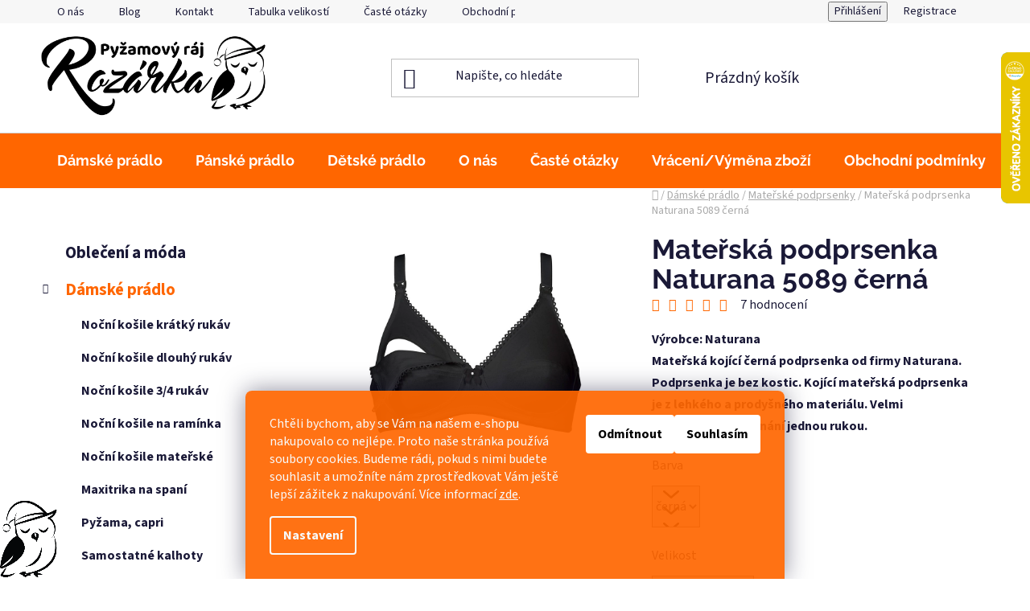

--- FILE ---
content_type: text/html; charset=utf-8
request_url: https://www.pyzamovy-raj-rozarka.cz/materska-podprsenka-naturana-5089-cerna/
body_size: 39781
content:
<!doctype html><html lang="cs" dir="ltr" class="header-background-light external-fonts-loaded"><head><meta charset="utf-8" /><meta name="viewport" content="width=device-width,initial-scale=1" /><title>Mateřská podprsenka Naturana 5089 černá | Rozárka</title><link rel="preconnect" href="https://cdn.myshoptet.com" /><link rel="dns-prefetch" href="https://cdn.myshoptet.com" /><link rel="preload" href="https://cdn.myshoptet.com/prj/dist/master/cms/libs/jquery/jquery-1.11.3.min.js" as="script" /><link href="https://cdn.myshoptet.com/prj/dist/master/cms/templates/frontend_templates/shared/css/font-face/source-sans-3.css" rel="stylesheet"><link href="https://cdn.myshoptet.com/prj/dist/master/cms/templates/frontend_templates/shared/css/font-face/raleway.css" rel="stylesheet"><link href="https://cdn.myshoptet.com/prj/dist/master/shop/dist/font-shoptet-13.css.3c47e30adfa2e9e2683b.css" rel="stylesheet"><script>
dataLayer = [];
dataLayer.push({'shoptet' : {
    "pageId": 836,
    "pageType": "productDetail",
    "currency": "CZK",
    "currencyInfo": {
        "decimalSeparator": ",",
        "exchangeRate": 1,
        "priceDecimalPlaces": 2,
        "symbol": "K\u010d",
        "symbolLeft": 0,
        "thousandSeparator": " "
    },
    "language": "cs",
    "projectId": 573190,
    "product": {
        "id": 7355,
        "guid": "5b40f4dc-10ec-11ee-986a-2a468233c620",
        "hasVariants": true,
        "codes": [
            {
                "code": 11666
            },
            {
                "code": 11667
            },
            {
                "code": 11668
            },
            {
                "code": 11669
            },
            {
                "code": 11670
            },
            {
                "code": 11671
            },
            {
                "code": 11672
            },
            {
                "code": 11673
            },
            {
                "code": 44964
            }
        ],
        "name": "Mate\u0159sk\u00e1 podprsenka Naturana 5089 \u010dern\u00e1",
        "appendix": "",
        "weight": 0.10000000000000001,
        "manufacturerGuid": "1EF533514BF96BDAB662DA0BA3DED3EE",
        "currentCategory": "D\u00e1msk\u00e9 pr\u00e1dlo | Mate\u0159sk\u00e9 podprsenky",
        "currentCategoryGuid": "dd1d652c-ffa7-11ed-bb12-2a468233c620",
        "defaultCategory": "D\u00e1msk\u00e9 pr\u00e1dlo | Mate\u0159sk\u00e9 podprsenky",
        "defaultCategoryGuid": "dd1d652c-ffa7-11ed-bb12-2a468233c620",
        "currency": "CZK",
        "priceWithVat": 549
    },
    "stocks": [
        {
            "id": "ext",
            "title": "Sklad",
            "isDeliveryPoint": 0,
            "visibleOnEshop": 1
        }
    ],
    "cartInfo": {
        "id": null,
        "freeShipping": false,
        "freeShippingFrom": 0,
        "leftToFreeGift": {
            "formattedPrice": "0 K\u010d",
            "priceLeft": 0
        },
        "freeGift": false,
        "leftToFreeShipping": {
            "priceLeft": 0,
            "dependOnRegion": 0,
            "formattedPrice": "0 K\u010d"
        },
        "discountCoupon": [],
        "getNoBillingShippingPrice": {
            "withoutVat": 0,
            "vat": 0,
            "withVat": 0
        },
        "cartItems": [],
        "taxMode": "ORDINARY"
    },
    "cart": [],
    "customer": {
        "priceRatio": 1,
        "priceListId": 1,
        "groupId": null,
        "registered": false,
        "mainAccount": false
    }
}});
dataLayer.push({'cookie_consent' : {
    "marketing": "denied",
    "analytics": "denied"
}});
document.addEventListener('DOMContentLoaded', function() {
    shoptet.consent.onAccept(function(agreements) {
        if (agreements.length == 0) {
            return;
        }
        dataLayer.push({
            'cookie_consent' : {
                'marketing' : (agreements.includes(shoptet.config.cookiesConsentOptPersonalisation)
                    ? 'granted' : 'denied'),
                'analytics': (agreements.includes(shoptet.config.cookiesConsentOptAnalytics)
                    ? 'granted' : 'denied')
            },
            'event': 'cookie_consent'
        });
    });
});
</script>
<meta property="og:type" content="website"><meta property="og:site_name" content="pyzamovy-raj-rozarka.cz"><meta property="og:url" content="https://www.pyzamovy-raj-rozarka.cz/materska-podprsenka-naturana-5089-cerna/"><meta property="og:title" content="Mateřská podprsenka Naturana 5089 černá | Rozárka"><meta name="author" content="Pyžamový ráj Rozárka"><meta name="web_author" content="Shoptet.cz"><meta name="dcterms.rightsHolder" content="www.pyzamovy-raj-rozarka.cz"><meta name="robots" content="index,follow"><meta property="og:image" content="https://cdn.myshoptet.com/usr/www.pyzamovy-raj-rozarka.cz/user/shop/big/7355_materska-podprsenka-naturana-5089-cerna.jpg?668d1a82"><meta property="og:description" content="Kojící mateřská podprsenka pro kojící matky. Pyžamový Ráj Rozárka - specialista na spodní a noční prádlo pro dámy, pány i děti."><meta name="description" content="Kojící mateřská podprsenka pro kojící matky. Pyžamový Ráj Rozárka - specialista na spodní a noční prádlo pro dámy, pány i děti."><meta name="google-site-verification" content="HUM2AcYZ20z8fJdG9ZW0JE3PGoYZJa3lFESsbeGgVqQ"><meta property="product:price:amount" content="549"><meta property="product:price:currency" content="CZK"><style>:root {--color-primary: #ff6600;--color-primary-h: 24;--color-primary-s: 100%;--color-primary-l: 50%;--color-primary-hover: #ff6600;--color-primary-hover-h: 24;--color-primary-hover-s: 100%;--color-primary-hover-l: 50%;--color-secondary: #ff6600;--color-secondary-h: 24;--color-secondary-s: 100%;--color-secondary-l: 50%;--color-secondary-hover: #ffad76;--color-secondary-hover-h: 24;--color-secondary-hover-s: 100%;--color-secondary-hover-l: 73%;--color-tertiary: #ff6600;--color-tertiary-h: 24;--color-tertiary-s: 100%;--color-tertiary-l: 50%;--color-tertiary-hover: #ff6600;--color-tertiary-hover-h: 24;--color-tertiary-hover-s: 100%;--color-tertiary-hover-l: 50%;--color-header-background: #ffffff;--template-font: "Source Sans 3";--template-headings-font: "Raleway";--header-background-url: url("[data-uri]");--cookies-notice-background: #1A1937;--cookies-notice-color: #F8FAFB;--cookies-notice-button-hover: #f5f5f5;--cookies-notice-link-hover: #27263f;--templates-update-management-preview-mode-content: "Náhled aktualizací šablony je aktivní pro váš prohlížeč."}</style>
    
    <link href="https://cdn.myshoptet.com/prj/dist/master/shop/dist/main-13.less.fdb02770e668ba5a70b5.css" rel="stylesheet" />
            <link href="https://cdn.myshoptet.com/prj/dist/master/shop/dist/mobile-header-v1-13.less.629f2f48911e67d0188c.css" rel="stylesheet" />
    
    <script>var shoptet = shoptet || {};</script>
    <script src="https://cdn.myshoptet.com/prj/dist/master/shop/dist/main-3g-header.js.27c4444ba5dd6be3416d.js"></script>
<!-- User include --><!-- api 709(355) html code header -->
<script>
  const PWJS = {};
</script>

<script src=https://app.productwidgets.cz/pwjs.js></script>



<!-- service 1462(1076) html code header -->
<link rel="stylesheet" href="https://cdn.myshoptet.com/usr/webotvurci.myshoptet.com/user/documents/plugin-product-interconnection/css/all.min.css?v=27"> 
<!-- project html code header -->
<img src="/user/documents/upload/sova2.png" class="sova"/>


<style>
@media only screen and (min-width: 992px) {
.type-category  .p-bottom.single-button
{
    display: grid;
    justify-content: center;
}
}

@media only screen and (min-width: 992px) and (max-width: 1200px){
.cesky-vyrobek img
{
    max-width: 100px;
}
}
.recapitulation-table-payment
{
  color: red
}
.cart-free-shipping
{
display: none
}

.extra.delivery
{
display: none
}

.p-variants-block
{
  width: 50%;
  float: left
}
.type-detail .cesky-vyrobek img
{
    margin-left: 10px;
    margin-top: 30px;
}

.before-creator
{
  font-weight: 600;
  font-size: 17px;
  display: grid;
  margin-bottom: 10px;
}
.flags.flags-inline
{
  margin-left: -5px !important;
  margin-right: 5px;
}
.veltabulka th{
    text-align: center;
    font-size: 100%;
    font-weight: bold;
    border-width: 1px 1px 1px 1px;
    border-style: solid;
    padding-top: 2px;
    padding-right: 13px;
    padding-bottom: 2px;
    padding-left: 13px;
}

.veltabulka td{
    text-align: center;
    font-size: 90%;
    font-weight: normal;
    border-width: 1px 1px 1px 1px;
    border-style: solid;
    padding-top: 2px;
    padding-right: 13px;
    padding-bottom: 2px;
    padding-left: 13px;
}

@media (min-width: 480px){
#header .site-name a img {
    max-height: 100px;
}}

.sloupec-text::-webkit-scrollbar {
   width: 10px;          
}
 
.sloupec-text::-webkit-scrollbar-thumb {   
  border-radius: 10px;
  background: -webkit-gradient(linear,left top,left bottom,from(#Ff6600),to(#A1C91A));
  box-shadow: inset 2px 2px 2px rgba(255,255,255,.25), inset -2px -2px 2px rgba(0,0,0,.25);}
 
.sloupec-text::-webkit-scrollbar-track {     
  background-color: #F7F7F7;
 /* background: linear-gradient(to right,#201c29,#201c29 1px,#100e17 1px,#100e17);*/
}

.sova{
position: fixed;
bottom: 0;
left: 0;
z-index: 100;
height: 15%;
}

.header-bottom, .navigation-in ul, .menu-helper ul{
    background-color: #Ff6600;
}

.fitted .navigation-in ul {
    justify-content: center;
}

#navigation .navigation-in ul li>a>b, .menu-helper>span{
color: #fff;
}


.titulni-text, .titulni-3sloupce{
display: flex;
flex-wrap: wrap;
justify-content: space-between;
gap: 20px;
}




@media(min-width:768px) {
.sloupec-text{
height: 270px;
overflow-y: auto;
/*border: 1px solid #B2734C;*/
padding: 10px;
}


.titulni-text{
border-bottom: 1px solid #Ff6600;
display: flex;

}

.titulni-text img{
flex: 40%!important;
}

.titulni-text p, .titulni-text ul{
flex: 50%;
margin-top: 0px;
}


.titulni-sloupec{
flex: 30%;
}

}

@media(max-width:768px) {
.titulni-text img{
text-align: center;
margin: auto;
flex: 100%;
}


.titulni-text p{
flex: 100%;
}

.titulni-sloupec{
flex: 100%;
}
.carousel-control::before{
top: 100px;
}
}

a.social-icon.facebook::before{
color: #fff;
}

.banners-row [class*="col-"] {
    padding-left: 5px;
    padding-right: 5px;}

.siteCookies--bottom.siteCookies--scrolled {background-color: #ff6600}
.siteCookies__button {background-color: #fff; color: #000000}
.siteCookies__button:hover {background-color: #ffad76; color: #fff}
.siteCookies__form {background-color: #ff6600eb; padding: 30px 30px 30px 30px}
.cookiesSetting__button--green {background-color: #ff6600};
.siteCookies__link.js-cookies-settings  a {background-color: #ffad76!important};
.cookiesSetting__button--green:hover {background-color: #ffad76!important; color: #fff};

.widget-parameter-wrapper, .products-inline.products-inline-image .widget-parameter-wrapper, .widget-parameter-wrapper .justified{
margin: 0px!important;
}

.vyrobce{
display: block;
}

.popisek{
text-align: justify;
color: #FF0000;
}

.velikosti-skladem{
font-weight: 700;
}

@media (min-width: 1200px){
.products-inline:not(.products-top) > div .p .p-in .p-bottom>div {
    flex-direction: column!important;
    }
    .products-inline > div .p .p-in .p-in-in {
    flex-basis: 90%!important;
    }
    .products-inline.products-inline-image .widget-parameter-wrapper{
    margin-top: 5px!important;
    }
    }
    
.products-inline > div .p .p-in .p-in-in .name{
font-size: 18px;
font-weight: 700;
}
.products-inline > div .p .p-in .p-in-in .ratings-wrapper{
margin-bottom: 10px;
}

@media(min-width:992px) {
.multiple-columns-body .position--benefitHomepage .benefitBanner__item {
    flex: 1 1 12%;
}
.multiple-columns-body .benefitBanner__item {
    flex: 1 1 12%;
}

.benefitBanner__item{
display: block;
padding: 0px 10px;
}
.benefitBanner__picture{
margin: 0 auto;
max-width: 60px;
}
.benefitBanner__content {
text-align: center;
padding: 0px;
}
.benefitBanner__title{
font-size: 14px;
font-weight: 400;
}
}

.smart-labels-active .smart-label-wrapper.populated label{
 font-size: 16px;
}
</style>
<meta name="google-site-verification" content="nxR34JdFVWujLDQe_sGHmFrIBT37Z_D4Utpp19XV1tQ">
<meta name="seznam-wmt" content="tbWqRUZjl26L6EeHVwiz6qujL7oniJue" />
<meta name="google-site-verification" content="0B1yXpn3mGfxHMr8uPbSIlJYcMcTZbXbL_G4GBbUMDc" />
<script type="text/javascript">
    (function(c,l,a,r,i,t,y){
        c[a]=c[a]||function(){(c[a].q=c[a].q||[]).push(arguments)};
        t=l.createElement(r);t.async=1;t.src="https://www.clarity.ms/tag/"+i;
        y=l.getElementsByTagName(r)[0];y.parentNode.insertBefore(t,y);
    })(window, document, "clarity", "script", "nb6kwzzf9x");
</script>
<!-- /User include --><link rel="shortcut icon" href="/favicon.ico" type="image/x-icon" /><link rel="canonical" href="https://www.pyzamovy-raj-rozarka.cz/materska-podprsenka-naturana-5089-cerna/" />    <script>
        var _hwq = _hwq || [];
        _hwq.push(['setKey', '7B0496C1DF0CC822926D4A51E336633A']);
        _hwq.push(['setTopPos', '0']);
        _hwq.push(['showWidget', '22']);
        (function() {
            var ho = document.createElement('script');
            ho.src = 'https://cz.im9.cz/direct/i/gjs.php?n=wdgt&sak=7B0496C1DF0CC822926D4A51E336633A';
            var s = document.getElementsByTagName('script')[0]; s.parentNode.insertBefore(ho, s);
        })();
    </script>
    <!-- Global site tag (gtag.js) - Google Analytics -->
    <script async src="https://www.googletagmanager.com/gtag/js?id=G-SS2Y8Y31HQ"></script>
    <script>
        
        window.dataLayer = window.dataLayer || [];
        function gtag(){dataLayer.push(arguments);}
        

                    console.debug('default consent data');

            gtag('consent', 'default', {"ad_storage":"denied","analytics_storage":"denied","ad_user_data":"denied","ad_personalization":"denied","wait_for_update":500});
            dataLayer.push({
                'event': 'default_consent'
            });
        
        gtag('js', new Date());

        
                gtag('config', 'G-SS2Y8Y31HQ', {"groups":"GA4","send_page_view":false,"content_group":"productDetail","currency":"CZK","page_language":"cs"});
        
                gtag('config', 'AW-11287494114', {"allow_enhanced_conversions":true});
        
        
        
        
        
                    gtag('event', 'page_view', {"send_to":"GA4","page_language":"cs","content_group":"productDetail","currency":"CZK"});
        
                gtag('set', 'currency', 'CZK');

        gtag('event', 'view_item', {
            "send_to": "UA",
            "items": [
                {
                    "id": "11666",
                    "name": "Mate\u0159sk\u00e1 podprsenka Naturana 5089 \u010dern\u00e1",
                    "category": "D\u00e1msk\u00e9 pr\u00e1dlo \/ Mate\u0159sk\u00e9 podprsenky",
                                        "brand": "Naturana",
                                                            "variant": "Barva: \u010dern\u00e1, Velikost: 80B",
                                        "price": 453.72
                }
            ]
        });
        
        
        
        
        
                    gtag('event', 'view_item', {"send_to":"GA4","page_language":"cs","content_group":"productDetail","value":453.72000000000003,"currency":"CZK","items":[{"item_id":"11666","item_name":"Mate\u0159sk\u00e1 podprsenka Naturana 5089 \u010dern\u00e1","item_brand":"Naturana","item_category":"D\u00e1msk\u00e9 pr\u00e1dlo","item_category2":"Mate\u0159sk\u00e9 podprsenky","item_variant":"11666~Barva: \u010dern\u00e1, Velikost: 80B","price":453.72000000000003,"quantity":1,"index":0}]});
        
        
        
        
        
        
        
        document.addEventListener('DOMContentLoaded', function() {
            if (typeof shoptet.tracking !== 'undefined') {
                for (var id in shoptet.tracking.bannersList) {
                    gtag('event', 'view_promotion', {
                        "send_to": "UA",
                        "promotions": [
                            {
                                "id": shoptet.tracking.bannersList[id].id,
                                "name": shoptet.tracking.bannersList[id].name,
                                "position": shoptet.tracking.bannersList[id].position
                            }
                        ]
                    });
                }
            }

            shoptet.consent.onAccept(function(agreements) {
                if (agreements.length !== 0) {
                    console.debug('gtag consent accept');
                    var gtagConsentPayload =  {
                        'ad_storage': agreements.includes(shoptet.config.cookiesConsentOptPersonalisation)
                            ? 'granted' : 'denied',
                        'analytics_storage': agreements.includes(shoptet.config.cookiesConsentOptAnalytics)
                            ? 'granted' : 'denied',
                                                                                                'ad_user_data': agreements.includes(shoptet.config.cookiesConsentOptPersonalisation)
                            ? 'granted' : 'denied',
                        'ad_personalization': agreements.includes(shoptet.config.cookiesConsentOptPersonalisation)
                            ? 'granted' : 'denied',
                        };
                    console.debug('update consent data', gtagConsentPayload);
                    gtag('consent', 'update', gtagConsentPayload);
                    dataLayer.push(
                        { 'event': 'update_consent' }
                    );
                }
            });
        });
    </script>
<script>
    (function(t, r, a, c, k, i, n, g) { t['ROIDataObject'] = k;
    t[k]=t[k]||function(){ (t[k].q=t[k].q||[]).push(arguments) },t[k].c=i;n=r.createElement(a),
    g=r.getElementsByTagName(a)[0];n.async=1;n.src=c;g.parentNode.insertBefore(n,g)
    })(window, document, 'script', '//www.heureka.cz/ocm/sdk.js?source=shoptet&version=2&page=product_detail', 'heureka', 'cz');

    heureka('set_user_consent', 0);
</script>
</head><body class="desktop id-836 in-materske-podprsenky template-13 type-product type-detail multiple-columns-body columns-mobile-2 columns-3 smart-labels-active ums_forms_redesign--off ums_a11y_category_page--on ums_discussion_rating_forms--off ums_flags_display_unification--on ums_a11y_login--on mobile-header-version-1"><noscript>
    <style>
        #header {
            padding-top: 0;
            position: relative !important;
            top: 0;
        }
        .header-navigation {
            position: relative !important;
        }
        .overall-wrapper {
            margin: 0 !important;
        }
        body:not(.ready) {
            visibility: visible !important;
        }
    </style>
    <div class="no-javascript">
        <div class="no-javascript__title">Musíte změnit nastavení vašeho prohlížeče</div>
        <div class="no-javascript__text">Podívejte se na: <a href="https://www.google.com/support/bin/answer.py?answer=23852">Jak povolit JavaScript ve vašem prohlížeči</a>.</div>
        <div class="no-javascript__text">Pokud používáte software na blokování reklam, může být nutné povolit JavaScript z této stránky.</div>
        <div class="no-javascript__text">Děkujeme.</div>
    </div>
</noscript>

        <div id="fb-root"></div>
        <script>
            window.fbAsyncInit = function() {
                FB.init({
                    autoLogAppEvents : true,
                    xfbml            : true,
                    version          : 'v24.0'
                });
            };
        </script>
        <script async defer crossorigin="anonymous" src="https://connect.facebook.net/cs_CZ/sdk.js#xfbml=1&version=v24.0"></script>    <div class="siteCookies siteCookies--bottom siteCookies--dark js-siteCookies" role="dialog" data-testid="cookiesPopup" data-nosnippet>
        <div class="siteCookies__form">
            <div class="siteCookies__content">
                <div class="siteCookies__text">
                    <span>Chtěli bychom, aby se Vám na našem e-shopu nakupovalo co nejlépe. Proto naše stránka používá soubory cookies. Budeme rádi, pokud s nimi budete souhlasit a umožníte nám zprostředkovat Vám ještě lepší zážitek z nakupování. </span>Více informací <a href="/podminky-ochrany-osobnich-udaju/" target="_blank" rel="noopener noreferrer">zde</a>.
                </div>
                <p class="siteCookies__links">
                    <button class="siteCookies__link js-cookies-settings" aria-label="Nastavení cookies" data-testid="cookiesSettings">Nastavení</button>
                </p>
            </div>
            <div class="siteCookies__buttonWrap">
                                    <button class="siteCookies__button js-cookiesConsentSubmit" value="reject" aria-label="Odmítnout cookies" data-testid="buttonCookiesReject">Odmítnout</button>
                                <button class="siteCookies__button js-cookiesConsentSubmit" value="all" aria-label="Přijmout cookies" data-testid="buttonCookiesAccept">Souhlasím</button>
            </div>
        </div>
        <script>
            document.addEventListener("DOMContentLoaded", () => {
                const siteCookies = document.querySelector('.js-siteCookies');
                document.addEventListener("scroll", shoptet.common.throttle(() => {
                    const st = document.documentElement.scrollTop;
                    if (st > 1) {
                        siteCookies.classList.add('siteCookies--scrolled');
                    } else {
                        siteCookies.classList.remove('siteCookies--scrolled');
                    }
                }, 100));
            });
        </script>
    </div>
<a href="#content" class="skip-link sr-only">Přejít na obsah</a><div class="overall-wrapper"><div class="user-action"><div class="container">
    <div class="user-action-in">
                    <div id="login" class="user-action-login popup-widget login-widget" role="dialog" aria-labelledby="loginHeading">
        <div class="popup-widget-inner">
                            <h2 id="loginHeading">Přihlášení k vašemu účtu</h2><div id="customerLogin"><form action="/action/Customer/Login/" method="post" id="formLoginIncluded" class="csrf-enabled formLogin" data-testid="formLogin"><input type="hidden" name="referer" value="" /><div class="form-group"><div class="input-wrapper email js-validated-element-wrapper no-label"><input type="email" name="email" class="form-control" autofocus placeholder="E-mailová adresa (např. jan@novak.cz)" data-testid="inputEmail" autocomplete="email" required /></div></div><div class="form-group"><div class="input-wrapper password js-validated-element-wrapper no-label"><input type="password" name="password" class="form-control" placeholder="Heslo" data-testid="inputPassword" autocomplete="current-password" required /><span class="no-display">Nemůžete vyplnit toto pole</span><input type="text" name="surname" value="" class="no-display" /></div></div><div class="form-group"><div class="login-wrapper"><button type="submit" class="btn btn-secondary btn-text btn-login" data-testid="buttonSubmit">Přihlásit se</button><div class="password-helper"><a href="/registrace/" data-testid="signup" rel="nofollow">Nová registrace</a><a href="/klient/zapomenute-heslo/" rel="nofollow">Zapomenuté heslo</a></div></div></div><div class="social-login-buttons"><div class="social-login-buttons-divider"><span>nebo</span></div><div class="form-group"><a href="/action/Social/login/?provider=Google" class="login-btn google" rel="nofollow"><span class="login-google-icon"></span><strong>Přihlásit se přes Google</strong></a></div><div class="form-group"><a href="/action/Social/login/?provider=Seznam" class="login-btn seznam" rel="nofollow"><span class="login-seznam-icon"></span><strong>Přihlásit se přes Seznam</strong></a></div></div></form>
</div>                    </div>
    </div>

                <div id="cart-widget" class="user-action-cart popup-widget cart-widget loader-wrapper" data-testid="popupCartWidget" role="dialog" aria-hidden="true">
            <div class="popup-widget-inner cart-widget-inner place-cart-here">
                <div class="loader-overlay">
                    <div class="loader"></div>
                </div>
            </div>
        </div>
    </div>
</div>
</div><div class="top-navigation-bar" data-testid="topNavigationBar">

    <div class="container">

                            <div class="top-navigation-menu">
                <ul class="top-navigation-bar-menu">
                                            <li class="top-navigation-menu-item-851">
                            <a href="/o-nas/" title="O nás">O nás</a>
                        </li>
                                            <li class="top-navigation-menu-item-682">
                            <a href="/blog/" title="Blog">Blog</a>
                        </li>
                                            <li class="top-navigation-menu-item-29">
                            <a href="/kontakt/" title="Kontakt">Kontakt</a>
                        </li>
                                            <li class="top-navigation-menu-item-854">
                            <a href="/tabulka-velikosti/" title="Tabulka velikostí">Tabulka velikostí</a>
                        </li>
                                            <li class="top-navigation-menu-item-857">
                            <a href="/caste-otazky/" title="Časté otázky">Časté otázky</a>
                        </li>
                                            <li class="top-navigation-menu-item-39">
                            <a href="/obchodni-podminky/" title="Obchodní podmínky">Obchodní podmínky</a>
                        </li>
                                            <li class="top-navigation-menu-item-691">
                            <a href="/podminky-ochrany-osobnich-udaju/" title="Podmínky ochrany osobních údajů ">Podmínky ochrany osobních údajů </a>
                        </li>
                                    </ul>
                <div class="top-navigation-menu-trigger">Více</div>
                <ul class="top-navigation-bar-menu-helper"></ul>
            </div>
        
        <div class="top-navigation-tools">
                        <button class="top-nav-button top-nav-button-login toggle-window" type="button" data-target="login" aria-haspopup="dialog" aria-controls="login" aria-expanded="false" data-testid="signin"><span>Přihlášení</span></button>
    <a href="/registrace/" class="top-nav-button top-nav-button-register" data-testid="headerSignup">Registrace</a>
        </div>

    </div>

</div>
<header id="header">
        <div class="header-top">
            <div class="container navigation-wrapper header-top-wrapper">
                <div class="site-name"><a href="/" data-testid="linkWebsiteLogo"><img src="https://cdn.myshoptet.com/usr/www.pyzamovy-raj-rozarka.cz/user/logos/logo_rozarka.jpg" alt="Pyžamový ráj Rozárka" fetchpriority="low" /></a></div>                <div class="search" itemscope itemtype="https://schema.org/WebSite">
                    <meta itemprop="headline" content="Mateřské podprsenky"/><meta itemprop="url" content="https://www.pyzamovy-raj-rozarka.cz"/><meta itemprop="text" content="Kojící mateřská podprsenka pro kojící matky. Pyžamový Ráj Rozárka - specialista na spodní a noční prádlo pro dámy, pány i děti."/>                    <form action="/action/ProductSearch/prepareString/" method="post"
    id="formSearchForm" class="search-form compact-form js-search-main"
    itemprop="potentialAction" itemscope itemtype="https://schema.org/SearchAction" data-testid="searchForm">
    <fieldset>
        <meta itemprop="target"
            content="https://www.pyzamovy-raj-rozarka.cz/vyhledavani/?string={string}"/>
        <input type="hidden" name="language" value="cs"/>
        
            
    <span class="search-input-icon" aria-hidden="true"></span>

<input
    type="search"
    name="string"
        class="query-input form-control search-input js-search-input"
    placeholder="Napište, co hledáte"
    autocomplete="off"
    required
    itemprop="query-input"
    aria-label="Vyhledávání"
    data-testid="searchInput"
>
            <button type="submit" class="btn btn-default search-button" data-testid="searchBtn">Hledat</button>
        
    </fieldset>
</form>
                </div>
                <div class="navigation-buttons">
                    <a href="#" class="toggle-window" data-target="search" data-testid="linkSearchIcon"><span class="sr-only">Hledat</span></a>
                        
    <a href="/kosik/" class="btn btn-icon toggle-window cart-count" data-target="cart" data-hover="true" data-redirect="true" data-testid="headerCart" rel="nofollow" aria-haspopup="dialog" aria-expanded="false" aria-controls="cart-widget">
        
                <span class="sr-only">Nákupní košík</span>
        
            <span class="cart-price visible-lg-inline-block" data-testid="headerCartPrice">
                                    Prázdný košík                            </span>
        
    
            </a>
                    <a href="#" class="toggle-window" data-target="navigation" data-testid="hamburgerMenu"></a>
                </div>
            </div>
        </div>
        <div class="header-bottom">
            <div class="container navigation-wrapper header-bottom-wrapper js-navigation-container">
                <nav id="navigation" aria-label="Hlavní menu" data-collapsible="true"><div class="navigation-in menu"><ul class="menu-level-1" role="menubar" data-testid="headerMenuItems"><li class="menu-item-710 ext" role="none"><a href="/damske-pradlo/" data-testid="headerMenuItem" role="menuitem" aria-haspopup="true" aria-expanded="false"><b>Dámské prádlo</b><span class="submenu-arrow"></span></a><ul class="menu-level-2" aria-label="Dámské prádlo" tabindex="-1" role="menu"><li class="menu-item-725" role="none"><a href="/nocni-kosile-kratky-rukav/" class="menu-image" data-testid="headerMenuItem" tabindex="-1" aria-hidden="true"><img src="data:image/svg+xml,%3Csvg%20width%3D%22140%22%20height%3D%22100%22%20xmlns%3D%22http%3A%2F%2Fwww.w3.org%2F2000%2Fsvg%22%3E%3C%2Fsvg%3E" alt="" aria-hidden="true" width="140" height="100"  data-src="https://cdn.myshoptet.com/usr/www.pyzamovy-raj-rozarka.cz/user/categories/thumb/2852_damska-nocni-kosile-donna-alexia-modra.jpg" fetchpriority="low" /></a><div><a href="/nocni-kosile-kratky-rukav/" data-testid="headerMenuItem" role="menuitem"><span>Noční košile krátký rukáv</span></a>
                        </div></li><li class="menu-item-728" role="none"><a href="/nocni-kosile-dlouhy-rukav/" class="menu-image" data-testid="headerMenuItem" tabindex="-1" aria-hidden="true"><img src="data:image/svg+xml,%3Csvg%20width%3D%22140%22%20height%3D%22100%22%20xmlns%3D%22http%3A%2F%2Fwww.w3.org%2F2000%2Fsvg%22%3E%3C%2Fsvg%3E" alt="" aria-hidden="true" width="140" height="100"  data-src="https://cdn.myshoptet.com/usr/www.pyzamovy-raj-rozarka.cz/user/categories/thumb/851_damska-nocni-kosile-pleas-293-kratka-srdicka-modra.jpg" fetchpriority="low" /></a><div><a href="/nocni-kosile-dlouhy-rukav/" data-testid="headerMenuItem" role="menuitem"><span>Noční košile dlouhý rukáv</span></a>
                        </div></li><li class="menu-item-740" role="none"><a href="/nocni-kosile-3-4-rukav/" class="menu-image" data-testid="headerMenuItem" tabindex="-1" aria-hidden="true"><img src="data:image/svg+xml,%3Csvg%20width%3D%22140%22%20height%3D%22100%22%20xmlns%3D%22http%3A%2F%2Fwww.w3.org%2F2000%2Fsvg%22%3E%3C%2Fsvg%3E" alt="" aria-hidden="true" width="140" height="100"  data-src="https://cdn.myshoptet.com/usr/www.pyzamovy-raj-rozarka.cz/user/categories/thumb/1802_damska-nocni-kosile-klarisa-ii-cervena.jpg" fetchpriority="low" /></a><div><a href="/nocni-kosile-3-4-rukav/" data-testid="headerMenuItem" role="menuitem"><span>Noční košile 3/4 rukáv</span></a>
                        </div></li><li class="menu-item-824" role="none"><a href="/nocni-kosile-na-raminka/" class="menu-image" data-testid="headerMenuItem" tabindex="-1" aria-hidden="true"><img src="data:image/svg+xml,%3Csvg%20width%3D%22140%22%20height%3D%22100%22%20xmlns%3D%22http%3A%2F%2Fwww.w3.org%2F2000%2Fsvg%22%3E%3C%2Fsvg%3E" alt="" aria-hidden="true" width="140" height="100"  data-src="https://cdn.myshoptet.com/usr/www.pyzamovy-raj-rozarka.cz/user/categories/thumb/4043_nocni-kosile-donna-agnes-ruzova.jpg" fetchpriority="low" /></a><div><a href="/nocni-kosile-na-raminka/" data-testid="headerMenuItem" role="menuitem"><span>Noční košile na ramínka</span></a>
                        </div></li><li class="menu-item-755" role="none"><a href="/nocni-kosile-materske/" class="menu-image" data-testid="headerMenuItem" tabindex="-1" aria-hidden="true"><img src="data:image/svg+xml,%3Csvg%20width%3D%22140%22%20height%3D%22100%22%20xmlns%3D%22http%3A%2F%2Fwww.w3.org%2F2000%2Fsvg%22%3E%3C%2Fsvg%3E" alt="" aria-hidden="true" width="140" height="100"  data-src="https://cdn.myshoptet.com/usr/www.pyzamovy-raj-rozarka.cz/user/categories/thumb/odstra__nene___pozadie_590_damska-nocni-kosile-materska-kojici-panda-zluta.png" fetchpriority="low" /></a><div><a href="/nocni-kosile-materske/" data-testid="headerMenuItem" role="menuitem"><span>Noční košile mateřské</span></a>
                        </div></li><li class="menu-item-812" role="none"><a href="/maxitrika-na-spani/" class="menu-image" data-testid="headerMenuItem" tabindex="-1" aria-hidden="true"><img src="data:image/svg+xml,%3Csvg%20width%3D%22140%22%20height%3D%22100%22%20xmlns%3D%22http%3A%2F%2Fwww.w3.org%2F2000%2Fsvg%22%3E%3C%2Fsvg%3E" alt="" aria-hidden="true" width="140" height="100"  data-src="https://cdn.myshoptet.com/usr/www.pyzamovy-raj-rozarka.cz/user/categories/thumb/2393_maxi-damske-kratke-234-srdicka-modre.jpg" fetchpriority="low" /></a><div><a href="/maxitrika-na-spani/" data-testid="headerMenuItem" role="menuitem"><span>Maxitrika na spaní</span></a>
                        </div></li><li class="menu-item-707" role="none"><a href="/pyzama--capri/" class="menu-image" data-testid="headerMenuItem" tabindex="-1" aria-hidden="true"><img src="data:image/svg+xml,%3Csvg%20width%3D%22140%22%20height%3D%22100%22%20xmlns%3D%22http%3A%2F%2Fwww.w3.org%2F2000%2Fsvg%22%3E%3C%2Fsvg%3E" alt="" aria-hidden="true" width="140" height="100"  data-src="https://cdn.myshoptet.com/usr/www.pyzamovy-raj-rozarka.cz/user/categories/thumb/4052_damske-kratke-pyzamo-donna-agnes--ruzove.jpg" fetchpriority="low" /></a><div><a href="/pyzama--capri/" data-testid="headerMenuItem" role="menuitem"><span>Pyžama, capri</span></a>
                        </div></li><li class="menu-item-839" role="none"><a href="/samostatne-kalhoty/" class="menu-image" data-testid="headerMenuItem" tabindex="-1" aria-hidden="true"><img src="data:image/svg+xml,%3Csvg%20width%3D%22140%22%20height%3D%22100%22%20xmlns%3D%22http%3A%2F%2Fwww.w3.org%2F2000%2Fsvg%22%3E%3C%2Fsvg%3E" alt="" aria-hidden="true" width="140" height="100"  data-src="https://cdn.myshoptet.com/usr/www.pyzamovy-raj-rozarka.cz/user/categories/thumb/odstra__nene___pozadie_3170_damske-pyzamove-kalhoty-anna-cerne.png" fetchpriority="low" /></a><div><a href="/samostatne-kalhoty/" data-testid="headerMenuItem" role="menuitem"><span>Samostatné kalhoty</span></a>
                        </div></li><li class="menu-item-818" role="none"><a href="/overaly-s-cepickou/" class="menu-image" data-testid="headerMenuItem" tabindex="-1" aria-hidden="true"><img src="data:image/svg+xml,%3Csvg%20width%3D%22140%22%20height%3D%22100%22%20xmlns%3D%22http%3A%2F%2Fwww.w3.org%2F2000%2Fsvg%22%3E%3C%2Fsvg%3E" alt="" aria-hidden="true" width="140" height="100"  data-src="https://cdn.myshoptet.com/usr/www.pyzamovy-raj-rozarka.cz/user/categories/thumb/3389_damsky-overal-teply-soft-9151-hvezdicky-ruzovy.jpg" fetchpriority="low" /></a><div><a href="/overaly-s-cepickou/" data-testid="headerMenuItem" role="menuitem"><span>Overaly s čepičkou</span></a>
                        </div></li><li class="menu-item-722" role="none"><a href="/damske-zupany/" class="menu-image" data-testid="headerMenuItem" tabindex="-1" aria-hidden="true"><img src="data:image/svg+xml,%3Csvg%20width%3D%22140%22%20height%3D%22100%22%20xmlns%3D%22http%3A%2F%2Fwww.w3.org%2F2000%2Fsvg%22%3E%3C%2Fsvg%3E" alt="" aria-hidden="true" width="140" height="100"  data-src="https://cdn.myshoptet.com/usr/www.pyzamovy-raj-rozarka.cz/user/categories/thumb/4175_zupan-damsky-kratky-2074--vzorovany-cerny.jpg" fetchpriority="low" /></a><div><a href="/damske-zupany/" data-testid="headerMenuItem" role="menuitem"><span>Dámské župany</span></a>
                        </div></li><li class="menu-item-836 active" role="none"><a href="/materske-podprsenky/" class="menu-image" data-testid="headerMenuItem" tabindex="-1" aria-hidden="true"><img src="data:image/svg+xml,%3Csvg%20width%3D%22140%22%20height%3D%22100%22%20xmlns%3D%22http%3A%2F%2Fwww.w3.org%2F2000%2Fsvg%22%3E%3C%2Fsvg%3E" alt="" aria-hidden="true" width="140" height="100"  data-src="https://cdn.myshoptet.com/usr/www.pyzamovy-raj-rozarka.cz/user/categories/thumb/2732_materska-podprsenka-naturana-5089-cerna.jpg" fetchpriority="low" /></a><div><a href="/materske-podprsenky/" data-testid="headerMenuItem" role="menuitem"><span>Mateřské podprsenky</span></a>
                        </div></li><li class="menu-item-746" role="none"><a href="/podprsenky/" class="menu-image" data-testid="headerMenuItem" tabindex="-1" aria-hidden="true"><img src="data:image/svg+xml,%3Csvg%20width%3D%22140%22%20height%3D%22100%22%20xmlns%3D%22http%3A%2F%2Fwww.w3.org%2F2000%2Fsvg%22%3E%3C%2Fsvg%3E" alt="" aria-hidden="true" width="140" height="100"  data-src="https://cdn.myshoptet.com/usr/www.pyzamovy-raj-rozarka.cz/user/categories/thumb/3476_podprsenka-cybele-170015-malina.jpg" fetchpriority="low" /></a><div><a href="/podprsenky/" data-testid="headerMenuItem" role="menuitem"><span>Podprsenky</span></a>
                        </div></li><li class="menu-item-788" role="none"><a href="/jednodilne-plavky/" class="menu-image" data-testid="headerMenuItem" tabindex="-1" aria-hidden="true"><img src="data:image/svg+xml,%3Csvg%20width%3D%22140%22%20height%3D%22100%22%20xmlns%3D%22http%3A%2F%2Fwww.w3.org%2F2000%2Fsvg%22%3E%3C%2Fsvg%3E" alt="" aria-hidden="true" width="140" height="100"  data-src="https://cdn.myshoptet.com/usr/www.pyzamovy-raj-rozarka.cz/user/categories/thumb/3020_damske-jednodilne-plavky-naturana-73364-barevne.jpg" fetchpriority="low" /></a><div><a href="/jednodilne-plavky/" data-testid="headerMenuItem" role="menuitem"><span>Jednodílné plavky</span></a>
                        </div></li><li class="menu-item-719" role="none"><a href="/dvoudilne-plavky--tankiny/" class="menu-image" data-testid="headerMenuItem" tabindex="-1" aria-hidden="true"><img src="data:image/svg+xml,%3Csvg%20width%3D%22140%22%20height%3D%22100%22%20xmlns%3D%22http%3A%2F%2Fwww.w3.org%2F2000%2Fsvg%22%3E%3C%2Fsvg%3E" alt="" aria-hidden="true" width="140" height="100"  data-src="https://cdn.myshoptet.com/usr/www.pyzamovy-raj-rozarka.cz/user/categories/thumb/2258_damske-dvoudilne-plavky-naturana-77057-zelene.jpg" fetchpriority="low" /></a><div><a href="/dvoudilne-plavky--tankiny/" data-testid="headerMenuItem" role="menuitem"><span>Dvoudílné plavky, tankiny</span></a>
                        </div></li><li class="menu-item-737" role="none"><a href="/kalhotky/" class="menu-image" data-testid="headerMenuItem" tabindex="-1" aria-hidden="true"><img src="data:image/svg+xml,%3Csvg%20width%3D%22140%22%20height%3D%22100%22%20xmlns%3D%22http%3A%2F%2Fwww.w3.org%2F2000%2Fsvg%22%3E%3C%2Fsvg%3E" alt="" aria-hidden="true" width="140" height="100"  data-src="https://cdn.myshoptet.com/usr/www.pyzamovy-raj-rozarka.cz/user/categories/thumb/1412_kalhotky-klasicke-ewana-053-cerne.jpg" fetchpriority="low" /></a><div><a href="/kalhotky/" data-testid="headerMenuItem" role="menuitem"><span>Kalhotky</span></a>
                        </div></li><li class="menu-item-764" role="none"><a href="/tanga/" class="menu-image" data-testid="headerMenuItem" tabindex="-1" aria-hidden="true"><img src="data:image/svg+xml,%3Csvg%20width%3D%22140%22%20height%3D%22100%22%20xmlns%3D%22http%3A%2F%2Fwww.w3.org%2F2000%2Fsvg%22%3E%3C%2Fsvg%3E" alt="" aria-hidden="true" width="140" height="100"  data-src="https://cdn.myshoptet.com/usr/www.pyzamovy-raj-rozarka.cz/user/categories/thumb/2474_tanga-after-eden-7585-cerne.jpg" fetchpriority="low" /></a><div><a href="/tanga/" data-testid="headerMenuItem" role="menuitem"><span>Tanga</span></a>
                        </div></li><li class="menu-item-827" role="none"><a href="/domaci-a-plazove-saty/" class="menu-image" data-testid="headerMenuItem" tabindex="-1" aria-hidden="true"><img src="data:image/svg+xml,%3Csvg%20width%3D%22140%22%20height%3D%22100%22%20xmlns%3D%22http%3A%2F%2Fwww.w3.org%2F2000%2Fsvg%22%3E%3C%2Fsvg%3E" alt="" aria-hidden="true" width="140" height="100"  data-src="https://cdn.myshoptet.com/usr/www.pyzamovy-raj-rozarka.cz/user/categories/thumb/2036_nocni-kosile-damska-ci-plazove-saty-luna-168-seda.jpg" fetchpriority="low" /></a><div><a href="/domaci-a-plazove-saty/" data-testid="headerMenuItem" role="menuitem"><span>Domácí a plážové šaty</span></a>
                        </div></li><li class="menu-item-734" role="none"><a href="/ponozky-2/" class="menu-image" data-testid="headerMenuItem" tabindex="-1" aria-hidden="true"><img src="data:image/svg+xml,%3Csvg%20width%3D%22140%22%20height%3D%22100%22%20xmlns%3D%22http%3A%2F%2Fwww.w3.org%2F2000%2Fsvg%22%3E%3C%2Fsvg%3E" alt="" aria-hidden="true" width="140" height="100"  data-src="https://cdn.myshoptet.com/usr/www.pyzamovy-raj-rozarka.cz/user/categories/thumb/4073_damske-ponozky-piki-46-pruhy.jpg" fetchpriority="low" /></a><div><a href="/ponozky-2/" data-testid="headerMenuItem" role="menuitem"><span>Ponožky</span></a>
                        </div></li><li class="menu-item-809" role="none"><a href="/puncochace--leginy--capri/" class="menu-image" data-testid="headerMenuItem" tabindex="-1" aria-hidden="true"><img src="data:image/svg+xml,%3Csvg%20width%3D%22140%22%20height%3D%22100%22%20xmlns%3D%22http%3A%2F%2Fwww.w3.org%2F2000%2Fsvg%22%3E%3C%2Fsvg%3E" alt="" aria-hidden="true" width="140" height="100"  data-src="https://cdn.myshoptet.com/usr/www.pyzamovy-raj-rozarka.cz/user/categories/thumb/1409_damske-ponozky-tera-6-paru-telove.jpg" fetchpriority="low" /></a><div><a href="/puncochace--leginy--capri/" data-testid="headerMenuItem" role="menuitem"><span>Punčocháče, legíny, capri</span></a>
                        </div></li><li class="menu-item-773" role="none"><a href="/spodni-kosilky/" class="menu-image" data-testid="headerMenuItem" tabindex="-1" aria-hidden="true"><img src="data:image/svg+xml,%3Csvg%20width%3D%22140%22%20height%3D%22100%22%20xmlns%3D%22http%3A%2F%2Fwww.w3.org%2F2000%2Fsvg%22%3E%3C%2Fsvg%3E" alt="" aria-hidden="true" width="140" height="100"  data-src="https://cdn.myshoptet.com/usr/www.pyzamovy-raj-rozarka.cz/user/categories/thumb/odstra__nene___pozadie_4262_damska-bambusova-kosilka-prodlouzena-na-uzka-raminka-gina-16-cerna.png" fetchpriority="low" /></a><div><a href="/spodni-kosilky/" data-testid="headerMenuItem" role="menuitem"><span>Spodní košilky</span></a>
                        </div></li><li class="menu-item-845" role="none"><a href="/termopradlo-2/" class="menu-image" data-testid="headerMenuItem" tabindex="-1" aria-hidden="true"><img src="data:image/svg+xml,%3Csvg%20width%3D%22140%22%20height%3D%22100%22%20xmlns%3D%22http%3A%2F%2Fwww.w3.org%2F2000%2Fsvg%22%3E%3C%2Fsvg%3E" alt="" aria-hidden="true" width="140" height="100"  data-src="https://cdn.myshoptet.com/usr/www.pyzamovy-raj-rozarka.cz/user/categories/thumb/odstra__nene___pozadie_2507_damske-termopradlo-pleas-010-triko-s-dlouhym-rukavem.png" fetchpriority="low" /></a><div><a href="/termopradlo-2/" data-testid="headerMenuItem" role="menuitem"><span>Termoprádlo</span></a>
                        </div></li><li class="menu-item-830" role="none"><a href="/kapesniky-3/" class="menu-image" data-testid="headerMenuItem" tabindex="-1" aria-hidden="true"><img src="data:image/svg+xml,%3Csvg%20width%3D%22140%22%20height%3D%22100%22%20xmlns%3D%22http%3A%2F%2Fwww.w3.org%2F2000%2Fsvg%22%3E%3C%2Fsvg%3E" alt="" aria-hidden="true" width="140" height="100"  data-src="https://cdn.myshoptet.com/usr/www.pyzamovy-raj-rozarka.cz/user/categories/thumb/4532_damske-kapesniky-l14.jpg" fetchpriority="low" /></a><div><a href="/kapesniky-3/" data-testid="headerMenuItem" role="menuitem"><span>Kapesníky</span></a>
                        </div></li></ul></li>
<li class="menu-item-716 ext" role="none"><a href="/panske-pradlo/" data-testid="headerMenuItem" role="menuitem" aria-haspopup="true" aria-expanded="false"><b>Pánské prádlo</b><span class="submenu-arrow"></span></a><ul class="menu-level-2" aria-label="Pánské prádlo" tabindex="-1" role="menu"><li class="menu-item-713" role="none"><a href="/nocni-kosile-kratke/" class="menu-image" data-testid="headerMenuItem" tabindex="-1" aria-hidden="true"><img src="data:image/svg+xml,%3Csvg%20width%3D%22140%22%20height%3D%22100%22%20xmlns%3D%22http%3A%2F%2Fwww.w3.org%2F2000%2Fsvg%22%3E%3C%2Fsvg%3E" alt="" aria-hidden="true" width="140" height="100"  data-src="https://cdn.myshoptet.com/usr/www.pyzamovy-raj-rozarka.cz/user/categories/thumb/4130_panska-nocni-kosile-calvi-751-nosorozec-modra.jpg" fetchpriority="low" /></a><div><a href="/nocni-kosile-kratke/" data-testid="headerMenuItem" role="menuitem"><span>Noční košile krátké</span></a>
                        </div></li><li class="menu-item-794" role="none"><a href="/nocni-kosile-dlouhe/" class="menu-image" data-testid="headerMenuItem" tabindex="-1" aria-hidden="true"><img src="data:image/svg+xml,%3Csvg%20width%3D%22140%22%20height%3D%22100%22%20xmlns%3D%22http%3A%2F%2Fwww.w3.org%2F2000%2Fsvg%22%3E%3C%2Fsvg%3E" alt="" aria-hidden="true" width="140" height="100"  data-src="https://cdn.myshoptet.com/usr/www.pyzamovy-raj-rozarka.cz/user/categories/thumb/2747_nocni-kosile-panska-calvi-652-bordo.jpg" fetchpriority="low" /></a><div><a href="/nocni-kosile-dlouhe/" data-testid="headerMenuItem" role="menuitem"><span>Noční košile dlouhé</span></a>
                        </div></li><li class="menu-item-743" role="none"><a href="/trenky--trenyrky--trenkoslipy/" class="menu-image" data-testid="headerMenuItem" tabindex="-1" aria-hidden="true"><img src="data:image/svg+xml,%3Csvg%20width%3D%22140%22%20height%3D%22100%22%20xmlns%3D%22http%3A%2F%2Fwww.w3.org%2F2000%2Fsvg%22%3E%3C%2Fsvg%3E" alt="" aria-hidden="true" width="140" height="100"  data-src="https://cdn.myshoptet.com/usr/www.pyzamovy-raj-rozarka.cz/user/categories/thumb/trenkoslipy-panske-cornette-valentyn-09-puzzle-cervene.jpg" fetchpriority="low" /></a><div><a href="/trenky--trenyrky--trenkoslipy/" data-testid="headerMenuItem" role="menuitem"><span>Trenky, trenýrky, trenkoslipy</span></a>
                        </div></li><li class="menu-item-767" role="none"><a href="/boxerky/" class="menu-image" data-testid="headerMenuItem" tabindex="-1" aria-hidden="true"><img src="data:image/svg+xml,%3Csvg%20width%3D%22140%22%20height%3D%22100%22%20xmlns%3D%22http%3A%2F%2Fwww.w3.org%2F2000%2Fsvg%22%3E%3C%2Fsvg%3E" alt="" aria-hidden="true" width="140" height="100"  data-src="https://cdn.myshoptet.com/usr/www.pyzamovy-raj-rozarka.cz/user/categories/thumb/boxerky-panske-cornette-valentyn-72-pusa-cerne.jpg" fetchpriority="low" /></a><div><a href="/boxerky/" data-testid="headerMenuItem" role="menuitem"><span>Boxerky</span></a>
                        </div></li><li class="menu-item-785" role="none"><a href="/slipy/" class="menu-image" data-testid="headerMenuItem" tabindex="-1" aria-hidden="true"><img src="data:image/svg+xml,%3Csvg%20width%3D%22140%22%20height%3D%22100%22%20xmlns%3D%22http%3A%2F%2Fwww.w3.org%2F2000%2Fsvg%22%3E%3C%2Fsvg%3E" alt="" aria-hidden="true" width="140" height="100"  data-src="https://cdn.myshoptet.com/usr/www.pyzamovy-raj-rozarka.cz/user/categories/thumb/575_slipy-panske-andrie-ps-3494-tmave-modre_clipped_rev_1.png" fetchpriority="low" /></a><div><a href="/slipy/" data-testid="headerMenuItem" role="menuitem"><span>Slipy</span></a>
                        </div></li><li class="menu-item-731" role="none"><a href="/pyzama-kratka/" class="menu-image" data-testid="headerMenuItem" tabindex="-1" aria-hidden="true"><img src="data:image/svg+xml,%3Csvg%20width%3D%22140%22%20height%3D%22100%22%20xmlns%3D%22http%3A%2F%2Fwww.w3.org%2F2000%2Fsvg%22%3E%3C%2Fsvg%3E" alt="" aria-hidden="true" width="140" height="100"  data-src="https://cdn.myshoptet.com/usr/www.pyzamovy-raj-rozarka.cz/user/categories/thumb/4499_pyzamo-panske-kratke-p1-kostkovane.jpg" fetchpriority="low" /></a><div><a href="/pyzama-kratka/" data-testid="headerMenuItem" role="menuitem"><span>Pyžama krátká</span></a>
                        </div></li><li class="menu-item-758" role="none"><a href="/pyzama-dlouha/" class="menu-image" data-testid="headerMenuItem" tabindex="-1" aria-hidden="true"><img src="data:image/svg+xml,%3Csvg%20width%3D%22140%22%20height%3D%22100%22%20xmlns%3D%22http%3A%2F%2Fwww.w3.org%2F2000%2Fsvg%22%3E%3C%2Fsvg%3E" alt="" aria-hidden="true" width="140" height="100"  data-src="https://cdn.myshoptet.com/usr/www.pyzamovy-raj-rozarka.cz/user/categories/thumb/4217_pyzamo-panske-cornette-156-vanocni-sobik-modre.jpg" fetchpriority="low" /></a><div><a href="/pyzama-dlouha/" data-testid="headerMenuItem" role="menuitem"><span>Pyžama dlouhá</span></a>
                        </div></li><li class="menu-item-800" role="none"><a href="/pyzama-samostatne/" class="menu-image" data-testid="headerMenuItem" tabindex="-1" aria-hidden="true"><img src="data:image/svg+xml,%3Csvg%20width%3D%22140%22%20height%3D%22100%22%20xmlns%3D%22http%3A%2F%2Fwww.w3.org%2F2000%2Fsvg%22%3E%3C%2Fsvg%3E" alt="" aria-hidden="true" width="140" height="100"  data-src="https://cdn.myshoptet.com/usr/www.pyzamovy-raj-rozarka.cz/user/categories/thumb/4229_samostatny-kabatek-c3-k-pyzamu-kratky-rukav.jpg" fetchpriority="low" /></a><div><a href="/pyzama-samostatne/" data-testid="headerMenuItem" role="menuitem"><span>Pyžama samostatně</span></a>
                        </div></li><li class="menu-item-806" role="none"><a href="/overaly-na-spani/" class="menu-image" data-testid="headerMenuItem" tabindex="-1" aria-hidden="true"><img src="data:image/svg+xml,%3Csvg%20width%3D%22140%22%20height%3D%22100%22%20xmlns%3D%22http%3A%2F%2Fwww.w3.org%2F2000%2Fsvg%22%3E%3C%2Fsvg%3E" alt="" aria-hidden="true" width="140" height="100"  data-src="https://cdn.myshoptet.com/usr/www.pyzamovy-raj-rozarka.cz/user/categories/thumb/1865_pansky-overal-na-spani-s-cepickou-dlouhy-rozarka-p61-fotbal.jpg" fetchpriority="low" /></a><div><a href="/overaly-na-spani/" data-testid="headerMenuItem" role="menuitem"><span>Overaly na spaní</span></a>
                        </div></li><li class="menu-item-815" role="none"><a href="/panske-zupany/" class="menu-image" data-testid="headerMenuItem" tabindex="-1" aria-hidden="true"><img src="data:image/svg+xml,%3Csvg%20width%3D%22140%22%20height%3D%22100%22%20xmlns%3D%22http%3A%2F%2Fwww.w3.org%2F2000%2Fsvg%22%3E%3C%2Fsvg%3E" alt="" aria-hidden="true" width="140" height="100"  data-src="https://cdn.myshoptet.com/usr/www.pyzamovy-raj-rozarka.cz/user/categories/thumb/3665_zupan-pansky-dlouhy-george-tmave-modry.jpg" fetchpriority="low" /></a><div><a href="/panske-zupany/" data-testid="headerMenuItem" role="menuitem"><span>Pánské župany</span></a>
                        </div></li><li class="menu-item-797" role="none"><a href="/plavky/" class="menu-image" data-testid="headerMenuItem" tabindex="-1" aria-hidden="true"><img src="data:image/svg+xml,%3Csvg%20width%3D%22140%22%20height%3D%22100%22%20xmlns%3D%22http%3A%2F%2Fwww.w3.org%2F2000%2Fsvg%22%3E%3C%2Fsvg%3E" alt="" aria-hidden="true" width="140" height="100"  data-src="https://cdn.myshoptet.com/usr/www.pyzamovy-raj-rozarka.cz/user/categories/thumb/3503_panske-plavky-litex-446-cerne.jpg" fetchpriority="low" /></a><div><a href="/plavky/" data-testid="headerMenuItem" role="menuitem"><span>Plavky</span></a>
                        </div></li><li class="menu-item-761" role="none"><a href="/ponozky/" class="menu-image" data-testid="headerMenuItem" tabindex="-1" aria-hidden="true"><img src="data:image/svg+xml,%3Csvg%20width%3D%22140%22%20height%3D%22100%22%20xmlns%3D%22http%3A%2F%2Fwww.w3.org%2F2000%2Fsvg%22%3E%3C%2Fsvg%3E" alt="" aria-hidden="true" width="140" height="100"  data-src="https://cdn.myshoptet.com/usr/www.pyzamovy-raj-rozarka.cz/user/categories/thumb/4469_ponozky-termo-granit-cerne.jpg" fetchpriority="low" /></a><div><a href="/ponozky/" data-testid="headerMenuItem" role="menuitem"><span>Ponožky</span></a>
                        </div></li><li class="menu-item-779" role="none"><a href="/panska-tilka/" class="menu-image" data-testid="headerMenuItem" tabindex="-1" aria-hidden="true"><img src="data:image/svg+xml,%3Csvg%20width%3D%22140%22%20height%3D%22100%22%20xmlns%3D%22http%3A%2F%2Fwww.w3.org%2F2000%2Fsvg%22%3E%3C%2Fsvg%3E" alt="" aria-hidden="true" width="140" height="100"  data-src="https://cdn.myshoptet.com/usr/www.pyzamovy-raj-rozarka.cz/user/categories/thumb/odstra__nene___pozadie_2909_panske-tilko-cerne-venda.png" fetchpriority="low" /></a><div><a href="/panska-tilka/" data-testid="headerMenuItem" role="menuitem"><span>Pánská tílka</span></a>
                        </div></li><li class="menu-item-842" role="none"><a href="/termopradlo/" class="menu-image" data-testid="headerMenuItem" tabindex="-1" aria-hidden="true"><img src="data:image/svg+xml,%3Csvg%20width%3D%22140%22%20height%3D%22100%22%20xmlns%3D%22http%3A%2F%2Fwww.w3.org%2F2000%2Fsvg%22%3E%3C%2Fsvg%3E" alt="" aria-hidden="true" width="140" height="100"  data-src="https://cdn.myshoptet.com/usr/www.pyzamovy-raj-rozarka.cz/user/categories/thumb/2483_panske-termopradlo-pleas-004-triko-s-dlouhym-rukavem.jpg" fetchpriority="low" /></a><div><a href="/termopradlo/" data-testid="headerMenuItem" role="menuitem"><span>Termoprádlo</span></a>
                        </div></li><li class="menu-item-821" role="none"><a href="/kapesniky-2/" class="menu-image" data-testid="headerMenuItem" tabindex="-1" aria-hidden="true"><img src="data:image/svg+xml,%3Csvg%20width%3D%22140%22%20height%3D%22100%22%20xmlns%3D%22http%3A%2F%2Fwww.w3.org%2F2000%2Fsvg%22%3E%3C%2Fsvg%3E" alt="" aria-hidden="true" width="140" height="100"  data-src="https://cdn.myshoptet.com/usr/www.pyzamovy-raj-rozarka.cz/user/categories/thumb/4523_panske-pracovni-kapesniky-m27-tmave.jpg" fetchpriority="low" /></a><div><a href="/kapesniky-2/" data-testid="headerMenuItem" role="menuitem"><span>Kapesníky</span></a>
                        </div></li></ul></li>
<li class="menu-item-752 ext" role="none"><a href="/detske-pradlo/" data-testid="headerMenuItem" role="menuitem" aria-haspopup="true" aria-expanded="false"><b>Dětské prádlo</b><span class="submenu-arrow"></span></a><ul class="menu-level-2" aria-label="Dětské prádlo" tabindex="-1" role="menu"><li class="menu-item-791" role="none"><a href="/divci-pyzama/" class="menu-image" data-testid="headerMenuItem" tabindex="-1" aria-hidden="true"><img src="data:image/svg+xml,%3Csvg%20width%3D%22140%22%20height%3D%22100%22%20xmlns%3D%22http%3A%2F%2Fwww.w3.org%2F2000%2Fsvg%22%3E%3C%2Fsvg%3E" alt="" aria-hidden="true" width="140" height="100"  data-src="https://cdn.myshoptet.com/usr/www.pyzamovy-raj-rozarka.cz/user/categories/thumb/3566_pyzamo-detske-cornette-139-medvidek-ruzove.jpg" fetchpriority="low" /></a><div><a href="/divci-pyzama/" data-testid="headerMenuItem" role="menuitem"><span>Dívčí pyžama</span></a>
                        </div></li><li class="menu-item-770" role="none"><a href="/chlapecka-pyzama/" class="menu-image" data-testid="headerMenuItem" tabindex="-1" aria-hidden="true"><img src="data:image/svg+xml,%3Csvg%20width%3D%22140%22%20height%3D%22100%22%20xmlns%3D%22http%3A%2F%2Fwww.w3.org%2F2000%2Fsvg%22%3E%3C%2Fsvg%3E" alt="" aria-hidden="true" width="140" height="100"  data-src="https://cdn.myshoptet.com/usr/www.pyzamovy-raj-rozarka.cz/user/categories/thumb/4151_pyzamo-chlapecke-dlouhe-547-modre.jpg" fetchpriority="low" /></a><div><a href="/chlapecka-pyzama/" data-testid="headerMenuItem" role="menuitem"><span>Chlapecká pyžama</span></a>
                        </div></li><li class="menu-item-803" role="none"><a href="/divci-nocni-kosile/" class="menu-image" data-testid="headerMenuItem" tabindex="-1" aria-hidden="true"><img src="data:image/svg+xml,%3Csvg%20width%3D%22140%22%20height%3D%22100%22%20xmlns%3D%22http%3A%2F%2Fwww.w3.org%2F2000%2Fsvg%22%3E%3C%2Fsvg%3E" alt="" aria-hidden="true" width="140" height="100"  data-src="https://cdn.myshoptet.com/usr/www.pyzamovy-raj-rozarka.cz/user/categories/thumb/2576_divci-nocni-kosile-dlouha-716-kocky.jpg" fetchpriority="low" /></a><div><a href="/divci-nocni-kosile/" data-testid="headerMenuItem" role="menuitem"><span>Dívčí noční košile</span></a>
                        </div></li><li class="menu-item-776" role="none"><a href="/chlapecke-nocni-kosile/" class="menu-image" data-testid="headerMenuItem" tabindex="-1" aria-hidden="true"><img src="data:image/svg+xml,%3Csvg%20width%3D%22140%22%20height%3D%22100%22%20xmlns%3D%22http%3A%2F%2Fwww.w3.org%2F2000%2Fsvg%22%3E%3C%2Fsvg%3E" alt="" aria-hidden="true" width="140" height="100"  data-src="https://cdn.myshoptet.com/usr/www.pyzamovy-raj-rozarka.cz/user/categories/thumb/977_chlapecka-nocni-kosile-k1-pocitac-modra.jpg" fetchpriority="low" /></a><div><a href="/chlapecke-nocni-kosile/" data-testid="headerMenuItem" role="menuitem"><span>Chlapecké noční košile</span></a>
                        </div></li><li class="menu-item-749" role="none"><a href="/detske-overaly/" class="menu-image" data-testid="headerMenuItem" tabindex="-1" aria-hidden="true"><img src="data:image/svg+xml,%3Csvg%20width%3D%22140%22%20height%3D%22100%22%20xmlns%3D%22http%3A%2F%2Fwww.w3.org%2F2000%2Fsvg%22%3E%3C%2Fsvg%3E" alt="" aria-hidden="true" width="140" height="100"  data-src="https://cdn.myshoptet.com/usr/www.pyzamovy-raj-rozarka.cz/user/categories/thumb/1655_chlapecky-overal-s-cepickou-rozarka-m1-pocitac-modra.jpg" fetchpriority="low" /></a><div><a href="/detske-overaly/" data-testid="headerMenuItem" role="menuitem"><span>Dětské overaly</span></a>
                        </div></li><li class="menu-item-833" role="none"><a href="/detske-zupany/" class="menu-image" data-testid="headerMenuItem" tabindex="-1" aria-hidden="true"><img src="data:image/svg+xml,%3Csvg%20width%3D%22140%22%20height%3D%22100%22%20xmlns%3D%22http%3A%2F%2Fwww.w3.org%2F2000%2Fsvg%22%3E%3C%2Fsvg%3E" alt="" aria-hidden="true" width="140" height="100"  data-src="https://cdn.myshoptet.com/usr/www.pyzamovy-raj-rozarka.cz/user/categories/thumb/4148_detsky-zupan-lilly-jack-s-kapuci-fuxie.jpg" fetchpriority="low" /></a><div><a href="/detske-zupany/" data-testid="headerMenuItem" role="menuitem"><span>Dětské župany</span></a>
                        </div></li><li class="menu-item-782" role="none"><a href="/trenkoslipy--boxerky/" class="menu-image" data-testid="headerMenuItem" tabindex="-1" aria-hidden="true"><img src="data:image/svg+xml,%3Csvg%20width%3D%22140%22%20height%3D%22100%22%20xmlns%3D%22http%3A%2F%2Fwww.w3.org%2F2000%2Fsvg%22%3E%3C%2Fsvg%3E" alt="" aria-hidden="true" width="140" height="100"  data-src="https://cdn.myshoptet.com/usr/www.pyzamovy-raj-rozarka.cz/user/categories/thumb/2186_chlapecke-trenkoslipy-pleas-438-tyrkysove.jpg" fetchpriority="low" /></a><div><a href="/trenkoslipy--boxerky/" data-testid="headerMenuItem" role="menuitem"><span>Trenkoslipy, boxerky</span></a>
                        </div></li><li class="menu-item-848" role="none"><a href="/kapesniky/" class="menu-image" data-testid="headerMenuItem" tabindex="-1" aria-hidden="true"><img src="data:image/svg+xml,%3Csvg%20width%3D%22140%22%20height%3D%22100%22%20xmlns%3D%22http%3A%2F%2Fwww.w3.org%2F2000%2Fsvg%22%3E%3C%2Fsvg%3E" alt="" aria-hidden="true" width="140" height="100"  data-src="https://cdn.myshoptet.com/usr/www.pyzamovy-raj-rozarka.cz/user/categories/thumb/4538_detske-obrazkove-kapesniky-c06.jpg" fetchpriority="low" /></a><div><a href="/kapesniky/" data-testid="headerMenuItem" role="menuitem"><span>Kapesníky</span></a>
                        </div></li></ul></li>
<li class="menu-item-851" role="none"><a href="/o-nas/" data-testid="headerMenuItem" role="menuitem" aria-expanded="false"><b>O nás</b></a></li>
<li class="menu-item-857" role="none"><a href="/caste-otazky/" data-testid="headerMenuItem" role="menuitem" aria-expanded="false"><b>Časté otázky</b></a></li>
<li class="menu-item-1116" role="none"><a href="/vraceni-vymena-zbozi/" data-testid="headerMenuItem" role="menuitem" aria-expanded="false"><b>Vrácení/Výměna zboží</b></a></li>
<li class="menu-item-39" role="none"><a href="/obchodni-podminky/" data-testid="headerMenuItem" role="menuitem" aria-expanded="false"><b>Obchodní podmínky</b></a></li>
<li class="menu-item-691" role="none"><a href="/podminky-ochrany-osobnich-udaju/" data-testid="headerMenuItem" role="menuitem" aria-expanded="false"><b>Podmínky ochrany osobních údajů </b></a></li>
<li class="menu-item-860" role="none"><a href="/nase-kolekce/" data-testid="headerMenuItem" role="menuitem" aria-expanded="false"><b>Naše kolekce</b></a></li>
<li class="menu-item-854" role="none"><a href="/tabulka-velikosti/" data-testid="headerMenuItem" role="menuitem" aria-expanded="false"><b>Tabulka velikostí</b></a></li>
<li class="menu-item-29" role="none"><a href="/kontakt/" data-testid="headerMenuItem" role="menuitem" aria-expanded="false"><b>Kontakt</b></a></li>
<li class="appended-category menu-item-879" role="none"><a href="/obleceni-a-moda/"><b>Oblečení a móda</b></a></li><li class="appended-category menu-item-866" role="none"><a href="/doprodej-zbozi/"><b>Doprodej zboží</b></a></li></ul>
    <ul class="navigationActions" role="menu">
                            <li role="none">
                                    <a href="/login/?backTo=%2Fmaterska-podprsenka-naturana-5089-cerna%2F" rel="nofollow" data-testid="signin" role="menuitem"><span>Přihlášení</span></a>
                            </li>
                        </ul>
</div><span class="navigation-close"></span></nav><div class="menu-helper" data-testid="hamburgerMenu"><span>Více</span></div>
            </div>
        </div>
    </header><!-- / header -->


<div id="content-wrapper" class="container content-wrapper">
    
                                <div class="breadcrumbs navigation-home-icon-wrapper" itemscope itemtype="https://schema.org/BreadcrumbList">
                                                                            <span id="navigation-first" data-basetitle="Pyžamový ráj Rozárka" itemprop="itemListElement" itemscope itemtype="https://schema.org/ListItem">
                <a href="/" itemprop="item" class="navigation-home-icon"><span class="sr-only" itemprop="name">Domů</span></a>
                <span class="navigation-bullet">/</span>
                <meta itemprop="position" content="1" />
            </span>
                                <span id="navigation-1" itemprop="itemListElement" itemscope itemtype="https://schema.org/ListItem">
                <a href="/damske-pradlo/" itemprop="item" data-testid="breadcrumbsSecondLevel"><span itemprop="name">Dámské prádlo</span></a>
                <span class="navigation-bullet">/</span>
                <meta itemprop="position" content="2" />
            </span>
                                <span id="navigation-2" itemprop="itemListElement" itemscope itemtype="https://schema.org/ListItem">
                <a href="/materske-podprsenky/" itemprop="item" data-testid="breadcrumbsSecondLevel"><span itemprop="name">Mateřské podprsenky</span></a>
                <span class="navigation-bullet">/</span>
                <meta itemprop="position" content="3" />
            </span>
                                            <span id="navigation-3" itemprop="itemListElement" itemscope itemtype="https://schema.org/ListItem" data-testid="breadcrumbsLastLevel">
                <meta itemprop="item" content="https://www.pyzamovy-raj-rozarka.cz/materska-podprsenka-naturana-5089-cerna/" />
                <meta itemprop="position" content="4" />
                <span itemprop="name" data-title="Mateřská podprsenka Naturana 5089 černá">Mateřská podprsenka Naturana 5089 černá <span class="appendix"></span></span>
            </span>
            </div>
            
    <div class="content-wrapper-in">
                                                <aside class="sidebar sidebar-left"  data-testid="sidebarMenu">
                                                                                                <div class="sidebar-inner">
                                                                                                        <div class="box box-bg-variant box-categories">    <div class="skip-link__wrapper">
        <span id="categories-start" class="skip-link__target js-skip-link__target sr-only" tabindex="-1">&nbsp;</span>
        <a href="#categories-end" class="skip-link skip-link--start sr-only js-skip-link--start">Přeskočit kategorie</a>
    </div>




<div id="categories"><div class="categories cat-01 external" id="cat-879"><div class="topic"><a href="/obleceni-a-moda/">Oblečení a móda<span class="cat-trigger">&nbsp;</span></a></div></div><div class="categories cat-02 expandable active expanded" id="cat-710"><div class="topic child-active"><a href="/damske-pradlo/">Dámské prádlo<span class="cat-trigger">&nbsp;</span></a></div>

                    <ul class=" active expanded">
                                        <li >
                <a href="/nocni-kosile-kratky-rukav/">
                    Noční košile krátký rukáv
                                    </a>
                                                                </li>
                                <li >
                <a href="/nocni-kosile-dlouhy-rukav/">
                    Noční košile dlouhý rukáv
                                    </a>
                                                                </li>
                                <li >
                <a href="/nocni-kosile-3-4-rukav/">
                    Noční košile 3/4 rukáv
                                    </a>
                                                                </li>
                                <li >
                <a href="/nocni-kosile-na-raminka/">
                    Noční košile na ramínka
                                    </a>
                                                                </li>
                                <li >
                <a href="/nocni-kosile-materske/">
                    Noční košile mateřské
                                    </a>
                                                                </li>
                                <li >
                <a href="/maxitrika-na-spani/">
                    Maxitrika na spaní
                                    </a>
                                                                </li>
                                <li >
                <a href="/pyzama--capri/">
                    Pyžama, capri
                                    </a>
                                                                </li>
                                <li >
                <a href="/samostatne-kalhoty/">
                    Samostatné kalhoty
                                    </a>
                                                                </li>
                                <li >
                <a href="/overaly-s-cepickou/">
                    Overaly s čepičkou
                                    </a>
                                                                </li>
                                <li >
                <a href="/damske-zupany/">
                    Dámské župany
                                    </a>
                                                                </li>
                                <li class="
                active                                                 ">
                <a href="/materske-podprsenky/">
                    Mateřské podprsenky
                                    </a>
                                                                </li>
                                <li >
                <a href="/podprsenky/">
                    Podprsenky
                                    </a>
                                                                </li>
                                <li >
                <a href="/jednodilne-plavky/">
                    Jednodílné plavky
                                    </a>
                                                                </li>
                                <li >
                <a href="/dvoudilne-plavky--tankiny/">
                    Dvoudílné plavky, tankiny
                                    </a>
                                                                </li>
                                <li >
                <a href="/kalhotky/">
                    Kalhotky
                                    </a>
                                                                </li>
                                <li >
                <a href="/tanga/">
                    Tanga
                                    </a>
                                                                </li>
                                <li >
                <a href="/domaci-a-plazove-saty/">
                    Domácí a plážové šaty
                                    </a>
                                                                </li>
                                <li >
                <a href="/ponozky-2/">
                    Ponožky
                                    </a>
                                                                </li>
                                <li >
                <a href="/puncochace--leginy--capri/">
                    Punčocháče, legíny, capri
                                    </a>
                                                                </li>
                                <li >
                <a href="/spodni-kosilky/">
                    Spodní košilky
                                    </a>
                                                                </li>
                                <li >
                <a href="/termopradlo-2/">
                    Termoprádlo
                                    </a>
                                                                </li>
                                <li >
                <a href="/kapesniky-3/">
                    Kapesníky
                                    </a>
                                                                </li>
                </ul>
    </div><div class="categories cat-01 expandable expanded" id="cat-716"><div class="topic"><a href="/panske-pradlo/">Pánské prádlo<span class="cat-trigger">&nbsp;</span></a></div>

                    <ul class=" expanded">
                                        <li >
                <a href="/nocni-kosile-kratke/">
                    Noční košile krátké
                                    </a>
                                                                </li>
                                <li >
                <a href="/nocni-kosile-dlouhe/">
                    Noční košile dlouhé
                                    </a>
                                                                </li>
                                <li >
                <a href="/trenky--trenyrky--trenkoslipy/">
                    Trenky, trenýrky, trenkoslipy
                                    </a>
                                                                </li>
                                <li >
                <a href="/boxerky/">
                    Boxerky
                                    </a>
                                                                </li>
                                <li >
                <a href="/slipy/">
                    Slipy
                                    </a>
                                                                </li>
                                <li >
                <a href="/pyzama-kratka/">
                    Pyžama krátká
                                    </a>
                                                                </li>
                                <li >
                <a href="/pyzama-dlouha/">
                    Pyžama dlouhá
                                    </a>
                                                                </li>
                                <li >
                <a href="/pyzama-samostatne/">
                    Pyžama samostatně
                                    </a>
                                                                </li>
                                <li >
                <a href="/overaly-na-spani/">
                    Overaly na spaní
                                    </a>
                                                                </li>
                                <li >
                <a href="/panske-zupany/">
                    Pánské župany
                                    </a>
                                                                </li>
                                <li >
                <a href="/plavky/">
                    Plavky
                                    </a>
                                                                </li>
                                <li >
                <a href="/ponozky/">
                    Ponožky
                                    </a>
                                                                </li>
                                <li >
                <a href="/panska-tilka/">
                    Pánská tílka
                                    </a>
                                                                </li>
                                <li >
                <a href="/termopradlo/">
                    Termoprádlo
                                    </a>
                                                                </li>
                                <li >
                <a href="/kapesniky-2/">
                    Kapesníky
                                    </a>
                                                                </li>
                </ul>
    </div><div class="categories cat-02 expandable expanded" id="cat-752"><div class="topic"><a href="/detske-pradlo/">Dětské prádlo<span class="cat-trigger">&nbsp;</span></a></div>

                    <ul class=" expanded">
                                        <li >
                <a href="/divci-pyzama/">
                    Dívčí pyžama
                                    </a>
                                                                </li>
                                <li >
                <a href="/chlapecka-pyzama/">
                    Chlapecká pyžama
                                    </a>
                                                                </li>
                                <li >
                <a href="/divci-nocni-kosile/">
                    Dívčí noční košile
                                    </a>
                                                                </li>
                                <li >
                <a href="/chlapecke-nocni-kosile/">
                    Chlapecké noční košile
                                    </a>
                                                                </li>
                                <li >
                <a href="/detske-overaly/">
                    Dětské overaly
                                    </a>
                                                                </li>
                                <li >
                <a href="/detske-zupany/">
                    Dětské župany
                                    </a>
                                                                </li>
                                <li >
                <a href="/trenkoslipy--boxerky/">
                    Trenkoslipy, boxerky
                                    </a>
                                                                </li>
                                <li >
                <a href="/kapesniky/">
                    Kapesníky
                                    </a>
                                                                </li>
                </ul>
    </div><div class="categories cat-01 external" id="cat-866"><div class="topic"><a href="/doprodej-zbozi/">Doprodej zboží<span class="cat-trigger">&nbsp;</span></a></div></div>        </div>

    <div class="skip-link__wrapper">
        <a href="#categories-start" class="skip-link skip-link--end sr-only js-skip-link--end" tabindex="-1" hidden>Přeskočit kategorie</a>
        <span id="categories-end" class="skip-link__target js-skip-link__target sr-only" tabindex="-1">&nbsp;</span>
    </div>
</div>
                                                                                                                                                                            <div class="box box-bg-default box-sm box-topProducts">        <div class="top-products-wrapper js-top10" >
        <h4><span>Top 10 produktů</span></h4>
        <ol class="top-products">
                            <li class="display-image">
                                            <a href="/trenkoslipy-andrie-ps-5961-bambusove-trojuhelniky-cerne/" class="top-products-image">
                            <img src="data:image/svg+xml,%3Csvg%20width%3D%22100%22%20height%3D%22100%22%20xmlns%3D%22http%3A%2F%2Fwww.w3.org%2F2000%2Fsvg%22%3E%3C%2Fsvg%3E" alt="Trenkoslipy Andrie PS 5961 bambusové trojúhelníky černé" width="100" height="100"  data-src="https://cdn.myshoptet.com/usr/www.pyzamovy-raj-rozarka.cz/user/shop/related/11952_trenkoslipy-andrie-ps-5961-bambusove-trojuhelniky-cerne.jpg?697ca40c" fetchpriority="low" />
                        </a>
                                        <a href="/trenkoslipy-andrie-ps-5961-bambusove-trojuhelniky-cerne/" class="top-products-content">
                        <span class="top-products-name">  Trenkoslipy Andrie PS 5961 bambusové trojúhelníky černé</span>
                        
                                                        <strong>
                                259 Kč
                                

                            </strong>
                                                    
                    </a>
                </li>
                            <li class="display-image">
                                            <a href="/kalhotky-julimex-simple-classic-pes-ruzove/" class="top-products-image">
                            <img src="data:image/svg+xml,%3Csvg%20width%3D%22100%22%20height%3D%22100%22%20xmlns%3D%22http%3A%2F%2Fwww.w3.org%2F2000%2Fsvg%22%3E%3C%2Fsvg%3E" alt="Kalhotky Julimex Simple Classic Pes růžové" width="100" height="100"  data-src="https://cdn.myshoptet.com/usr/www.pyzamovy-raj-rozarka.cz/user/shop/related/11673-3_kalhotky-julimex-simple-classic-pes-ruzove.jpg?69009486" fetchpriority="low" />
                        </a>
                                        <a href="/kalhotky-julimex-simple-classic-pes-ruzove/" class="top-products-content">
                        <span class="top-products-name">  Kalhotky Julimex Simple Classic Pes růžové</span>
                        
                                                        <strong>
                                249 Kč
                                

                            </strong>
                                                    
                    </a>
                </li>
                            <li class="display-image">
                                            <a href="/kalhotky-julimex-simple-classic-kocka-tyrkysove/" class="top-products-image">
                            <img src="data:image/svg+xml,%3Csvg%20width%3D%22100%22%20height%3D%22100%22%20xmlns%3D%22http%3A%2F%2Fwww.w3.org%2F2000%2Fsvg%22%3E%3C%2Fsvg%3E" alt="Kalhotky Julimex Simple Classic Kočka tyrkysové" width="100" height="100"  data-src="https://cdn.myshoptet.com/usr/www.pyzamovy-raj-rozarka.cz/user/shop/related/11676-3_kalhotky-julimex-simple-classic-kocka-tyrkysove.jpg?6900943f" fetchpriority="low" />
                        </a>
                                        <a href="/kalhotky-julimex-simple-classic-kocka-tyrkysove/" class="top-products-content">
                        <span class="top-products-name">  Kalhotky Julimex Simple Classic Kočka tyrkysové</span>
                        
                                                        <strong>
                                249 Kč
                                

                            </strong>
                                                    
                    </a>
                </li>
                            <li class="display-image">
                                            <a href="/chlapecka-nocni-kosile-k1-pocitac-zelena/" class="top-products-image">
                            <img src="data:image/svg+xml,%3Csvg%20width%3D%22100%22%20height%3D%22100%22%20xmlns%3D%22http%3A%2F%2Fwww.w3.org%2F2000%2Fsvg%22%3E%3C%2Fsvg%3E" alt="Photoroom 20241013 205404" width="100" height="100"  data-src="https://cdn.myshoptet.com/usr/www.pyzamovy-raj-rozarka.cz/user/shop/related/10579-1_photoroom-20241013-205404.png?670c1813" fetchpriority="low" />
                        </a>
                                        <a href="/chlapecka-nocni-kosile-k1-pocitac-zelena/" class="top-products-content">
                        <span class="top-products-name">  Chlapecká noční košile K1 počítač zelená</span>
                        
                                                        <strong>
                                670 Kč
                                

                            </strong>
                                                    
                    </a>
                </li>
                            <li class="display-image">
                                            <a href="/holcici-nocni-kosile-s-dlouhym-rukavem-cornette-258-medved-smetanova/" class="top-products-image">
                            <img src="data:image/svg+xml,%3Csvg%20width%3D%22100%22%20height%3D%22100%22%20xmlns%3D%22http%3A%2F%2Fwww.w3.org%2F2000%2Fsvg%22%3E%3C%2Fsvg%3E" alt="koszula girl z misiem" width="100" height="100"  data-src="https://cdn.myshoptet.com/usr/www.pyzamovy-raj-rozarka.cz/user/shop/related/10668_koszula-girl-z-misiem.jpg?671cff6c" fetchpriority="low" />
                        </a>
                                        <a href="/holcici-nocni-kosile-s-dlouhym-rukavem-cornette-258-medved-smetanova/" class="top-products-content">
                        <span class="top-products-name">  Holčičí noční košile s dlouhým rukávem Cornette 258 medvěd smetanová</span>
                        
                                                        <strong>
                                570 Kč
                                

                            </strong>
                                                    
                    </a>
                </li>
                            <li class="display-image">
                                            <a href="/damske-pyzamo-dlouhe-promise-082-kytky-smetanova/" class="top-products-image">
                            <img src="data:image/svg+xml,%3Csvg%20width%3D%22100%22%20height%3D%22100%22%20xmlns%3D%22http%3A%2F%2Fwww.w3.org%2F2000%2Fsvg%22%3E%3C%2Fsvg%3E" alt="P.N20082 358 1" width="100" height="100"  data-src="https://cdn.myshoptet.com/usr/www.pyzamovy-raj-rozarka.cz/user/shop/related/11679-1_p-n20082-358-1.jpg?68ff6cb9" fetchpriority="low" />
                        </a>
                                        <a href="/damske-pyzamo-dlouhe-promise-082-kytky-smetanova/" class="top-products-content">
                        <span class="top-products-name">  Dámské pyžamo dlouhé Promise 082 kytky smetanová</span>
                        
                                                        <strong>
                                1 100 Kč
                                

                            </strong>
                                                    
                    </a>
                </li>
                            <li class="display-image">
                                            <a href="/kosile-nocni-panska-rozarka-p417-jak-ti-to-splape-kolo-modra/" class="top-products-image">
                            <img src="data:image/svg+xml,%3Csvg%20width%3D%22100%22%20height%3D%22100%22%20xmlns%3D%22http%3A%2F%2Fwww.w3.org%2F2000%2Fsvg%22%3E%3C%2Fsvg%3E" alt="Košile noční pánská Rozárka P417 Jak ti to šplape? kolo modrá" width="100" height="100"  data-src="https://cdn.myshoptet.com/usr/www.pyzamovy-raj-rozarka.cz/user/shop/related/10489-1_kosile-nocni-panska-rozarka-p417-jak-ti-to-splape--kolo-modra.jpg?66fae6d1" fetchpriority="low" />
                        </a>
                                        <a href="/kosile-nocni-panska-rozarka-p417-jak-ti-to-splape-kolo-modra/" class="top-products-content">
                        <span class="top-products-name">  Košile noční pánská Rozárka P417 Jak ti to šplape? kolo modrá</span>
                        
                                                        <strong>
                                890 Kč
                                

                            </strong>
                                                    
                    </a>
                </li>
                            <li class="display-image">
                                            <a href="/boxerky-modalove-panske-andrie-ps-5904-valentyn-tmave/" class="top-products-image">
                            <img src="data:image/svg+xml,%3Csvg%20width%3D%22100%22%20height%3D%22100%22%20xmlns%3D%22http%3A%2F%2Fwww.w3.org%2F2000%2Fsvg%22%3E%3C%2Fsvg%3E" alt="Snímek obrazovky 2025 01 17 185619" width="100" height="100"  data-src="https://cdn.myshoptet.com/usr/www.pyzamovy-raj-rozarka.cz/user/shop/related/10893_snimek-obrazovky-2025-01-17-185619.png?678a99cb" fetchpriority="low" />
                        </a>
                                        <a href="/boxerky-modalove-panske-andrie-ps-5904-valentyn-tmave/" class="top-products-content">
                        <span class="top-products-name">  Boxerky modalové pánské Andrie PS 5904 Valentýn tmavé</span>
                        
                                                        <strong>
                                299 Kč
                                

                            </strong>
                                                    
                    </a>
                </li>
                            <li class="display-image">
                                            <a href="/holcici-pyzamo-cornette-191-panter-smetanove/" class="top-products-image">
                            <img src="data:image/svg+xml,%3Csvg%20width%3D%22100%22%20height%3D%22100%22%20xmlns%3D%22http%3A%2F%2Fwww.w3.org%2F2000%2Fsvg%22%3E%3C%2Fsvg%3E" alt="panther 592 191 17709" width="100" height="100"  data-src="https://cdn.myshoptet.com/usr/www.pyzamovy-raj-rozarka.cz/user/shop/related/11862_panther-592-191-17709.jpg?6939af7c" fetchpriority="low" />
                        </a>
                                        <a href="/holcici-pyzamo-cornette-191-panter-smetanove/" class="top-products-content">
                        <span class="top-products-name">  Holčičí pyžamo Cornette 191 panter smetanové</span>
                        
                                                        <strong>
                                730 Kč
                                

                            </strong>
                                                    
                    </a>
                </li>
                            <li class="display-image">
                                            <a href="/damska-nocni-kosile-donna-margo-3-4-rukav-ruzova/" class="top-products-image">
                            <img src="data:image/svg+xml,%3Csvg%20width%3D%22100%22%20height%3D%22100%22%20xmlns%3D%22http%3A%2F%2Fwww.w3.org%2F2000%2Fsvg%22%3E%3C%2Fsvg%3E" alt="koszula nocna damska rekaw 34 margo rozowa (1)" width="100" height="100"  data-src="https://cdn.myshoptet.com/usr/www.pyzamovy-raj-rozarka.cz/user/shop/related/11577-1_koszula-nocna-damska-rekaw-34-margo-rozowa--1.jpg?68ecd52d" fetchpriority="low" />
                        </a>
                                        <a href="/damska-nocni-kosile-donna-margo-3-4-rukav-ruzova/" class="top-products-content">
                        <span class="top-products-name">  Dámská noční košile Donna Margo 3/4 rukáv - růžová</span>
                        
                                                        <strong>
                                950 Kč
                                

                            </strong>
                                                    
                    </a>
                </li>
                    </ol>
    </div>
</div>
                                                                    </div>
                                                            </aside>
                            <main id="content" class="content narrow">
                                                        <script>
            
            var shoptet = shoptet || {};
            shoptet.variantsUnavailable = shoptet.variantsUnavailable || {};
            
            shoptet.variantsUnavailable.availableVariantsResource = ["4-41-5-146","4-41-5-122","4-41-5-119","4-41-5-62"]
        </script>
                                                                                                                            
<div class="p-detail" itemscope itemtype="https://schema.org/Product">

    
    <meta itemprop="name" content="Mateřská podprsenka Naturana 5089 černá" />
    <meta itemprop="category" content="Úvodní stránka &gt; Dámské prádlo &gt; Mateřské podprsenky &gt; Mateřská podprsenka Naturana 5089 černá" />
    <meta itemprop="url" content="https://www.pyzamovy-raj-rozarka.cz/materska-podprsenka-naturana-5089-cerna/" />
    <meta itemprop="image" content="https://cdn.myshoptet.com/usr/www.pyzamovy-raj-rozarka.cz/user/shop/big/7355_materska-podprsenka-naturana-5089-cerna.jpg?668d1a82" />
            <meta itemprop="description" content="Výrobce: Naturana| Mateřská kojící černá podprsenka od firmy Naturana. Podprsenka je bez kostic. Kojící mateřská podprsenka je z lehkého a prodyšného materiálu. Velmi jednoduché rozepínání jednou rukou." />
                <span class="js-hidden" itemprop="manufacturer" itemscope itemtype="https://schema.org/Organization">
            <meta itemprop="name" content="Naturana" />
        </span>
        <span class="js-hidden" itemprop="brand" itemscope itemtype="https://schema.org/Brand">
            <meta itemprop="name" content="Naturana" />
        </span>
                                                                                                                                                                                                        
<div class="p-detail-inner">

    <div class="p-data-wrapper">

        <div class="p-detail-inner-header">
            <h1>
                  Mateřská podprsenka Naturana 5089 černá            </h1>
            <div class="ratings-and-brand">
                            <div class="stars-wrapper">
            
<span class="stars star-list">
                                                <span class="star star-on show-tooltip is-active productRatingAction" data-productid="7355" data-score="1" title="    Hodnocení:
            4.7/5
    "></span>
                    
                                                <span class="star star-on show-tooltip is-active productRatingAction" data-productid="7355" data-score="2" title="    Hodnocení:
            4.7/5
    "></span>
                    
                                                <span class="star star-on show-tooltip is-active productRatingAction" data-productid="7355" data-score="3" title="    Hodnocení:
            4.7/5
    "></span>
                    
                                                <span class="star star-on show-tooltip is-active productRatingAction" data-productid="7355" data-score="4" title="    Hodnocení:
            4.7/5
    "></span>
                    
                                                <span class="star star-half show-tooltip is-active productRatingAction" data-productid="7355" data-score="5" title="    Hodnocení:
            4.7/5
    "></span>
                    
    </span>
            <span class="stars-label">
                                7 hodnocení
                    </span>
        </div>
                                </div>
        </div>

                    <div class="p-short-description" data-testid="productCardShortDescr">
                <strong>Výrobce: Naturana| Mateřská kojící černá podprsenka od firmy Naturana. Podprsenka je bez kostic. Kojící mateřská podprsenka je z lehkého a prodyšného materiálu. Velmi jednoduché rozepínání jednou rukou.</strong>
            </div>
        
        <form action="/action/Cart/addCartItem/" method="post" id="product-detail-form" class="pr-action csrf-enabled" data-testid="formProduct">
            <meta itemprop="productID" content="7355" /><meta itemprop="identifier" content="5b40f4dc-10ec-11ee-986a-2a468233c620" /><span itemprop="aggregateRating" itemscope itemtype="https://schema.org/AggregateRating"><meta itemprop="bestRating" content="5" /><meta itemprop="worstRating" content="1" /><meta itemprop="ratingValue" content="4.7" /><meta itemprop="ratingCount" content="7" /></span><span itemprop="offers" itemscope itemtype="https://schema.org/Offer"><meta itemprop="sku" content="11666" /><link itemprop="availability" href="https://schema.org/InStock" /><meta itemprop="url" content="https://www.pyzamovy-raj-rozarka.cz/materska-podprsenka-naturana-5089-cerna/" /><meta itemprop="price" content="549.00" /><meta itemprop="priceCurrency" content="CZK" /><link itemprop="itemCondition" href="https://schema.org/NewCondition" /></span><span itemprop="offers" itemscope itemtype="https://schema.org/Offer"><meta itemprop="sku" content="11668" /><link itemprop="availability" href="https://schema.org/InStock" /><meta itemprop="url" content="https://www.pyzamovy-raj-rozarka.cz/materska-podprsenka-naturana-5089-cerna/" /><meta itemprop="price" content="549.00" /><meta itemprop="priceCurrency" content="CZK" /><link itemprop="itemCondition" href="https://schema.org/NewCondition" /></span><span itemprop="offers" itemscope itemtype="https://schema.org/Offer"><meta itemprop="sku" content="11669" /><link itemprop="availability" href="https://schema.org/InStock" /><meta itemprop="url" content="https://www.pyzamovy-raj-rozarka.cz/materska-podprsenka-naturana-5089-cerna/" /><meta itemprop="price" content="549.00" /><meta itemprop="priceCurrency" content="CZK" /><link itemprop="itemCondition" href="https://schema.org/NewCondition" /></span><span itemprop="offers" itemscope itemtype="https://schema.org/Offer"><meta itemprop="sku" content="11671" /><link itemprop="availability" href="https://schema.org/InStock" /><meta itemprop="url" content="https://www.pyzamovy-raj-rozarka.cz/materska-podprsenka-naturana-5089-cerna/" /><meta itemprop="price" content="549.00" /><meta itemprop="priceCurrency" content="CZK" /><link itemprop="itemCondition" href="https://schema.org/NewCondition" /></span><input type="hidden" name="productId" value="7355" /><input type="hidden" name="priceId" value="35534" /><input type="hidden" name="language" value="cs" />

            <div class="p-variants-block">

                
                                            <script>
    shoptet.variantsSplit = shoptet.variantsSplit || {};
    shoptet.variantsSplit.necessaryVariantData = {"4-41-5-146":{"name":"Mate\u0159sk\u00e1 podprsenka Naturana 5089 \u010dern\u00e1","isNotSoldOut":true,"zeroPrice":0,"id":35534,"code":"11666","price":"549 K\u010d","standardPrice":"549 K\u010d","actionPriceActive":0,"priceUnformatted":549,"variantImage":{"detail":"https:\/\/cdn.myshoptet.com\/usr\/www.pyzamovy-raj-rozarka.cz\/user\/shop\/detail\/7355_materska-podprsenka-naturana-5089-cerna.jpg?668d1a82","detail_small":"https:\/\/cdn.myshoptet.com\/usr\/www.pyzamovy-raj-rozarka.cz\/user\/shop\/detail_small\/7355_materska-podprsenka-naturana-5089-cerna.jpg?668d1a82","cart":"https:\/\/cdn.myshoptet.com\/usr\/www.pyzamovy-raj-rozarka.cz\/user\/shop\/related\/7355_materska-podprsenka-naturana-5089-cerna.jpg?668d1a82","big":"https:\/\/cdn.myshoptet.com\/usr\/www.pyzamovy-raj-rozarka.cz\/user\/shop\/big\/7355_materska-podprsenka-naturana-5089-cerna.jpg?668d1a82"},"freeShipping":0,"freeBilling":0,"decimalCount":0,"availabilityName":"SKLADEM","availabilityColor":"#009901","minimumAmount":1,"maximumAmount":9999},"4-41-5-122":{"name":"Mate\u0159sk\u00e1 podprsenka Naturana 5089 \u010dern\u00e1","isNotSoldOut":true,"zeroPrice":0,"id":35540,"code":"11668","price":"549 K\u010d","standardPrice":"549 K\u010d","actionPriceActive":0,"priceUnformatted":549,"variantImage":{"detail":"https:\/\/cdn.myshoptet.com\/usr\/www.pyzamovy-raj-rozarka.cz\/user\/shop\/detail\/7355_materska-podprsenka-naturana-5089-cerna.jpg?668d1a82","detail_small":"https:\/\/cdn.myshoptet.com\/usr\/www.pyzamovy-raj-rozarka.cz\/user\/shop\/detail_small\/7355_materska-podprsenka-naturana-5089-cerna.jpg?668d1a82","cart":"https:\/\/cdn.myshoptet.com\/usr\/www.pyzamovy-raj-rozarka.cz\/user\/shop\/related\/7355_materska-podprsenka-naturana-5089-cerna.jpg?668d1a82","big":"https:\/\/cdn.myshoptet.com\/usr\/www.pyzamovy-raj-rozarka.cz\/user\/shop\/big\/7355_materska-podprsenka-naturana-5089-cerna.jpg?668d1a82"},"freeShipping":0,"freeBilling":0,"decimalCount":0,"availabilityName":"SKLADEM","availabilityColor":"#009901","minimumAmount":1,"maximumAmount":9999},"4-41-5-119":{"name":"Mate\u0159sk\u00e1 podprsenka Naturana 5089 \u010dern\u00e1","isNotSoldOut":true,"zeroPrice":0,"id":35543,"code":"11669","price":"549 K\u010d","standardPrice":"549 K\u010d","actionPriceActive":0,"priceUnformatted":549,"variantImage":{"detail":"https:\/\/cdn.myshoptet.com\/usr\/www.pyzamovy-raj-rozarka.cz\/user\/shop\/detail\/7355_materska-podprsenka-naturana-5089-cerna.jpg?668d1a82","detail_small":"https:\/\/cdn.myshoptet.com\/usr\/www.pyzamovy-raj-rozarka.cz\/user\/shop\/detail_small\/7355_materska-podprsenka-naturana-5089-cerna.jpg?668d1a82","cart":"https:\/\/cdn.myshoptet.com\/usr\/www.pyzamovy-raj-rozarka.cz\/user\/shop\/related\/7355_materska-podprsenka-naturana-5089-cerna.jpg?668d1a82","big":"https:\/\/cdn.myshoptet.com\/usr\/www.pyzamovy-raj-rozarka.cz\/user\/shop\/big\/7355_materska-podprsenka-naturana-5089-cerna.jpg?668d1a82"},"freeShipping":0,"freeBilling":0,"decimalCount":0,"availabilityName":"SKLADEM","availabilityColor":"#009901","minimumAmount":1,"maximumAmount":9999},"4-41-5-62":{"name":"Mate\u0159sk\u00e1 podprsenka Naturana 5089 \u010dern\u00e1","isNotSoldOut":true,"zeroPrice":0,"id":35549,"code":"11671","price":"549 K\u010d","standardPrice":"549 K\u010d","actionPriceActive":0,"priceUnformatted":549,"variantImage":{"detail":"https:\/\/cdn.myshoptet.com\/usr\/www.pyzamovy-raj-rozarka.cz\/user\/shop\/detail\/7355_materska-podprsenka-naturana-5089-cerna.jpg?668d1a82","detail_small":"https:\/\/cdn.myshoptet.com\/usr\/www.pyzamovy-raj-rozarka.cz\/user\/shop\/detail_small\/7355_materska-podprsenka-naturana-5089-cerna.jpg?668d1a82","cart":"https:\/\/cdn.myshoptet.com\/usr\/www.pyzamovy-raj-rozarka.cz\/user\/shop\/related\/7355_materska-podprsenka-naturana-5089-cerna.jpg?668d1a82","big":"https:\/\/cdn.myshoptet.com\/usr\/www.pyzamovy-raj-rozarka.cz\/user\/shop\/big\/7355_materska-podprsenka-naturana-5089-cerna.jpg?668d1a82"},"freeShipping":0,"freeBilling":0,"decimalCount":0,"availabilityName":"SKLADEM","availabilityColor":"#009901","minimumAmount":1,"maximumAmount":9999}};
</script>

                                                    <div class="variant-list variant-not-chosen-anchor">
                                <span class="variant-label">    Barva
</span>

                                                                    <select name="parameterValueId[4]" class="hidden-split-parameter parameter-id-4" id="parameter-id-4" data-parameter-id="4" data-parameter-name="Barva" data-testid="selectVariant_4"><option value="41" selected="selected" data-preselected="true" data-index="1">černá</option></select>
                                                            </div>
                                                    <div class="variant-list variant-not-chosen-anchor">
                                <span class="variant-label">    Velikost
</span>

                                                                    <select name="parameterValueId[5]" class="hidden-split-parameter parameter-id-5" id="parameter-id-5" data-parameter-id="5" data-parameter-name="Velikost" data-testid="selectVariant_5"><option value="" data-choose="true" data-index="0">Zvolte variantu</option><option value="146" data-index="1">80B</option><option value="122" data-index="2">80D</option><option value="119" data-index="3">80E</option><option value="62" data-index="4">85C</option></select>
                                                            </div>
                        
                        <div id="jsUnavailableCombinationMessage" class="no-display">
    Zvolená varianta není k dispozici. <a href="#" id="jsSplitVariantsReset">Reset vybraných parametrů</a>.
</div>

                    
                    
                    
                    
                
            </div>

            <table class="detail-parameters ">
                <tbody>
                                            <tr>
                            <th>
                                <span class="row-header-label">
                                    Dostupnost                                </span>
                            </th>
                            <td>
                                

                                                <span class="parameter-dependent
 no-display 4-41-5-146">
                <span class="availability-label" style="color: #009901">
                                            SKLADEM
                                    </span>
                            </span>
                                            <span class="parameter-dependent
 no-display 4-41-5-122">
                <span class="availability-label" style="color: #009901">
                                            SKLADEM
                                    </span>
                            </span>
                                            <span class="parameter-dependent
 no-display 4-41-5-119">
                <span class="availability-label" style="color: #009901">
                                            SKLADEM
                                    </span>
                            </span>
                                            <span class="parameter-dependent
 no-display 4-41-5-62">
                <span class="availability-label" style="color: #009901">
                                            SKLADEM
                                    </span>
                            </span>
                <span class="parameter-dependent default-variant">
            <span class="availability-label">
                Zvolte variantu            </span>
        </span>
                                </td>
                        </tr>
                    
                                        
                    
                </tbody>
            </table>

                                        
            <div class="p-to-cart-block" data-testid="divAddToCart">
                                    <div class="p-final-price-wrapper">
                                                                        <strong class="price-final" data-testid="productCardPrice">
                        <span class="price-final-holder">
                    549 Kč
    

            </span>
            </strong>
                                                    <span class="price-measure">
                    
                        </span>
                        
                    </div>
                
                                                            <div class="add-to-cart">
                            
<span class="quantity">
    <span
        class="increase-tooltip js-increase-tooltip"
        data-trigger="manual"
        data-container="body"
        data-original-title="Není možné zakoupit více než 9999 ks."
        aria-hidden="true"
        role="tooltip"
        data-testid="tooltip">
    </span>

    <span
        class="decrease-tooltip js-decrease-tooltip"
        data-trigger="manual"
        data-container="body"
        data-original-title="Minimální množství, které lze zakoupit, je 1 ks."
        aria-hidden="true"
        role="tooltip"
        data-testid="tooltip">
    </span>
    <label>
        <input
            type="number"
            name="amount"
            value="1"
            class="amount"
            autocomplete="off"
            data-decimals="0"
                        step="1"
            min="1"
            max="9999"
            aria-label="Množství"
            data-testid="cartAmount"/>
    </label>

    <button
        class="increase"
        type="button"
        aria-label="Zvýšit množství o 1"
        data-testid="increase">
            <span class="increase__sign">&plus;</span>
    </button>

    <button
        class="decrease"
        type="button"
        aria-label="Snížit množství o 1"
        data-testid="decrease">
            <span class="decrease__sign">&minus;</span>
    </button>
</span>
                        </div>
                                                    <button type="submit" class="btn btn-conversion add-to-cart-button" data-testid="buttonAddToCart" aria-label="Do košíku Mateřská podprsenka Naturana 5089 černá">Do košíku</button>
                                                                        </div>


        </form>

        
        

        <div class="buttons-wrapper social-buttons-wrapper">
            <div class="link-icons" data-testid="productDetailActionIcons">
    <a href="#" class="link-icon print" title="Tisknout produkt"><span>Tisk</span></a>
    <a href="/materska-podprsenka-naturana-5089-cerna:dotaz/" class="link-icon chat" title="Mluvit s prodejcem" rel="nofollow"><span>Zeptat se</span></a>
                <a href="#" class="link-icon share js-share-buttons-trigger" title="Sdílet produkt"><span>Sdílet</span></a>
    </div>
                <div class="social-buttons no-display">
                    <div class="twitter">
                <script>
        window.twttr = (function(d, s, id) {
            var js, fjs = d.getElementsByTagName(s)[0],
                t = window.twttr || {};
            if (d.getElementById(id)) return t;
            js = d.createElement(s);
            js.id = id;
            js.src = "https://platform.twitter.com/widgets.js";
            fjs.parentNode.insertBefore(js, fjs);
            t._e = [];
            t.ready = function(f) {
                t._e.push(f);
            };
            return t;
        }(document, "script", "twitter-wjs"));
        </script>

<a
    href="https://twitter.com/share"
    class="twitter-share-button"
        data-lang="cs"
    data-url="https://www.pyzamovy-raj-rozarka.cz/materska-podprsenka-naturana-5089-cerna/"
>Tweet</a>

            </div>
                    <div class="facebook">
                <div
            data-layout="button"
        class="fb-share-button"
    >
</div>

            </div>
                                <div class="close-wrapper">
        <a href="#" class="close-after js-share-buttons-trigger" title="Sdílet produkt">Zavřít</a>
    </div>

            </div>
        </div>

        <div class="buttons-wrapper cofidis-buttons-wrapper">
                    </div>

        <div class="buttons-wrapper hledejceny-buttons-wrapper">
                    </div>

    </div> 
    <div class="p-image-wrapper">

        <div class="p-detail-inner-header-mobile">
            <div class="h1">
                  Mateřská podprsenka Naturana 5089 černá            </div>
            <div class="ratings-and-brand">
                            <div class="stars-wrapper">
            
<span class="stars star-list">
                                                <span class="star star-on show-tooltip is-active productRatingAction" data-productid="7355" data-score="1" title="    Hodnocení:
            4.7/5
    "></span>
                    
                                                <span class="star star-on show-tooltip is-active productRatingAction" data-productid="7355" data-score="2" title="    Hodnocení:
            4.7/5
    "></span>
                    
                                                <span class="star star-on show-tooltip is-active productRatingAction" data-productid="7355" data-score="3" title="    Hodnocení:
            4.7/5
    "></span>
                    
                                                <span class="star star-on show-tooltip is-active productRatingAction" data-productid="7355" data-score="4" title="    Hodnocení:
            4.7/5
    "></span>
                    
                                                <span class="star star-half show-tooltip is-active productRatingAction" data-productid="7355" data-score="5" title="    Hodnocení:
            4.7/5
    "></span>
                    
    </span>
            <span class="stars-label">
                                7 hodnocení
                    </span>
        </div>
                                </div>
        </div>

        
        <div class="p-image" style="" data-testid="mainImage">
            

<a href="https://cdn.myshoptet.com/usr/www.pyzamovy-raj-rozarka.cz/user/shop/big/7355_materska-podprsenka-naturana-5089-cerna.jpg?668d1a82" class="p-main-image cbox cboxElement" data-alt="Mateřská podprsenka Naturana 5089 černá"><img src="https://cdn.myshoptet.com/usr/www.pyzamovy-raj-rozarka.cz/user/shop/big/7355_materska-podprsenka-naturana-5089-cerna.jpg?668d1a82" alt="Mateřská podprsenka Naturana 5089 černá" width="1024" height="768"  fetchpriority="high" />
</a>            


            

    

        </div>
        <div class="row">
                    </div>

    </div>

</div>

    
        

    
            
    <div class="shp-tabs-wrapper p-detail-tabs-wrapper">
        <div class="row">
            <div class="col-sm-12 shp-tabs-row responsive-nav">
                <div class="shp-tabs-holder">
    <ul id="p-detail-tabs" class="shp-tabs p-detail-tabs visible-links" role="tablist">
                            <li class="shp-tab active" data-testid="tabDescription">
                <a href="#description" class="shp-tab-link" role="tab" data-toggle="tab">Popis</a>
            </li>
                                                                                                                         <li class="shp-tab" data-testid="tabDiscussion">
                                <a href="#productDiscussion" class="shp-tab-link" role="tab" data-toggle="tab">Diskuze</a>
            </li>
                                        </ul>
</div>
            </div>
            <div class="col-sm-12 ">
                <div id="tab-content" class="tab-content">
                                                                                                            <div id="description" class="tab-pane fade in active wide-tab" role="tabpanel">
        <div class="description-inner">
            <div class="basic-description">
                
                                    
                    <div class="rate-wrapper unveil-wrapper rate-wrapper-in-description">
                <div class="rate-wrap row">
                    <div class="rate-average-wrap">
                        <div class="rate-average-inner" data-testid="wrapRatingAverage">
                            <span class="rate-average">
                                4,7
                            </span>
                            <span class="rate-star-wrap" data-testid="wrapRatingAverageStars">
                                
<span class="stars star-list">
                                                <span class="star star-on show-tooltip is-active productRatingAction" data-productid="7355" data-score="1" title="    Hodnocení:
            4.7/5
    "></span>
                    
                                                <span class="star star-on show-tooltip is-active productRatingAction" data-productid="7355" data-score="2" title="    Hodnocení:
            4.7/5
    "></span>
                    
                                                <span class="star star-on show-tooltip is-active productRatingAction" data-productid="7355" data-score="3" title="    Hodnocení:
            4.7/5
    "></span>
                    
                                                <span class="star star-on show-tooltip is-active productRatingAction" data-productid="7355" data-score="4" title="    Hodnocení:
            4.7/5
    "></span>
                    
                                                <span class="star star-half show-tooltip is-active productRatingAction" data-productid="7355" data-score="5" title="    Hodnocení:
            4.7/5
    "></span>
                    
    </span>
            <span class="stars-label">
                                7 hodnocení
                    </span>
                            </span>
                        </div>
                    </div>
                </div>
            </div>
            
                                    <br><br>&nbsp;
                            </div>
            
            <div class="extended-description">
            <p><strong>Doplňkové parametry</strong></p>
            <table class="detail-parameters">
                <tbody>
                    <tr>
    <th>
        <span class="row-header-label">
            Kategorie<span class="row-header-label-colon">:</span>
        </span>
    </th>
    <td>
        <a href="/materske-podprsenky/">Mateřské podprsenky</a>    </td>
</tr>
            <tr>
            <th>
                <span class="row-header-label">
                                                                        Materiálové složení<span class="row-header-label-colon">:</span>
                                                            </span>
            </th>
            <td>100% Bavlna.</td>
        </tr>
                    </tbody>
            </table>
        </div>
    
        </div>
    </div>
                                                                                                                                                    <div id="productDiscussion" class="tab-pane fade" role="tabpanel" data-testid="areaDiscussion">
        <div id="discussionWrapper" class="discussion-wrapper unveil-wrapper" data-parent-tab="productDiscussion" data-testid="wrapperDiscussion">
                                    
    <div class="discussionContainer js-discussion-container" data-editorid="discussion">
                    <p data-testid="textCommentNotice">Buďte první, kdo napíše příspěvek k této položce. </p>
                                                        <div class="add-comment discussion-form-trigger" data-unveil="discussion-form" aria-expanded="false" aria-controls="discussion-form" role="button">
                <span class="link-like comment-icon" data-testid="buttonAddComment">Přidat komentář</span>
                        </div>
                        <div id="discussion-form" class="discussion-form vote-form js-hidden">
                            <form action="/action/ProductDiscussion/addPost/" method="post" id="formDiscussion" data-testid="formDiscussion">
    <input type="hidden" name="formId" value="9" />
    <input type="hidden" name="discussionEntityId" value="7355" />
            <div class="row">
        <div class="form-group col-xs-12 col-sm-6">
            <input type="text" name="fullName" value="" id="fullName" class="form-control" placeholder="Jméno" data-testid="inputUserName"/>
                        <span class="no-display">Nevyplňujte toto pole:</span>
            <input type="text" name="surname" value="" class="no-display" />
        </div>
        <div class="form-group js-validated-element-wrapper no-label col-xs-12 col-sm-6">
            <input type="email" name="email" value="" id="email" class="form-control js-validate-required" placeholder="E-mail" data-testid="inputEmail"/>
        </div>
        <div class="col-xs-12">
            <div class="form-group">
                <input type="text" name="title" id="title" class="form-control" placeholder="Název" data-testid="inputTitle" />
            </div>
            <div class="form-group no-label js-validated-element-wrapper">
                <textarea name="message" id="message" class="form-control js-validate-required" rows="7" placeholder="Komentář" data-testid="inputMessage"></textarea>
            </div>
                                <div class="form-group js-validated-element-wrapper consents consents-first">
            <input
                type="hidden"
                name="consents[]"
                id="discussionConsents37"
                value="37"
                                                        data-special-message="validatorConsent"
                            />
                                        <label for="discussionConsents37" class="whole-width">
                                        Vložením komentáře souhlasíte s <a href="/podminky-ochrany-osobnich-udaju/" rel="noopener noreferrer">podmínkami ochrany osobních údajů</a>
                </label>
                    </div>
                            <fieldset class="box box-sm box-bg-default">
    <h4>Bezpečnostní kontrola</h4>
    <div class="form-group captcha-image">
        <img src="[data-uri]" alt="" data-testid="imageCaptcha" width="150" height="40"  fetchpriority="low" />
    </div>
    <div class="form-group js-validated-element-wrapper smart-label-wrapper">
        <label for="captcha"><span class="required-asterisk">Opište text z obrázku</span></label>
        <input type="text" id="captcha" name="captcha" class="form-control js-validate js-validate-required">
    </div>
</fieldset>
            <div class="form-group">
                <input type="submit" value="Odeslat komentář" class="btn btn-sm btn-primary" data-testid="buttonSendComment" />
            </div>
        </div>
    </div>
</form>

                    </div>
                    </div>

        </div>
    </div>
                                                        </div>
            </div>
        </div>
    </div>

    
                    
    
            <h2 class="products-alternative-header products-header">Podobné produkty</h2>
        <div class="products-alternative-wrapper products-wrapper">
            <div class="products product-slider products-block products-additional products-alternative" data-columns="3" data-columns-mobile="2"  data-testid="alternativeProducts">
                
        
                                    <div class="product">
    <div class="p" data-micro="product" data-micro-product-id="7625" data-micro-identifier="643b3804-10ec-11ee-8441-2a468233c620" data-testid="productItem">
                    <a href="/damske-dvoudilne-plavky-naturana-72687-barevne/" class="image">
                <img src="https://cdn.myshoptet.com/usr/www.pyzamovy-raj-rozarka.cz/user/shop/detail/7625_damske-dvoudilne-plavky-naturana-72687-barevne.jpg?668d1a82
" alt="Dámské dvoudílné plavky Naturana 72687 barevné" data-micro-image="https://cdn.myshoptet.com/usr/www.pyzamovy-raj-rozarka.cz/user/shop/big/7625_damske-dvoudilne-plavky-naturana-72687-barevne.jpg?668d1a82" width="423" height="317"  fetchpriority="high" />
                                                                                                                                    
    
            </a>
        
        <div class="p-in">

            <div class="p-in-in">
                <a href="/damske-dvoudilne-plavky-naturana-72687-barevne/" class="name" data-micro="url">
                    <span data-micro="name" data-testid="productCardName">
                          Dámské dvoudílné plavky Naturana 72687 barevné                    </span>
                </a>
                
            <div class="ratings-wrapper">
                                        <div class="stars-wrapper" data-micro-rating-value="3.8" data-micro-rating-count="15">
            
<span class="stars star-list">
                                <span class="star star-on"></span>
        
                                <span class="star star-on"></span>
        
                                <span class="star star-on"></span>
        
                                <span class="star star-half"></span>
        
                                <span class="star star-off"></span>
        
    </span>
        </div>
                
                                        <div class="availability">
            <span style="color:#009901">
                SKLADEM            </span>
                                                            </div>
                        </div>
    
                            </div>

            <div class="p-bottom no-buttons">
                
                <div data-micro="offer"
    data-micro-price="1090.00"
    data-micro-price-currency="CZK"
            data-micro-availability="https://schema.org/InStock"
    >
                    <div class="prices">
                                                                                
                                                        
                        
                        
                        
            <div class="price price-final" data-testid="productCardPrice">
        <strong>
                                        1 090 Kč
                    </strong>
        

        
    </div>
            <span class="price-standard">
            <span>
                <strong>1 290 Kč</strong>
            </span>
        </span>
                <span class="price-save">
            (&ndash;15 %)
        </span>
    

                        

                    </div>

                    

                                            <div class="p-tools">
                                                                                    
    
                                                                                            <a href="/damske-dvoudilne-plavky-naturana-72687-barevne/" class="btn btn-primary" aria-hidden="true" tabindex="-1">Detail</a>
                                                    </div>
                    
                                                                                            <p class="p-desc" data-micro="description" data-testid="productCardShortDescr">
                                Plavková podprsenka vyztužená s kosticí a kalhotky| Výrobce: Naturana| Dámské dvoudílné plavky značky Naturana 72687 barevné. Dámská podprsenka má vyztužené košíčky, posunovací ramínka. Kalhotky jsou klasického střihu a vyšší a podšité.
                            </p>
                                                            

                </div>

            </div>

        </div>

        
        <div class="widget-parameter-wrapper" data-parameter-name="Velikost" data-parameter-id="5" data-parameter-single="false">
        <ul class="widget-parameter-list">
                            <li class="widget-parameter-value">
                    <a href="/damske-dvoudilne-plavky-naturana-72687-barevne/?parameterValueId=122" data-value-id="122" title="Velikost: 80D">80D</a>
                </li>
                            <li class="widget-parameter-value">
                    <a href="/damske-dvoudilne-plavky-naturana-72687-barevne/?parameterValueId=119" data-value-id="119" title="Velikost: 80E">80E</a>
                </li>
                            <li class="widget-parameter-value">
                    <a href="/damske-dvoudilne-plavky-naturana-72687-barevne/?parameterValueId=59" data-value-id="59" title="Velikost: 85B">85B</a>
                </li>
                            <li class="widget-parameter-value">
                    <a href="/damske-dvoudilne-plavky-naturana-72687-barevne/?parameterValueId=62" data-value-id="62" title="Velikost: 85C">85C</a>
                </li>
                            <li class="widget-parameter-value">
                    <a href="/damske-dvoudilne-plavky-naturana-72687-barevne/?parameterValueId=107" data-value-id="107" title="Velikost: 85D">85D</a>
                </li>
                            <li class="widget-parameter-value">
                    <a href="/damske-dvoudilne-plavky-naturana-72687-barevne/?parameterValueId=200" data-value-id="200" title="Velikost: 85E">85E</a>
                </li>
                            <li class="widget-parameter-value">
                    <a href="/damske-dvoudilne-plavky-naturana-72687-barevne/?parameterValueId=98" data-value-id="98" title="Velikost: 90B">90B</a>
                </li>
                            <li class="widget-parameter-value">
                    <a href="/damske-dvoudilne-plavky-naturana-72687-barevne/?parameterValueId=113" data-value-id="113" title="Velikost: 90D">90D</a>
                </li>
                            <li class="widget-parameter-value">
                    <a href="/damske-dvoudilne-plavky-naturana-72687-barevne/?parameterValueId=116" data-value-id="116" title="Velikost: 90E">90E</a>
                </li>
                            <li class="widget-parameter-value">
                    <a href="/damske-dvoudilne-plavky-naturana-72687-barevne/?parameterValueId=29" data-value-id="29" title="Velikost: 95B">95B</a>
                </li>
                            <li class="widget-parameter-value">
                    <a href="/damske-dvoudilne-plavky-naturana-72687-barevne/?parameterValueId=101" data-value-id="101" title="Velikost: 95D">95D</a>
                </li>
                    </ul>
        <div class="widget-parameter-more">
            <span>+ další</span>
        </div>
    </div>


                    <span class="no-display" data-micro="sku">58298</span>
    
    </div>
</div>
                        <div class="product">
    <div class="p" data-micro="product" data-micro-product-id="8861" data-micro-identifier="8b6333f0-10ec-11ee-be88-2a468233c620" data-testid="productItem">
                    <a href="/damske-pyzamo-dlouhe-teple-medvidek-cervene/" class="image">
                <img src="https://cdn.myshoptet.com/usr/www.pyzamovy-raj-rozarka.cz/user/shop/detail/8861_damske-pyzamo-dlouhe-teple-medvidek-cervene.jpg?668d1a82
" alt="Dámské pyžamo dlouhé teplé medvídek červené" data-micro-image="https://cdn.myshoptet.com/usr/www.pyzamovy-raj-rozarka.cz/user/shop/big/8861_damske-pyzamo-dlouhe-teple-medvidek-cervene.jpg?668d1a82" width="423" height="317"  fetchpriority="low" />
                                                                                                                                    
    
            </a>
        
        <div class="p-in">

            <div class="p-in-in">
                <a href="/damske-pyzamo-dlouhe-teple-medvidek-cervene/" class="name" data-micro="url">
                    <span data-micro="name" data-testid="productCardName">
                          Dámské pyžamo dlouhé teplé medvídek červené                    </span>
                </a>
                
            <div class="ratings-wrapper">
                                        <div class="stars-wrapper" data-micro-rating-value="3.7" data-micro-rating-count="10">
            
<span class="stars star-list">
                                <span class="star star-on"></span>
        
                                <span class="star star-on"></span>
        
                                <span class="star star-on"></span>
        
                                <span class="star star-half"></span>
        
                                <span class="star star-off"></span>
        
    </span>
        </div>
                
                                        <div class="availability">
            <span style="color:#009901">
                SKLADEM            </span>
                                                            </div>
                        </div>
    
                            </div>

            <div class="p-bottom no-buttons">
                
                <div data-micro="offer"
    data-micro-price="590.00"
    data-micro-price-currency="CZK"
            data-micro-availability="https://schema.org/InStock"
    >
                    <div class="prices">
                                                                                
                                                        
                        
                        
                        
            <div class="price price-final" data-testid="productCardPrice">
        <strong>
                                        590 Kč
                    </strong>
        

        
    </div>
            <span class="price-standard">
            <span>
                <strong>719 Kč</strong>
            </span>
        </span>
                <span class="price-save">
            (&ndash;17 %)
        </span>
    

                        

                    </div>

                    

                                            <div class="p-tools">
                                                                                    
    
                                                                                            <a href="/damske-pyzamo-dlouhe-teple-medvidek-cervene/" class="btn btn-primary" aria-hidden="true" tabindex="-1">Detail</a>
                                                    </div>
                    
                                                                                            <p class="p-desc" data-micro="description" data-testid="productCardShortDescr">
                                Dámské dlouhé zateplené pyžamo| Výrobce: Vienetta Secret| Dámské pyžamo dlouhé polarové Love. Dámské pyžamo se skládá z trika s dlouhým rukávem a dlouhých kalhot. Triko je ozdobené aplikací - obrázkem plyšového medvídka a nápisem LOVE. Polarový materiál je hřejivý a hebký na dotek. Kalhoty jsou potištěné obrázky plyšových medvědů. Kalhoty jsou do gumy, na stažení šňůrkou a mají kapsy, také jsou vyrobeny z polaru.
Akční cena: 590 Kč Předchozí cena: 719 Kč. Nejnižší cena za 30 dní: 719 Kč.
                            </p>
                                                            

                </div>

            </div>

        </div>

        
        <div class="widget-parameter-wrapper" data-parameter-name="Velikost" data-parameter-id="5" data-parameter-single="false">
        <ul class="widget-parameter-list">
                            <li class="widget-parameter-value">
                    <a href="/damske-pyzamo-dlouhe-teple-medvidek-cervene/?parameterValueId=4" data-value-id="4" title="Velikost: XL">XL</a>
                </li>
                    </ul>
        <div class="widget-parameter-more">
            <span>+ další</span>
        </div>
    </div>


                    <span class="no-display" data-micro="sku">59504</span>
    
    </div>
</div>
                        <div class="product">
    <div class="p" data-micro="product" data-micro-product-id="5531" data-micro-identifier="1d8f0b74-10ec-11ee-b404-2a468233c620" data-testid="productItem">
                    <a href="/podprsenka-nevyztuzena-s-kostici-8k15-bila/" class="image">
                <img src="https://cdn.myshoptet.com/usr/www.pyzamovy-raj-rozarka.cz/user/shop/detail/5531_podprsenka-nevyztuzena-s-kostici-8k15-bila.jpg?668d1a82
" alt="Podprsenka nevyztužená s kosticí 8K15 bílá" data-shp-lazy="true" data-micro-image="https://cdn.myshoptet.com/usr/www.pyzamovy-raj-rozarka.cz/user/shop/big/5531_podprsenka-nevyztuzena-s-kostici-8k15-bila.jpg?668d1a82" width="423" height="317"  fetchpriority="low" />
                                                                                                                                                                                    <div class="flags flags-default">                            <span class="flag flag-custom2" style="background-color:#cccccc;">
            Český výrobek
    </span>
                                                
                                                        
                    </div>
                                                    
    
            </a>
        
        <div class="p-in">

            <div class="p-in-in">
                <a href="/podprsenka-nevyztuzena-s-kostici-8k15-bila/" class="name" data-micro="url">
                    <span data-micro="name" data-testid="productCardName">
                          Podprsenka nevyztužená s kosticí 8K15 bílá                    </span>
                </a>
                
            <div class="ratings-wrapper">
                                        <div class="stars-wrapper" data-micro-rating-value="4.3" data-micro-rating-count="8">
            
<span class="stars star-list">
                                <span class="star star-on"></span>
        
                                <span class="star star-on"></span>
        
                                <span class="star star-on"></span>
        
                                <span class="star star-on"></span>
        
                                <span class="star star-off"></span>
        
    </span>
        </div>
                
                                        <div class="availability">
            <span style="color:#009901">
                SKLADEM            </span>
                                                            </div>
                        </div>
    
                            </div>

            <div class="p-bottom no-buttons">
                
                <div data-micro="offer"
    data-micro-price="490.00"
    data-micro-price-currency="CZK"
            data-micro-availability="https://schema.org/InStock"
    >
                    <div class="prices">
                                                                                
                        
                        
                        
            <div class="price price-final" data-testid="productCardPrice">
        <strong>
                                        490 Kč
                    </strong>
        

        
    </div>
        

                        

                    </div>

                    

                                            <div class="p-tools">
                                                                                    
    
                                                                                            <a href="/podprsenka-nevyztuzena-s-kostici-8k15-bila/" class="btn btn-primary" aria-hidden="true" tabindex="-1">Detail</a>
                                                    </div>
                    
                                                                                            <p class="p-desc" data-micro="description" data-testid="productCardShortDescr">
                                Výrobce: Body Wear| Nevyztužená podprsenka s kosticí od firmy Body Wear. Podprsenka je vyrobena z elastického materiálu, se vzorem kytiček a nebo puntíky. Velmi dobře sedí.
                            </p>
                                                            

                </div>

            </div>

        </div>

        
        <div class="widget-parameter-wrapper" data-parameter-name="Velikost" data-parameter-id="5" data-parameter-single="false">
        <ul class="widget-parameter-list">
                            <li class="widget-parameter-value">
                    <a href="/podprsenka-nevyztuzena-s-kostici-8k15-bila/?parameterValueId=182" data-value-id="182" title="Velikost: 75C">75C</a>
                </li>
                            <li class="widget-parameter-value">
                    <a href="/podprsenka-nevyztuzena-s-kostici-8k15-bila/?parameterValueId=185" data-value-id="185" title="Velikost: 75D">75D</a>
                </li>
                            <li class="widget-parameter-value">
                    <a href="/podprsenka-nevyztuzena-s-kostici-8k15-bila/?parameterValueId=176" data-value-id="176" title="Velikost: 80C">80C</a>
                </li>
                            <li class="widget-parameter-value">
                    <a href="/podprsenka-nevyztuzena-s-kostici-8k15-bila/?parameterValueId=122" data-value-id="122" title="Velikost: 80D">80D</a>
                </li>
                            <li class="widget-parameter-value">
                    <a href="/podprsenka-nevyztuzena-s-kostici-8k15-bila/?parameterValueId=29" data-value-id="29" title="Velikost: 95B">95B</a>
                </li>
                    </ul>
        <div class="widget-parameter-more">
            <span>+ další</span>
        </div>
    </div>


                    <span class="no-display" data-micro="sku">24146</span>
    
    </div>
</div>
                        <div class="product">
    <div class="p" data-micro="product" data-micro-product-id="5159" data-micro-identifier="11ed40ba-10ec-11ee-815c-2a468233c620" data-testid="productItem">
                    <a href="/podprsenka-bezesva-cybele-170845--7495-telova/" class="image">
                <img src="data:image/svg+xml,%3Csvg%20width%3D%22423%22%20height%3D%22317%22%20xmlns%3D%22http%3A%2F%2Fwww.w3.org%2F2000%2Fsvg%22%3E%3C%2Fsvg%3E" alt="Podprsenka bezešvá Cybele 170845, 7495 tělová" data-micro-image="https://cdn.myshoptet.com/usr/www.pyzamovy-raj-rozarka.cz/user/shop/big/5159_podprsenka-bezesva-cybele-170845--7495-telova.jpg?668d1a82" width="423" height="317"  data-src="https://cdn.myshoptet.com/usr/www.pyzamovy-raj-rozarka.cz/user/shop/detail/5159_podprsenka-bezesva-cybele-170845--7495-telova.jpg?668d1a82
" fetchpriority="low" />
                                                                                                                                    
    
            </a>
        
        <div class="p-in">

            <div class="p-in-in">
                <a href="/podprsenka-bezesva-cybele-170845--7495-telova/" class="name" data-micro="url">
                    <span data-micro="name" data-testid="productCardName">
                          Podprsenka bezešvá Cybele 170845, 7495 tělová                    </span>
                </a>
                
            <div class="ratings-wrapper">
                                        <div class="stars-wrapper" data-micro-rating-value="5" data-micro-rating-count="8">
            
<span class="stars star-list">
                                <span class="star star-on"></span>
        
                                <span class="star star-on"></span>
        
                                <span class="star star-on"></span>
        
                                <span class="star star-on"></span>
        
                                <span class="star star-on"></span>
        
    </span>
        </div>
                
                                        <div class="availability">
            <span style="color:#009901">
                SKLADEM            </span>
                                                            </div>
                        </div>
    
                            </div>

            <div class="p-bottom no-buttons">
                
                <div data-micro="offer"
    data-micro-price="750.00"
    data-micro-price-currency="CZK"
            data-micro-availability="https://schema.org/InStock"
    >
                    <div class="prices">
                                                                                
                        
                        
                        
            <div class="price price-final" data-testid="productCardPrice">
        <strong>
                                        750 Kč
                    </strong>
        

        
    </div>
        

                        

                    </div>

                    

                                            <div class="p-tools">
                                                                                    
    
                                                                                            <a href="/podprsenka-bezesva-cybele-170845--7495-telova/" class="btn btn-primary" aria-hidden="true" tabindex="-1">Detail</a>
                                                    </div>
                    
                                                                                            <p class="p-desc" data-micro="description" data-testid="productCardShortDescr">
                                Podprsenka bezešvá vyztužená s kosticí| Výrobce: Cybele| Dámská bezešvá podprsenka Cybele v tělové barvě. Podprsenka je vyztužená s kosticí. Podprsenka má bezešvý hladký košíček.
                            </p>
                                                            

                </div>

            </div>

        </div>

        
        <div class="widget-parameter-wrapper" data-parameter-name="Velikost" data-parameter-id="5" data-parameter-single="false">
        <ul class="widget-parameter-list">
                            <li class="widget-parameter-value">
                    <a href="/podprsenka-bezesva-cybele-170845--7495-telova/?parameterValueId=179" data-value-id="179" title="Velikost: 75B">75B</a>
                </li>
                            <li class="widget-parameter-value">
                    <a href="/podprsenka-bezesva-cybele-170845--7495-telova/?parameterValueId=185" data-value-id="185" title="Velikost: 75D">75D</a>
                </li>
                            <li class="widget-parameter-value">
                    <a href="/podprsenka-bezesva-cybele-170845--7495-telova/?parameterValueId=284" data-value-id="284" title="Velikost: 80G">80G</a>
                </li>
                            <li class="widget-parameter-value">
                    <a href="/podprsenka-bezesva-cybele-170845--7495-telova/?parameterValueId=167" data-value-id="167" title="Velikost: 85F">85F</a>
                </li>
                            <li class="widget-parameter-value">
                    <a href="/podprsenka-bezesva-cybele-170845--7495-telova/?parameterValueId=221" data-value-id="221" title="Velikost: 85G">85G</a>
                </li>
                            <li class="widget-parameter-value">
                    <a href="/podprsenka-bezesva-cybele-170845--7495-telova/?parameterValueId=113" data-value-id="113" title="Velikost: 90D">90D</a>
                </li>
                    </ul>
        <div class="widget-parameter-more">
            <span>+ další</span>
        </div>
    </div>


                    <span class="no-display" data-micro="sku">51083</span>
    
    </div>
</div>
                        <div class="product">
    <div class="p" data-micro="product" data-micro-product-id="5510" data-micro-identifier="1cf69a06-10ec-11ee-9d97-2a468233c620" data-testid="productItem">
                    <a href="/panske-plavky-boxerky-cornette-933-16-cernooranzove/" class="image">
                <img src="data:image/svg+xml,%3Csvg%20width%3D%22423%22%20height%3D%22317%22%20xmlns%3D%22http%3A%2F%2Fwww.w3.org%2F2000%2Fsvg%22%3E%3C%2Fsvg%3E" alt="Pánské plavky boxerky Cornette 933/16 černooranžové" data-micro-image="https://cdn.myshoptet.com/usr/www.pyzamovy-raj-rozarka.cz/user/shop/big/5510_panske-plavky-boxerky-cornette-933-16-cernooranzove.jpg?668d1a82" width="423" height="317"  data-src="https://cdn.myshoptet.com/usr/www.pyzamovy-raj-rozarka.cz/user/shop/detail/5510_panske-plavky-boxerky-cornette-933-16-cernooranzove.jpg?668d1a82
" fetchpriority="low" />
                                                                                                                                    
    
            </a>
        
        <div class="p-in">

            <div class="p-in-in">
                <a href="/panske-plavky-boxerky-cornette-933-16-cernooranzove/" class="name" data-micro="url">
                    <span data-micro="name" data-testid="productCardName">
                          Pánské plavky boxerky Cornette 933/16 černooranžové                    </span>
                </a>
                
            <div class="ratings-wrapper">
                                        <div class="stars-wrapper" data-micro-rating-value="5" data-micro-rating-count="9">
            
<span class="stars star-list">
                                <span class="star star-on"></span>
        
                                <span class="star star-on"></span>
        
                                <span class="star star-on"></span>
        
                                <span class="star star-on"></span>
        
                                <span class="star star-on"></span>
        
    </span>
        </div>
                
                                        <div class="availability">
            <span style="color:#009901">
                SKLADEM            </span>
                                                            </div>
                        </div>
    
                            </div>

            <div class="p-bottom no-buttons">
                
                <div data-micro="offer"
    data-micro-price="420.00"
    data-micro-price-currency="CZK"
            data-micro-availability="https://schema.org/InStock"
    >
                    <div class="prices">
                                                                                
                        
                        
                        
            <div class="price price-final" data-testid="productCardPrice">
        <strong>
                                        420 Kč
                    </strong>
        

        
    </div>
        

                        

                    </div>

                    

                                            <div class="p-tools">
                                                                                    
    
                                                                                            <a href="/panske-plavky-boxerky-cornette-933-16-cernooranzove/" class="btn btn-primary" aria-hidden="true" tabindex="-1">Detail</a>
                                                    </div>
                    
                                                                                            <p class="p-desc" data-micro="description" data-testid="productCardShortDescr">
                                Výrobce: Cornette| Pánské plavky značky Cornette v černooranžové barvě.
Plavky jsou boxerkového střihu. Pánské plavky jsou černé a mají oranžové doplňky. Pánské plavky mají šnůrku na stažení.
                            </p>
                                                            

                </div>

            </div>

        </div>

        
        <div class="widget-parameter-wrapper" data-parameter-name="Velikost" data-parameter-id="5" data-parameter-single="false">
        <ul class="widget-parameter-list">
                            <li class="widget-parameter-value">
                    <a href="/panske-plavky-boxerky-cornette-933-16-cernooranzove/?parameterValueId=5" data-value-id="5" title="Velikost: XXL">XXL</a>
                </li>
                    </ul>
        <div class="widget-parameter-more">
            <span>+ další</span>
        </div>
    </div>


                    <span class="no-display" data-micro="sku">60781</span>
    
    </div>
</div>
                        <div class="product">
    <div class="p" data-micro="product" data-micro-product-id="7022" data-micro-identifier="50698100-10ec-11ee-a771-2a468233c620" data-testid="productItem">
                    <a href="/pyzamo-chlapecke-kratke-253-modre/" class="image">
                <img src="data:image/svg+xml,%3Csvg%20width%3D%22423%22%20height%3D%22317%22%20xmlns%3D%22http%3A%2F%2Fwww.w3.org%2F2000%2Fsvg%22%3E%3C%2Fsvg%3E" alt="Pyžamo chlapecké krátké 253 modré" data-micro-image="https://cdn.myshoptet.com/usr/www.pyzamovy-raj-rozarka.cz/user/shop/big/7022_pyzamo-chlapecke-kratke-253-modre.jpg?668d1a82" width="423" height="317"  data-src="https://cdn.myshoptet.com/usr/www.pyzamovy-raj-rozarka.cz/user/shop/detail/7022_pyzamo-chlapecke-kratke-253-modre.jpg?668d1a82
" fetchpriority="low" />
                                                                                                                                    
    
            </a>
        
        <div class="p-in">

            <div class="p-in-in">
                <a href="/pyzamo-chlapecke-kratke-253-modre/" class="name" data-micro="url">
                    <span data-micro="name" data-testid="productCardName">
                          Pyžamo chlapecké krátké 253 modré                    </span>
                </a>
                
            <div class="ratings-wrapper">
                                        <div class="stars-wrapper" data-micro-rating-value="5" data-micro-rating-count="9">
            
<span class="stars star-list">
                                <span class="star star-on"></span>
        
                                <span class="star star-on"></span>
        
                                <span class="star star-on"></span>
        
                                <span class="star star-on"></span>
        
                                <span class="star star-on"></span>
        
    </span>
        </div>
                
                                        <div class="availability">
            <span style="color:#009901">
                SKLADEM            </span>
                                                            </div>
                        </div>
    
                            </div>

            <div class="p-bottom no-buttons">
                
                <div data-micro="offer"
    data-micro-price="430.00"
    data-micro-price-currency="CZK"
            data-micro-availability="https://schema.org/InStock"
    >
                    <div class="prices">
                                                                                
                        
                        
                        
            <div class="price price-final" data-testid="productCardPrice">
        <strong>
                                        430 Kč
                    </strong>
        

        
    </div>
        

                        

                    </div>

                    

                                            <div class="p-tools">
                                                                                    
    
                                                                                            <a href="/pyzamo-chlapecke-kratke-253-modre/" class="btn btn-primary" aria-hidden="true" tabindex="-1">Detail</a>
                                                    </div>
                    
                                                                                            <p class="p-desc" data-micro="description" data-testid="productCardShortDescr">
                                Výrobce: Calvi| Chlapecké pyžamo se sportovním potiskem předního dílu od firmy Calvi. Klučičí pyžamo má krátký rukáv a šotky v tmavě modré barvě s malým potiskem na nohavici.
                            </p>
                                                            

                </div>

            </div>

        </div>

        
        <div class="widget-parameter-wrapper" data-parameter-name="Velikost" data-parameter-id="5" data-parameter-single="false">
        <ul class="widget-parameter-list">
                            <li class="widget-parameter-value">
                    <a href="/pyzamo-chlapecke-kratke-253-modre/?parameterValueId=68" data-value-id="68" title="Velikost: 140">140</a>
                </li>
                            <li class="widget-parameter-value">
                    <a href="/pyzamo-chlapecke-kratke-253-modre/?parameterValueId=71" data-value-id="71" title="Velikost: 150">150</a>
                </li>
                    </ul>
        <div class="widget-parameter-more">
            <span>+ další</span>
        </div>
    </div>


                    <span class="no-display" data-micro="sku">57684</span>
    
    </div>
</div>
                        <div class="product">
    <div class="p" data-micro="product" data-micro-product-id="5117" data-micro-identifier="0fc79e2a-10ec-11ee-b583-2a468233c620" data-testid="productItem">
                    <a href="/podprsenka-barley-64151-smetanova/" class="image">
                <img src="data:image/svg+xml,%3Csvg%20width%3D%22423%22%20height%3D%22317%22%20xmlns%3D%22http%3A%2F%2Fwww.w3.org%2F2000%2Fsvg%22%3E%3C%2Fsvg%3E" alt="Podprsenka Barley 64151 smetanová" data-micro-image="https://cdn.myshoptet.com/usr/www.pyzamovy-raj-rozarka.cz/user/shop/big/5117_podprsenka-barley-64151-smetanova.jpg?668d1a82" width="423" height="317"  data-src="https://cdn.myshoptet.com/usr/www.pyzamovy-raj-rozarka.cz/user/shop/detail/5117_podprsenka-barley-64151-smetanova.jpg?668d1a82
" fetchpriority="low" />
                                                                                                                                                                                    <div class="flags flags-default">                            <span class="flag flag-custom2" style="background-color:#cccccc;">
            Český výrobek
    </span>
                                                
                                                        
                    </div>
                                                    
    
            </a>
        
        <div class="p-in">

            <div class="p-in-in">
                <a href="/podprsenka-barley-64151-smetanova/" class="name" data-micro="url">
                    <span data-micro="name" data-testid="productCardName">
                          Podprsenka Barley 64151 smetanová                    </span>
                </a>
                
            <div class="ratings-wrapper">
                                        <div class="stars-wrapper" data-micro-rating-value="4.9" data-micro-rating-count="8">
            
<span class="stars star-list">
                                <span class="star star-on"></span>
        
                                <span class="star star-on"></span>
        
                                <span class="star star-on"></span>
        
                                <span class="star star-on"></span>
        
                                <span class="star star-half"></span>
        
    </span>
        </div>
                
                                        <div class="availability">
            <span style="color:#009901">
                SKLADEM            </span>
                                                            </div>
                        </div>
    
                            </div>

            <div class="p-bottom no-buttons">
                
                <div data-micro="offer"
    data-micro-price="750.00"
    data-micro-price-currency="CZK"
            data-micro-availability="https://schema.org/InStock"
    >
                    <div class="prices">
                                                                                
                        
                        
                        
            <div class="price price-final" data-testid="productCardPrice">
        <strong>
                                        750 Kč
                    </strong>
        

        
    </div>
        

                        

                    </div>

                    

                                            <div class="p-tools">
                                                                                    
    
                                                                                            <a href="/podprsenka-barley-64151-smetanova/" class="btn btn-primary" aria-hidden="true" tabindex="-1">Detail</a>
                                                    </div>
                    
                                                                                            <p class="p-desc" data-micro="description" data-testid="productCardShortDescr">
                                nevyztužená podprsenka s kosticí| Výrobce: Barley| Nevyztužená podprsenka značky Barley ve smetanové barvě. Podprsenka je s krajkovým sedlem a dekoltem. Velmi oblíbená, pohodlná a elegantní podprsenka s kosticí a příjemnou elastickou krajkou.
                            </p>
                                                            

                </div>

            </div>

        </div>

        
        <div class="widget-parameter-wrapper" data-parameter-name="Velikost" data-parameter-id="5" data-parameter-single="false">
        <ul class="widget-parameter-list">
                            <li class="widget-parameter-value">
                    <a href="/podprsenka-barley-64151-smetanova/?parameterValueId=179" data-value-id="179" title="Velikost: 75B">75B</a>
                </li>
                            <li class="widget-parameter-value">
                    <a href="/podprsenka-barley-64151-smetanova/?parameterValueId=182" data-value-id="182" title="Velikost: 75C">75C</a>
                </li>
                            <li class="widget-parameter-value">
                    <a href="/podprsenka-barley-64151-smetanova/?parameterValueId=185" data-value-id="185" title="Velikost: 75D">75D</a>
                </li>
                            <li class="widget-parameter-value">
                    <a href="/podprsenka-barley-64151-smetanova/?parameterValueId=215" data-value-id="215" title="Velikost: 75E">75E</a>
                </li>
                            <li class="widget-parameter-value">
                    <a href="/podprsenka-barley-64151-smetanova/?parameterValueId=146" data-value-id="146" title="Velikost: 80B">80B</a>
                </li>
                            <li class="widget-parameter-value">
                    <a href="/podprsenka-barley-64151-smetanova/?parameterValueId=176" data-value-id="176" title="Velikost: 80C">80C</a>
                </li>
                            <li class="widget-parameter-value">
                    <a href="/podprsenka-barley-64151-smetanova/?parameterValueId=122" data-value-id="122" title="Velikost: 80D">80D</a>
                </li>
                            <li class="widget-parameter-value">
                    <a href="/podprsenka-barley-64151-smetanova/?parameterValueId=119" data-value-id="119" title="Velikost: 80E">80E</a>
                </li>
                            <li class="widget-parameter-value">
                    <a href="/podprsenka-barley-64151-smetanova/?parameterValueId=62" data-value-id="62" title="Velikost: 85C">85C</a>
                </li>
                            <li class="widget-parameter-value">
                    <a href="/podprsenka-barley-64151-smetanova/?parameterValueId=107" data-value-id="107" title="Velikost: 85D">85D</a>
                </li>
                            <li class="widget-parameter-value">
                    <a href="/podprsenka-barley-64151-smetanova/?parameterValueId=98" data-value-id="98" title="Velikost: 90B">90B</a>
                </li>
                            <li class="widget-parameter-value">
                    <a href="/podprsenka-barley-64151-smetanova/?parameterValueId=104" data-value-id="104" title="Velikost: 90C">90C</a>
                </li>
                            <li class="widget-parameter-value">
                    <a href="/podprsenka-barley-64151-smetanova/?parameterValueId=116" data-value-id="116" title="Velikost: 90E">90E</a>
                </li>
                            <li class="widget-parameter-value">
                    <a href="/podprsenka-barley-64151-smetanova/?parameterValueId=29" data-value-id="29" title="Velikost: 95B">95B</a>
                </li>
                    </ul>
        <div class="widget-parameter-more">
            <span>+ další</span>
        </div>
    </div>


                    <span class="no-display" data-micro="sku">47913</span>
    
    </div>
</div>
                        <div class="product">
    <div class="p" data-micro="product" data-micro-product-id="5282" data-micro-identifier="1599ce0e-10ec-11ee-adac-2a468233c620" data-testid="productItem">
                    <a href="/damsky-zupan-2304-tmave-ruzovy/" class="image">
                <img src="data:image/svg+xml,%3Csvg%20width%3D%22423%22%20height%3D%22317%22%20xmlns%3D%22http%3A%2F%2Fwww.w3.org%2F2000%2Fsvg%22%3E%3C%2Fsvg%3E" alt="Dámský župan 2304 tmavě růžový" data-micro-image="https://cdn.myshoptet.com/usr/www.pyzamovy-raj-rozarka.cz/user/shop/big/5282_damsky-zupan-2304-tmave-ruzovy.jpg?668d1a82" width="423" height="317"  data-src="https://cdn.myshoptet.com/usr/www.pyzamovy-raj-rozarka.cz/user/shop/detail/5282_damsky-zupan-2304-tmave-ruzovy.jpg?668d1a82
" fetchpriority="low" />
                                                                                                                                    
    
            </a>
        
        <div class="p-in">

            <div class="p-in-in">
                <a href="/damsky-zupan-2304-tmave-ruzovy/" class="name" data-micro="url">
                    <span data-micro="name" data-testid="productCardName">
                          Dámský župan 2304 tmavě růžový                    </span>
                </a>
                
            <div class="ratings-wrapper">
                                        <div class="stars-wrapper" data-micro-rating-value="4.5" data-micro-rating-count="16">
            
<span class="stars star-list">
                                <span class="star star-on"></span>
        
                                <span class="star star-on"></span>
        
                                <span class="star star-on"></span>
        
                                <span class="star star-on"></span>
        
                                <span class="star star-half"></span>
        
    </span>
        </div>
                
                                        <div class="availability">
            <span style="color:#009901">
                SKLADEM            </span>
                                                            </div>
                        </div>
    
                            </div>

            <div class="p-bottom no-buttons">
                
                <div data-micro="offer"
    data-micro-price="1290.00"
    data-micro-price-currency="CZK"
            data-micro-availability="https://schema.org/InStock"
    >
                    <div class="prices">
                                                                                
                        
                        
                        
            <div class="price price-final" data-testid="productCardPrice">
        <strong>
                                        1 290 Kč
                    </strong>
        

        
    </div>
        

                        

                    </div>

                    

                                            <div class="p-tools">
                                                                                    
    
                                                                                            <a href="/damsky-zupan-2304-tmave-ruzovy/" class="btn btn-primary" aria-hidden="true" tabindex="-1">Detail</a>
                                                    </div>
                    
                                                                                            <p class="p-desc" data-micro="description" data-testid="productCardShortDescr">
                                Výrobce: L & L| Dámský župan značky L&L v tmavě růžové barvě.
                            </p>
                                                            

                </div>

            </div>

        </div>

        
        <div class="widget-parameter-wrapper" data-parameter-name="Velikost" data-parameter-id="5" data-parameter-single="false">
        <ul class="widget-parameter-list">
                            <li class="widget-parameter-value">
                    <a href="/damsky-zupan-2304-tmave-ruzovy/?parameterValueId=4" data-value-id="4" title="Velikost: XL">XL</a>
                </li>
                            <li class="widget-parameter-value">
                    <a href="/damsky-zupan-2304-tmave-ruzovy/?parameterValueId=5" data-value-id="5" title="Velikost: XXL">XXL</a>
                </li>
                    </ul>
        <div class="widget-parameter-more">
            <span>+ další</span>
        </div>
    </div>


                    <span class="no-display" data-micro="sku">60618</span>
    
    </div>
</div>
                        <div class="product">
    <div class="p" data-micro="product" data-micro-product-id="6785" data-micro-identifier="48343bb0-10ec-11ee-a1d5-2a468233c620" data-testid="productItem">
                    <a href="/damske-dvoudilne-plavky-naturana-77044-cerne/" class="image">
                <img src="data:image/svg+xml,%3Csvg%20width%3D%22423%22%20height%3D%22317%22%20xmlns%3D%22http%3A%2F%2Fwww.w3.org%2F2000%2Fsvg%22%3E%3C%2Fsvg%3E" alt="Dámské dvoudílné plavky Naturana 77044 černé" data-micro-image="https://cdn.myshoptet.com/usr/www.pyzamovy-raj-rozarka.cz/user/shop/big/6785-2_damske-dvoudilne-plavky-naturana-77044-cerne.jpg?668d1a82" width="423" height="317"  data-src="https://cdn.myshoptet.com/usr/www.pyzamovy-raj-rozarka.cz/user/shop/detail/6785-2_damske-dvoudilne-plavky-naturana-77044-cerne.jpg?668d1a82
" fetchpriority="low" />
                                                                                                                                    
    
            </a>
        
        <div class="p-in">

            <div class="p-in-in">
                <a href="/damske-dvoudilne-plavky-naturana-77044-cerne/" class="name" data-micro="url">
                    <span data-micro="name" data-testid="productCardName">
                          Dámské dvoudílné plavky Naturana 77044 černé                    </span>
                </a>
                
            <div class="ratings-wrapper">
                                        <div class="stars-wrapper" data-micro-rating-value="4.3" data-micro-rating-count="10">
            
<span class="stars star-list">
                                <span class="star star-on"></span>
        
                                <span class="star star-on"></span>
        
                                <span class="star star-on"></span>
        
                                <span class="star star-on"></span>
        
                                <span class="star star-off"></span>
        
    </span>
        </div>
                
                                        <div class="availability">
            <span style="color:#009901">
                SKLADEM            </span>
                                                            </div>
                        </div>
    
                            </div>

            <div class="p-bottom no-buttons">
                
                <div data-micro="offer"
    data-micro-price="990.00"
    data-micro-price-currency="CZK"
            data-micro-availability="https://schema.org/InStock"
    >
                    <div class="prices">
                                                                                
                                                        
                        
                        
                        
            <div class="price price-final" data-testid="productCardPrice">
        <strong>
                                        990 Kč
                    </strong>
        

        
    </div>
            <span class="price-standard">
            <span>
                <strong>1 390 Kč</strong>
            </span>
        </span>
                <span class="price-save">
            (&ndash;28 %)
        </span>
    

                        

                    </div>

                    

                                            <div class="p-tools">
                                                                                    
    
                                                                                            <a href="/damske-dvoudilne-plavky-naturana-77044-cerne/" class="btn btn-primary" aria-hidden="true" tabindex="-1">Detail</a>
                                                    </div>
                    
                                                                                            <p class="p-desc" data-micro="description" data-testid="productCardShortDescr">
                                Výrobce: Naturana| Dámské dvoudílné plavky značky Naturana 77044 v černé barvě. Dámské dvojdílné plavky jsou vyztužené a bezešvé. Plavková podprsenka má řasení na košíčku. Mají posunovací ramínka. Plavkové kalhotky jsou klasického střihu a jsou podšité a tvarující.
                            </p>
                                                            

                </div>

            </div>

        </div>

        
        <div class="widget-parameter-wrapper" data-parameter-name="Velikost" data-parameter-id="5" data-parameter-single="false">
        <ul class="widget-parameter-list">
                            <li class="widget-parameter-value">
                    <a href="/damske-dvoudilne-plavky-naturana-77044-cerne/?parameterValueId=179" data-value-id="179" title="Velikost: 75B">75B</a>
                </li>
                            <li class="widget-parameter-value">
                    <a href="/damske-dvoudilne-plavky-naturana-77044-cerne/?parameterValueId=182" data-value-id="182" title="Velikost: 75C">75C</a>
                </li>
                            <li class="widget-parameter-value">
                    <a href="/damske-dvoudilne-plavky-naturana-77044-cerne/?parameterValueId=122" data-value-id="122" title="Velikost: 80D">80D</a>
                </li>
                    </ul>
        <div class="widget-parameter-more">
            <span>+ další</span>
        </div>
    </div>


                    <span class="no-display" data-micro="sku">60305</span>
    
    </div>
</div>
                        <div class="product">
    <div class="p" data-micro="product" data-micro-product-id="7283" data-micro-identifier="58e3d574-10ec-11ee-871c-2a468233c620" data-testid="productItem">
                    <a href="/detska-nocni-kosile-cornette-548-pejsci-oranzova/" class="image">
                <img src="data:image/svg+xml,%3Csvg%20width%3D%22423%22%20height%3D%22317%22%20xmlns%3D%22http%3A%2F%2Fwww.w3.org%2F2000%2Fsvg%22%3E%3C%2Fsvg%3E" alt="Dětská noční košile Cornette 548 pejsci oranžová" data-micro-image="https://cdn.myshoptet.com/usr/www.pyzamovy-raj-rozarka.cz/user/shop/big/7283_detska-nocni-kosile-cornette-548-pejsci-oranzova.jpg?668d1a82" width="423" height="317"  data-src="https://cdn.myshoptet.com/usr/www.pyzamovy-raj-rozarka.cz/user/shop/detail/7283_detska-nocni-kosile-cornette-548-pejsci-oranzova.jpg?668d1a82
" fetchpriority="low" />
                                                                                                                                    
    
            </a>
        
        <div class="p-in">

            <div class="p-in-in">
                <a href="/detska-nocni-kosile-cornette-548-pejsci-oranzova/" class="name" data-micro="url">
                    <span data-micro="name" data-testid="productCardName">
                          Dětská noční košile Cornette 548 pejsci oranžová                    </span>
                </a>
                
            <div class="ratings-wrapper">
                                        <div class="stars-wrapper" data-micro-rating-value="4.6" data-micro-rating-count="11">
            
<span class="stars star-list">
                                <span class="star star-on"></span>
        
                                <span class="star star-on"></span>
        
                                <span class="star star-on"></span>
        
                                <span class="star star-on"></span>
        
                                <span class="star star-half"></span>
        
    </span>
        </div>
                
                                        <div class="availability">
            <span style="color:#009901">
                SKLADEM            </span>
                                                            </div>
                        </div>
    
                            </div>

            <div class="p-bottom no-buttons">
                
                <div data-micro="offer"
    data-micro-price="350.00"
    data-micro-price-currency="CZK"
            data-micro-availability="https://schema.org/InStock"
    >
                    <div class="prices">
                                                                                
                        
                        
                        
            <div class="price price-final" data-testid="productCardPrice">
        <strong>
                                        350 Kč
                    </strong>
        

        
    </div>
        

                        

                    </div>

                    

                                            <div class="p-tools">
                                                                                    
    
                                                                                            <a href="/detska-nocni-kosile-cornette-548-pejsci-oranzova/" class="btn btn-primary" aria-hidden="true" tabindex="-1">Detail</a>
                                                    </div>
                    
                                                                                            <p class="p-desc" data-micro="description" data-testid="productCardShortDescr">
                                Výrobce: Cornette| Dětská noční košile s krátkým rukávem značky Cornette v oranžové barvě. Moční košile má kulatý výstřih. Noční košile má přední části obrázky pejsků.
                            </p>
                                                            

                </div>

            </div>

        </div>

        
        <div class="widget-parameter-wrapper" data-parameter-name="Velikost" data-parameter-id="5" data-parameter-single="false">
        <ul class="widget-parameter-list">
                            <li class="widget-parameter-value">
                    <a href="/detska-nocni-kosile-cornette-548-pejsci-oranzova/?parameterValueId=194" data-value-id="194" title="Velikost: 110-116">110-116</a>
                </li>
                    </ul>
        <div class="widget-parameter-more">
            <span>+ další</span>
        </div>
    </div>


                    <span class="no-display" data-micro="sku">55483</span>
    
    </div>
</div>
                        <div class="product">
    <div class="p" data-micro="product" data-micro-product-id="5576" data-micro-identifier="1ef98ef8-10ec-11ee-b3f3-2a468233c620" data-testid="productItem">
                    <a href="/pyzamo-divci-cornette-155-ovecka-cerne/" class="image">
                <img src="data:image/svg+xml,%3Csvg%20width%3D%22423%22%20height%3D%22317%22%20xmlns%3D%22http%3A%2F%2Fwww.w3.org%2F2000%2Fsvg%22%3E%3C%2Fsvg%3E" alt="Pyžamo dívčí Cornette 155 Ovečka černé" data-micro-image="https://cdn.myshoptet.com/usr/www.pyzamovy-raj-rozarka.cz/user/shop/big/5576_pyzamo-divci-cornette-155-ovecka-cerne.jpg?668d1a82" width="423" height="317"  data-src="https://cdn.myshoptet.com/usr/www.pyzamovy-raj-rozarka.cz/user/shop/detail/5576_pyzamo-divci-cornette-155-ovecka-cerne.jpg?668d1a82
" fetchpriority="low" />
                                                                                                                                    
    
            </a>
        
        <div class="p-in">

            <div class="p-in-in">
                <a href="/pyzamo-divci-cornette-155-ovecka-cerne/" class="name" data-micro="url">
                    <span data-micro="name" data-testid="productCardName">
                          Pyžamo dívčí Cornette 155 Ovečka černé                    </span>
                </a>
                
            <div class="ratings-wrapper">
                                        <div class="stars-wrapper" data-micro-rating-value="4.8" data-micro-rating-count="10">
            
<span class="stars star-list">
                                <span class="star star-on"></span>
        
                                <span class="star star-on"></span>
        
                                <span class="star star-on"></span>
        
                                <span class="star star-on"></span>
        
                                <span class="star star-half"></span>
        
    </span>
        </div>
                
                                        <div class="availability">
            <span style="color:#009901">
                SKLADEM            </span>
                                                            </div>
                        </div>
    
                            </div>

            <div class="p-bottom no-buttons">
                
                <div data-micro="offer"
    data-micro-price="540.00"
    data-micro-price-currency="CZK"
            data-micro-availability="https://schema.org/InStock"
    >
                    <div class="prices">
                                                                                
                        
                        
                        
            <div class="price price-final" data-testid="productCardPrice">
        <strong>
                                        540 Kč
                    </strong>
        

        
    </div>
        

                        

                    </div>

                    

                                            <div class="p-tools">
                                                                                    
    
                                                                                            <a href="/pyzamo-divci-cornette-155-ovecka-cerne/" class="btn btn-primary" aria-hidden="true" tabindex="-1">Detail</a>
                                                    </div>
                    
                                                                                            <p class="p-desc" data-micro="description" data-testid="productCardShortDescr">
                                Výrobce: Cornette| Dívčí pyžamo značky Cornette v černé barvě. Dívčí pyžamo má černé tričko s obrázkem ovečky a třpytivým nápisem a měsícem. Kalhotky jsou růžové s obrázky oveček. Tričko i kalhoty jsou ukončené do manžet.
                            </p>
                                                            

                </div>

            </div>

        </div>

        
        <div class="widget-parameter-wrapper" data-parameter-name="Velikost" data-parameter-id="5" data-parameter-single="false">
        <ul class="widget-parameter-list">
                            <li class="widget-parameter-value">
                    <a href="/pyzamo-divci-cornette-155-ovecka-cerne/?parameterValueId=209" data-value-id="209" title="Velikost: 86-92">86-92</a>
                </li>
                            <li class="widget-parameter-value">
                    <a href="/pyzamo-divci-cornette-155-ovecka-cerne/?parameterValueId=191" data-value-id="191" title="Velikost: 98-104">98-104</a>
                </li>
                            <li class="widget-parameter-value">
                    <a href="/pyzamo-divci-cornette-155-ovecka-cerne/?parameterValueId=194" data-value-id="194" title="Velikost: 110-116">110-116</a>
                </li>
                            <li class="widget-parameter-value">
                    <a href="/pyzamo-divci-cornette-155-ovecka-cerne/?parameterValueId=197" data-value-id="197" title="Velikost: 122-128">122-128</a>
                </li>
                    </ul>
        <div class="widget-parameter-more">
            <span>+ další</span>
        </div>
    </div>


                    <span class="no-display" data-micro="sku">58930</span>
    
    </div>
</div>
                        <div class="product">
    <div class="p" data-micro="product" data-micro-product-id="6686" data-micro-identifier="44e6293c-10ec-11ee-bc62-2a468233c620" data-testid="productItem">
                    <a href="/podprsenka-krisline-fortuna-brassiere-bila/" class="image">
                <img src="data:image/svg+xml,%3Csvg%20width%3D%22423%22%20height%3D%22317%22%20xmlns%3D%22http%3A%2F%2Fwww.w3.org%2F2000%2Fsvg%22%3E%3C%2Fsvg%3E" alt="Podprsenka Krisline Fortuna Brassiere bílá" data-micro-image="https://cdn.myshoptet.com/usr/www.pyzamovy-raj-rozarka.cz/user/shop/big/6686_podprsenka-krisline-fortuna-brassiere-bila.jpg?668d1a82" width="423" height="317"  data-src="https://cdn.myshoptet.com/usr/www.pyzamovy-raj-rozarka.cz/user/shop/detail/6686_podprsenka-krisline-fortuna-brassiere-bila.jpg?668d1a82
" fetchpriority="low" />
                                                                                                                                    
    
            </a>
        
        <div class="p-in">

            <div class="p-in-in">
                <a href="/podprsenka-krisline-fortuna-brassiere-bila/" class="name" data-micro="url">
                    <span data-micro="name" data-testid="productCardName">
                          Podprsenka Krisline Fortuna Brassiere bílá                    </span>
                </a>
                
            <div class="ratings-wrapper">
                                        <div class="stars-wrapper" data-micro-rating-value="5" data-micro-rating-count="7">
            
<span class="stars star-list">
                                <span class="star star-on"></span>
        
                                <span class="star star-on"></span>
        
                                <span class="star star-on"></span>
        
                                <span class="star star-on"></span>
        
                                <span class="star star-on"></span>
        
    </span>
        </div>
                
                                        <div class="availability">
            <span style="color:#009901">
                SKLADEM            </span>
                                                            </div>
                        </div>
    
                            </div>

            <div class="p-bottom no-buttons">
                
                <div data-micro="offer"
    data-micro-price="1150.00"
    data-micro-price-currency="CZK"
            data-micro-availability="https://schema.org/InStock"
    >
                    <div class="prices">
                                                                                
                        
                        
                        
            <div class="price price-final" data-testid="productCardPrice">
        <strong>
                                        1 150 Kč
                    </strong>
        

        
    </div>
        

                        

                    </div>

                    

                                            <div class="p-tools">
                                                                                    
    
                                                                                            <a href="/podprsenka-krisline-fortuna-brassiere-bila/" class="btn btn-primary" aria-hidden="true" tabindex="-1">Detail</a>
                                                    </div>
                    
                                                                                            <p class="p-desc" data-micro="description" data-testid="productCardShortDescr">
                                Vyztužená podprsenka bezešvá| Výrobce: Krisline| Dámská podprsenka značky Krisline v bílé barvě. Dámská hodně vyztužená podprsenka bezešvá s hladkým košíčkem. Podprsenka má mezi košíčky krajku. Podprsenka má nízký střed. Podprsenka má odepínací ramínka.
                            </p>
                                                            

                </div>

            </div>

        </div>

        
        <div class="widget-parameter-wrapper" data-parameter-name="Velikost" data-parameter-id="5" data-parameter-single="false">
        <ul class="widget-parameter-list">
                            <li class="widget-parameter-value">
                    <a href="/podprsenka-krisline-fortuna-brassiere-bila/?parameterValueId=62" data-value-id="62" title="Velikost: 85C">85C</a>
                </li>
                    </ul>
        <div class="widget-parameter-more">
            <span>+ další</span>
        </div>
    </div>


                    <span class="no-display" data-micro="sku">57998</span>
    
    </div>
</div>
                        <div class="product">
    <div class="p" data-micro="product" data-micro-product-id="7646" data-micro-identifier="64e5e8f8-10ec-11ee-b43c-2a468233c620" data-testid="productItem">
                    <a href="/damske-plavky-tankiny-naturana-72671-modre/" class="image">
                <img src="data:image/svg+xml,%3Csvg%20width%3D%22423%22%20height%3D%22317%22%20xmlns%3D%22http%3A%2F%2Fwww.w3.org%2F2000%2Fsvg%22%3E%3C%2Fsvg%3E" alt="Dámské plavky tankiny Naturana 72671 modré" data-micro-image="https://cdn.myshoptet.com/usr/www.pyzamovy-raj-rozarka.cz/user/shop/big/7646_damske-plavky-tankiny-naturana-72671-modre.jpg?668d1a82" width="423" height="317"  data-src="https://cdn.myshoptet.com/usr/www.pyzamovy-raj-rozarka.cz/user/shop/detail/7646_damske-plavky-tankiny-naturana-72671-modre.jpg?668d1a82
" fetchpriority="low" />
                                                                                                                                    
    
            </a>
        
        <div class="p-in">

            <div class="p-in-in">
                <a href="/damske-plavky-tankiny-naturana-72671-modre/" class="name" data-micro="url">
                    <span data-micro="name" data-testid="productCardName">
                          Dámské plavky tankiny Naturana 72671 modré                    </span>
                </a>
                
            <div class="ratings-wrapper">
                                        <div class="stars-wrapper" data-micro-rating-value="3.8" data-micro-rating-count="14">
            
<span class="stars star-list">
                                <span class="star star-on"></span>
        
                                <span class="star star-on"></span>
        
                                <span class="star star-on"></span>
        
                                <span class="star star-half"></span>
        
                                <span class="star star-off"></span>
        
    </span>
        </div>
                
                                        <div class="availability">
            <span style="color:#009901">
                SKLADEM            </span>
                                                            </div>
                        </div>
    
                            </div>

            <div class="p-bottom no-buttons">
                
                <div data-micro="offer"
    data-micro-price="1290.00"
    data-micro-price-currency="CZK"
            data-micro-availability="https://schema.org/InStock"
    >
                    <div class="prices">
                                                                                
                        
                        
                        
            <div class="price price-final" data-testid="productCardPrice">
        <strong>
                                        1 290 Kč
                    </strong>
        

        
    </div>
        

                        

                    </div>

                    

                                            <div class="p-tools">
                                                                                    
    
                                                                                            <a href="/damske-plavky-tankiny-naturana-72671-modre/" class="btn btn-primary" aria-hidden="true" tabindex="-1">Detail</a>
                                                    </div>
                    
                                                                                            <p class="p-desc" data-micro="description" data-testid="productCardShortDescr">
                                Výrobce: Naturana| Dámské plavky tankiny značky Naturana 72671 v barevném provedení. Tankiny mají posunovací ramínka. Košíčky jsou vyztužené. Kalhotky jsou vyšší.
                            </p>
                                                            

                </div>

            </div>

        </div>

        
        <div class="widget-parameter-wrapper" data-parameter-name="Velikost" data-parameter-id="5" data-parameter-single="false">
        <ul class="widget-parameter-list">
                            <li class="widget-parameter-value">
                    <a href="/damske-plavky-tankiny-naturana-72671-modre/?parameterValueId=101" data-value-id="101" title="Velikost: 95D">95D</a>
                </li>
                    </ul>
        <div class="widget-parameter-more">
            <span>+ další</span>
        </div>
    </div>


                    <span class="no-display" data-micro="sku">57928</span>
    
    </div>
</div>
                        <div class="product">
    <div class="p" data-micro="product" data-micro-product-id="5861" data-micro-identifier="2788b2b0-10ec-11ee-b065-2a468233c620" data-testid="productItem">
                    <a href="/overal-na-spani-s-cepickou-kratky-rozarka-p50-pruhy-zluty/" class="image">
                <img src="data:image/svg+xml,%3Csvg%20width%3D%22423%22%20height%3D%22317%22%20xmlns%3D%22http%3A%2F%2Fwww.w3.org%2F2000%2Fsvg%22%3E%3C%2Fsvg%3E" alt="Overal na spaní s čepičkou krátký Rozárka P50 pruhy žlutý (Barva žlutá, Velikost 4XL)" data-micro-image="https://cdn.myshoptet.com/usr/www.pyzamovy-raj-rozarka.cz/user/shop/big/5861-4_overal-na-spani-s-cepickou-kratky-rozarka-p50-pruhy-zluty--barva-zluta--velikost-4xl.jpg?668d1a82" width="423" height="317"  data-src="https://cdn.myshoptet.com/usr/www.pyzamovy-raj-rozarka.cz/user/shop/detail/5861-4_overal-na-spani-s-cepickou-kratky-rozarka-p50-pruhy-zluty--barva-zluta--velikost-4xl.jpg?668d1a82
" fetchpriority="low" />
                                                                                                                                                                                    <div class="flags flags-default">                            <span class="flag flag-custom2" style="background-color:#cccccc;">
            Český výrobek
    </span>
                                                
                                                        
                    </div>
                                                    
    
            </a>
        
        <div class="p-in">

            <div class="p-in-in">
                <a href="/overal-na-spani-s-cepickou-kratky-rozarka-p50-pruhy-zluty/" class="name" data-micro="url">
                    <span data-micro="name" data-testid="productCardName">
                          Overal na spaní s čepičkou krátký Rozárka P50 pruhy žlutý                    </span>
                </a>
                
            <div class="ratings-wrapper">
                                        <div class="stars-wrapper" data-micro-rating-value="4.7" data-micro-rating-count="11">
            
<span class="stars star-list">
                                <span class="star star-on"></span>
        
                                <span class="star star-on"></span>
        
                                <span class="star star-on"></span>
        
                                <span class="star star-on"></span>
        
                                <span class="star star-half"></span>
        
    </span>
        </div>
                
                                        <div class="availability">
            <span style="color:#009901">
                SKLADEM            </span>
                                                            </div>
                        </div>
    
                            </div>

            <div class="p-bottom no-buttons">
                
                <div data-micro="offer"
    data-micro-price="830.00"
    data-micro-price-currency="CZK"
            data-micro-availability="https://schema.org/InStock"
    >
                    <div class="prices">
                                                                                
                        
                        
                        
            <div class="price price-final" data-testid="productCardPrice">
        <strong>
                                        830 Kč
                    </strong>
        

        
    </div>
        

                        

                    </div>

                    

                                            <div class="p-tools">
                                                                                    
    
                                                                                            <a href="/overal-na-spani-s-cepickou-kratky-rozarka-p50-pruhy-zluty/" class="btn btn-primary" aria-hidden="true" tabindex="-1">Detail</a>
                                                    </div>
                    
                                                                                            <p class="p-desc" data-micro="description" data-testid="productCardShortDescr">
                                Výrobce: Rozárka| Unisex overal na spaní s čepičkou ve žluté barvě s proužky. Overal má krátký rukáv, krátké nohavice, kulatý výstřih a rozepínání na knoflíky. K overalu je dodávána čepička s bambulkou.
Overaly jsou šité uni - nerozlišuje se dámský a pánský. Při výběru velikosti věnujte prosím pozornost velikostní tabulce. 
                            </p>
                                                            

                </div>

            </div>

        </div>

        
        <div class="widget-parameter-wrapper" data-parameter-name="Velikost" data-parameter-id="5" data-parameter-single="false">
        <ul class="widget-parameter-list">
                            <li class="widget-parameter-value">
                    <a href="/overal-na-spani-s-cepickou-kratky-rozarka-p50-pruhy-zluty/?parameterValueId=20" data-value-id="20" title="Velikost: 3XL">3XL</a>
                </li>
                    </ul>
        <div class="widget-parameter-more">
            <span>+ další</span>
        </div>
    </div>


                    <span class="no-display" data-micro="sku">18927</span>
    
    </div>
</div>
                        <div class="product">
    <div class="p" data-micro="product" data-micro-product-id="5807" data-micro-identifier="2613be70-10ec-11ee-9e5c-2a468233c620" data-testid="productItem">
                    <a href="/damsky-zupan-donna-miriam-vinovy/" class="image">
                <img src="data:image/svg+xml,%3Csvg%20width%3D%22423%22%20height%3D%22317%22%20xmlns%3D%22http%3A%2F%2Fwww.w3.org%2F2000%2Fsvg%22%3E%3C%2Fsvg%3E" alt="Dámský župan Donna Miriam vínový" data-micro-image="https://cdn.myshoptet.com/usr/www.pyzamovy-raj-rozarka.cz/user/shop/big/5807_damsky-zupan-donna-miriam-vinovy.jpg?668d1a82" width="423" height="317"  data-src="https://cdn.myshoptet.com/usr/www.pyzamovy-raj-rozarka.cz/user/shop/detail/5807_damsky-zupan-donna-miriam-vinovy.jpg?668d1a82
" fetchpriority="low" />
                                                                                                                                    
    
            </a>
        
        <div class="p-in">

            <div class="p-in-in">
                <a href="/damsky-zupan-donna-miriam-vinovy/" class="name" data-micro="url">
                    <span data-micro="name" data-testid="productCardName">
                          Dámský župan Donna Miriam vínový                    </span>
                </a>
                
            <div class="ratings-wrapper">
                                        <div class="stars-wrapper" data-micro-rating-value="4.7" data-micro-rating-count="11">
            
<span class="stars star-list">
                                <span class="star star-on"></span>
        
                                <span class="star star-on"></span>
        
                                <span class="star star-on"></span>
        
                                <span class="star star-on"></span>
        
                                <span class="star star-half"></span>
        
    </span>
        </div>
                
                                        <div class="availability">
            <span style="color:#009901">
                SKLADEM            </span>
                                                            </div>
                        </div>
    
                            </div>

            <div class="p-bottom no-buttons">
                
                <div data-micro="offer"
    data-micro-price="1050.00"
    data-micro-price-currency="CZK"
            data-micro-availability="https://schema.org/InStock"
    >
                    <div class="prices">
                                                                                
                        
                        
                        
            <div class="price price-final" data-testid="productCardPrice">
        <strong>
                                        1 050 Kč
                    </strong>
        

        
    </div>
        

                        

                    </div>

                    

                                            <div class="p-tools">
                                                                                    
    
                                                                                            <a href="/damsky-zupan-donna-miriam-vinovy/" class="btn btn-primary" aria-hidden="true" tabindex="-1">Detail</a>
                                                    </div>
                    
                                                                                            <p class="p-desc" data-micro="description" data-testid="productCardShortDescr">
                                Výrobce: Donna| Dámský slabý župan z příjemné viskozy ve vínové barvě. Pohodlný krátký dámský župan MIRIAM. Župan z viskozy v kombinaci s krajkou. Župan je ve výstřihu lemovaný krajkou.&nbsp; Rukávy jsou 3/4 a jsou zakončené krajkou. Po stranách jsou velké a pohodlné kapsy šité na vnější straně. Župan svázaný pásem na smyčkách.
                            </p>
                                                            

                </div>

            </div>

        </div>

        
        <div class="widget-parameter-wrapper" data-parameter-name="Velikost" data-parameter-id="5" data-parameter-single="false">
        <ul class="widget-parameter-list">
                            <li class="widget-parameter-value">
                    <a href="/damsky-zupan-donna-miriam-vinovy/?parameterValueId=7" data-value-id="7" title="Velikost: L">L</a>
                </li>
                    </ul>
        <div class="widget-parameter-more">
            <span>+ další</span>
        </div>
    </div>


                    <span class="no-display" data-micro="sku">57218</span>
    
    </div>
</div>
                        <div class="product">
    <div class="p" data-micro="product" data-micro-product-id="7277" data-micro-identifier="58b2fbde-10ec-11ee-a08c-2a468233c620" data-testid="productItem">
                    <a href="/pansky-overal-na-spani-s-cepickou-kratky-rozarka-p50-auta-tyrkysovy/" class="image">
                <img src="data:image/svg+xml,%3Csvg%20width%3D%22423%22%20height%3D%22317%22%20xmlns%3D%22http%3A%2F%2Fwww.w3.org%2F2000%2Fsvg%22%3E%3C%2Fsvg%3E" alt="Pánský overal na spaní s čepičkou krátký Rozárka P50 auta tyrkysový" data-micro-image="https://cdn.myshoptet.com/usr/www.pyzamovy-raj-rozarka.cz/user/shop/big/7277_pansky-overal-na-spani-s-cepickou-kratky-rozarka-p50-auta-tyrkysovy.jpg?668d1a82" width="423" height="317"  data-src="https://cdn.myshoptet.com/usr/www.pyzamovy-raj-rozarka.cz/user/shop/detail/7277_pansky-overal-na-spani-s-cepickou-kratky-rozarka-p50-auta-tyrkysovy.jpg?668d1a82
" fetchpriority="low" />
                                                                                                                                                                                    <div class="flags flags-default">                            <span class="flag flag-custom2" style="background-color:#cccccc;">
            Český výrobek
    </span>
                                                
                                                        
                    </div>
                                                    
    
            </a>
        
        <div class="p-in">

            <div class="p-in-in">
                <a href="/pansky-overal-na-spani-s-cepickou-kratky-rozarka-p50-auta-tyrkysovy/" class="name" data-micro="url">
                    <span data-micro="name" data-testid="productCardName">
                          Pánský overal na spaní s čepičkou krátký Rozárka P50 auta tyrkysový                    </span>
                </a>
                
            <div class="ratings-wrapper">
                                        <div class="stars-wrapper" data-micro-rating-value="4.9" data-micro-rating-count="8">
            
<span class="stars star-list">
                                <span class="star star-on"></span>
        
                                <span class="star star-on"></span>
        
                                <span class="star star-on"></span>
        
                                <span class="star star-on"></span>
        
                                <span class="star star-half"></span>
        
    </span>
        </div>
                
                                        <div class="availability">
            <span style="color:#009901">
                SKLADEM            </span>
                                                            </div>
                        </div>
    
                            </div>

            <div class="p-bottom no-buttons">
                
                <div data-micro="offer"
    data-micro-price="830.00"
    data-micro-price-currency="CZK"
            data-micro-availability="https://schema.org/InStock"
    >
                    <div class="prices">
                                                                                
                        
                        
                        
            <div class="price price-final" data-testid="productCardPrice">
        <strong>
                                        830 Kč
                    </strong>
        

        
    </div>
        

                        

                    </div>

                    

                                            <div class="p-tools">
                                                                                    
    
                                                                                            <a href="/pansky-overal-na-spani-s-cepickou-kratky-rozarka-p50-auta-tyrkysovy/" class="btn btn-primary" aria-hidden="true" tabindex="-1">Detail</a>
                                                    </div>
                    
                                                                                            <p class="p-desc" data-micro="description" data-testid="productCardShortDescr">
                                Výrobce: Rozárka| Pánský overal na spaní značky Rozárka s čepičkou v tyrkysové barvě. Overal má krátký rukáv, krátké nohavice, kulatý výstřih a rozepínání na knoflíky. Je zdoben potiskem s auty. K overalu je dodávána čepička s bambulkou.
                            </p>
                                                            

                </div>

            </div>

        </div>

        
        <div class="widget-parameter-wrapper" data-parameter-name="Velikost" data-parameter-id="5" data-parameter-single="false">
        <ul class="widget-parameter-list">
                            <li class="widget-parameter-value">
                    <a href="/pansky-overal-na-spani-s-cepickou-kratky-rozarka-p50-auta-tyrkysovy/?parameterValueId=7" data-value-id="7" title="Velikost: L">L</a>
                </li>
                            <li class="widget-parameter-value">
                    <a href="/pansky-overal-na-spani-s-cepickou-kratky-rozarka-p50-auta-tyrkysovy/?parameterValueId=4" data-value-id="4" title="Velikost: XL">XL</a>
                </li>
                            <li class="widget-parameter-value">
                    <a href="/pansky-overal-na-spani-s-cepickou-kratky-rozarka-p50-auta-tyrkysovy/?parameterValueId=5" data-value-id="5" title="Velikost: XXL">XXL</a>
                </li>
                            <li class="widget-parameter-value">
                    <a href="/pansky-overal-na-spani-s-cepickou-kratky-rozarka-p50-auta-tyrkysovy/?parameterValueId=20" data-value-id="20" title="Velikost: 3XL">3XL</a>
                </li>
                    </ul>
        <div class="widget-parameter-more">
            <span>+ další</span>
        </div>
    </div>


                    <span class="no-display" data-micro="sku">55702</span>
    
    </div>
</div>
                </div>
        </div>
    
</div>
                    </main>
    </div>
    
            
    
</div>
        
        
                            <footer id="footer">
                    <h2 class="sr-only">Zápatí</h2>
                    
                                                                <div class="container footer-rows">
                            
                


<div class="row custom-footer elements-4">
                    
        <div class="custom-footer__contact col-sm-6 col-lg-3">
                                                                                                            <h4><span>Kontakt</span></h4>


    <div class="contact-box" data-testid="contactbox">
                    
                            <img src="data:image/svg+xml,%3Csvg%20width%3D%221%22%20height%3D%221%22%20xmlns%3D%22http%3A%2F%2Fwww.w3.org%2F2000%2Fsvg%22%3E%3C%2Fsvg%3E" alt="Kontakt" data-src="https://cdn.myshoptet.com/usr/www.pyzamovy-raj-rozarka.cz/user/merchant/8.jpg" fetchpriority="low" />
            
                
        <ul>
            
                            <li>
                    <span class="tel">
                                                                                <a href="tel:+420608704925" aria-label="Zavolat na +420608704925" data-testid="contactboxPhone">
                                +420 608 704 925
                            </a>
                                            </span>
                </li>
            
            
            
            <li class="social-icon-list">
            <a href="https://www.facebook.com/pyzamovyraj" title="Facebook" target="_blank" class="social-icon facebook" data-testid="contactboxFacebook"></a>
        </li>
    
    
    
    
    
    
    

        </ul>

    </div>


<script type="application/ld+json">
    {
        "@context" : "https://schema.org",
        "@type" : "Organization",
        "name" : "Pyžamový ráj Rozárka",
        "url" : "https://www.pyzamovy-raj-rozarka.cz",
                "employee" : "Alena Zounová",
                    "email" : "zounova.alena@seznam.cz",
                            "telephone" : "+420 608 704 925",
                                
                                                                        "sameAs" : ["https://www.facebook.com/pyzamovyraj\", \"\", \""]
            }
</script>

                                                        </div>
                    
        <div class="custom-footer__articles col-sm-6 col-lg-3">
                                                                                                                        <h4><span>Informace pro vás</span></h4>
    <ul>
                    <li><a href="/o-nas/">O nás</a></li>
                    <li><a href="/blog/">Blog</a></li>
                    <li><a href="/kontakt/">Kontakt</a></li>
                    <li><a href="/tabulka-velikosti/">Tabulka velikostí</a></li>
                    <li><a href="/caste-otazky/">Časté otázky</a></li>
                    <li><a href="/obchodni-podminky/">Obchodní podmínky</a></li>
                    <li><a href="/podminky-ochrany-osobnich-udaju/">Podmínky ochrany osobních údajů </a></li>
            </ul>

                                                        </div>
                    
        <div class="custom-footer__newsletter col-sm-6 col-lg-3">
                                                                                                                <div class="newsletter-header">
        <h4 class="topic"><span>Odebírat newsletter</span></h4>
        
    </div>
            <form action="/action/MailForm/subscribeToNewsletters/" method="post" id="formNewsletterWidget" class="subscribe-form compact-form">
    <fieldset>
        <input type="hidden" name="formId" value="2" />
                <span class="no-display">Nevyplňujte toto pole:</span>
        <input type="text" name="surname" class="no-display" />
        <div class="validator-msg-holder js-validated-element-wrapper">
            <input type="email" name="email" class="form-control" placeholder="Vaše e-mailová adresa" required />
        </div>
                                <br />
            <div>
                                    <div class="form-group js-validated-element-wrapper consents consents-first">
            <input
                type="hidden"
                name="consents[]"
                id="newsletterWidgetConsents31"
                value="31"
                                                        data-special-message="validatorConsent"
                            />
                                        <label for="newsletterWidgetConsents31" class="whole-width">
                                        Vložením e-mailu souhlasíte s <a href="/podminky-ochrany-osobnich-udaju/" rel="noopener noreferrer">podmínkami ochrany osobních údajů</a>
                </label>
                    </div>
                </div>
                <fieldset class="box box-sm box-bg-default">
    <h4>Bezpečnostní kontrola</h4>
    <div class="form-group captcha-image">
        <img src="[data-uri]" alt="" data-testid="imageCaptcha" width="150" height="40"  fetchpriority="low" />
    </div>
    <div class="form-group js-validated-element-wrapper smart-label-wrapper">
        <label for="captcha"><span class="required-asterisk">Opište text z obrázku</span></label>
        <input type="text" id="captcha" name="captcha" class="form-control js-validate js-validate-required">
    </div>
</fieldset>
        <button type="submit" class="btn btn-default btn-arrow-right"><span class="sr-only">Přihlásit se</span></button>
    </fieldset>
</form>

    
                                                        </div>
                    
        <div class="custom-footer__facebook col-sm-6 col-lg-3">
                                                                                                                        <div id="facebookWidget">
            <h4><span>Facebook</span></h4>
                <div id="fb-widget-wrap">
        <div class="fb-page"
             data-href="https://www.facebook.com/pyzamovyraj/"
             data-width="300"
             data-height="250"
             data-hide-cover="false"
             data-show-facepile="true"
             data-show-posts="false">
            <blockquote cite="https://www.facebook.com/pyzamovyraj/" class="fb-xfbml-parse-ignore">
                <a href="https://www.facebook.com/pyzamovyraj/">Pyžamový ráj Rozárka</a>
            </blockquote>
        </div>
    </div>

    <script>
        (function () {
            var isInstagram = /Instagram/i.test(navigator.userAgent || "");

            if (isInstagram) {
                var wrap = document.getElementById("fb-widget-wrap");
                if (wrap) {
                    wrap.innerHTML =
                        '<a href="https://www.facebook.com/pyzamovyraj/" target="_blank" rel="noopener noreferrer" class="btn btn-secondary">' +
                        'Facebook' +
                        '</a>';
                }
            }
        })();
    </script>

        </div>
    
                                                        </div>
    </div>
                        </div>
                                        
            
                    
    <div class="footer-bottom">
        <div class="container">
            <span id="signature" style="display: inline-block !important; visibility: visible !important;"><a href="https://www.shoptet.cz/?utm_source=footer&utm_medium=link&utm_campaign=create_by_shoptet" class="image" target="_blank"><img src="data:image/svg+xml,%3Csvg%20width%3D%2217%22%20height%3D%2217%22%20xmlns%3D%22http%3A%2F%2Fwww.w3.org%2F2000%2Fsvg%22%3E%3C%2Fsvg%3E" data-src="https://cdn.myshoptet.com/prj/dist/master/cms/img/common/logo/shoptetLogo.svg" width="17" height="17" alt="Shoptet" class="vam" fetchpriority="low" /></a><a href="https://www.shoptet.cz/?utm_source=footer&utm_medium=link&utm_campaign=create_by_shoptet" class="title" target="_blank">Vytvořil Shoptet</a></span>
            <span class="copyright" data-testid="textCopyright">
                Copyright 2026 <strong>Pyžamový ráj Rozárka</strong>. Všechna práva vyhrazena.                                    <a href="#" class="cookies-settings js-cookies-settings" data-testid="cookiesSettings">Upravit nastavení cookies</a>
                            </span>
        </div>
    </div>

                    
                                            
                </footer>
                <!-- / footer -->
                    
        </div>
        <!-- / overall-wrapper -->

                    <script src="https://cdn.myshoptet.com/prj/dist/master/cms/libs/jquery/jquery-1.11.3.min.js"></script>
                <script>var shoptet = shoptet || {};shoptet.abilities = {"about":{"generation":3,"id":"13"},"config":{"category":{"product":{"image_size":"detail"}},"navigation_breakpoint":767,"number_of_active_related_products":4,"product_slider":{"autoplay":false,"autoplay_speed":3000,"loop":true,"navigation":true,"pagination":true,"shadow_size":10}},"elements":{"recapitulation_in_checkout":true},"feature":{"directional_thumbnails":false,"extended_ajax_cart":false,"extended_search_whisperer":true,"fixed_header":false,"images_in_menu":true,"product_slider":true,"simple_ajax_cart":true,"smart_labels":true,"tabs_accordion":true,"tabs_responsive":true,"top_navigation_menu":true,"user_action_fullscreen":false}};shoptet.design = {"template":{"name":"Disco","colorVariant":"13-seven"},"layout":{"homepage":"catalog4","subPage":"listImage","productDetail":"catalog4"},"colorScheme":{"conversionColor":"#ff6600","conversionColorHover":"#ffad76","color1":"#ff6600","color2":"#ff6600","color3":"#ff6600","color4":"#ff6600"},"fonts":{"heading":"Raleway","text":"Source Sans 3"},"header":{"backgroundImage":"https:\/\/www.pyzamovy-raj-rozarka.czdata:image\/gif;base64,R0lGODlhAQABAIAAAAAAAP\/\/\/yH5BAEAAAAALAAAAAABAAEAAAIBRAA7","image":null,"logo":"https:\/\/www.pyzamovy-raj-rozarka.czuser\/logos\/logo_rozarka.jpg","color":"#ffffff"},"background":{"enabled":false,"color":null,"image":null}};shoptet.config = {};shoptet.events = {};shoptet.runtime = {};shoptet.content = shoptet.content || {};shoptet.updates = {};shoptet.messages = [];shoptet.messages['lightboxImg'] = "Obrázek";shoptet.messages['lightboxOf'] = "z";shoptet.messages['more'] = "Více";shoptet.messages['cancel'] = "Zrušit";shoptet.messages['removedItem'] = "Položka byla odstraněna z košíku.";shoptet.messages['discountCouponWarning'] = "Zapomněli jste uplatnit slevový kupón. Pro pokračování jej uplatněte pomocí tlačítka vedle vstupního pole, nebo jej smažte.";shoptet.messages['charsNeeded'] = "Prosím, použijte minimálně 3 znaky!";shoptet.messages['invalidCompanyId'] = "Neplané IČ, povoleny jsou pouze číslice";shoptet.messages['needHelp'] = "Potřebujete pomoc?";shoptet.messages['showContacts'] = "Zobrazit kontakty";shoptet.messages['hideContacts'] = "Skrýt kontakty";shoptet.messages['ajaxError'] = "Došlo k chybě; obnovte prosím stránku a zkuste to znovu.";shoptet.messages['variantWarning'] = "Zvolte prosím variantu produktu.";shoptet.messages['chooseVariant'] = "Zvolte variantu";shoptet.messages['unavailableVariant'] = "Tato varianta není dostupná a není možné ji objednat.";shoptet.messages['withVat'] = "včetně DPH";shoptet.messages['withoutVat'] = "bez DPH";shoptet.messages['toCart'] = "Do košíku";shoptet.messages['emptyCart'] = "Prázdný košík";shoptet.messages['change'] = "Změnit";shoptet.messages['chosenBranch'] = "Zvolená pobočka";shoptet.messages['validatorRequired'] = "Povinné pole";shoptet.messages['validatorEmail'] = "Prosím vložte platnou e-mailovou adresu";shoptet.messages['validatorUrl'] = "Prosím vložte platnou URL adresu";shoptet.messages['validatorDate'] = "Prosím vložte platné datum";shoptet.messages['validatorNumber'] = "Vložte číslo";shoptet.messages['validatorDigits'] = "Prosím vložte pouze číslice";shoptet.messages['validatorCheckbox'] = "Zadejte prosím všechna povinná pole";shoptet.messages['validatorConsent'] = "Bez souhlasu nelze odeslat.";shoptet.messages['validatorPassword'] = "Hesla se neshodují";shoptet.messages['validatorInvalidPhoneNumber'] = "Vyplňte prosím platné telefonní číslo bez předvolby.";shoptet.messages['validatorInvalidPhoneNumberSuggestedRegion'] = "Neplatné číslo — navržený region: %1";shoptet.messages['validatorInvalidCompanyId'] = "Neplatné IČ, musí být ve tvaru jako %1";shoptet.messages['validatorFullName'] = "Nezapomněli jste příjmení?";shoptet.messages['validatorHouseNumber'] = "Prosím zadejte správné číslo domu";shoptet.messages['validatorZipCode'] = "Zadané PSČ neodpovídá zvolené zemi";shoptet.messages['validatorShortPhoneNumber'] = "Telefonní číslo musí mít min. 8 znaků";shoptet.messages['choose-personal-collection'] = "Prosím vyberte místo doručení u osobního odběru, není zvoleno.";shoptet.messages['choose-external-shipping'] = "Upřesněte prosím vybraný způsob dopravy";shoptet.messages['choose-ceska-posta'] = "Pobočka České Pošty není určena, zvolte prosím některou";shoptet.messages['choose-hupostPostaPont'] = "Pobočka Maďarské pošty není vybrána, zvolte prosím nějakou";shoptet.messages['choose-postSk'] = "Pobočka Slovenské pošty není zvolena, vyberte prosím některou";shoptet.messages['choose-ulozenka'] = "Pobočka Uloženky nebyla zvolena, prosím vyberte některou";shoptet.messages['choose-zasilkovna'] = "Pobočka Zásilkovny nebyla zvolena, prosím vyberte některou";shoptet.messages['choose-ppl-cz'] = "Pobočka PPL ParcelShop nebyla vybrána, vyberte prosím jednu";shoptet.messages['choose-glsCz'] = "Pobočka GLS ParcelShop nebyla zvolena, prosím vyberte některou";shoptet.messages['choose-dpd-cz'] = "Ani jedna z poboček služby DPD Parcel Shop nebyla zvolená, prosím vyberte si jednu z možností.";shoptet.messages['watchdogType'] = "Je zapotřebí vybrat jednu z možností u sledování produktu.";shoptet.messages['watchdog-consent-required'] = "Musíte zaškrtnout všechny povinné souhlasy";shoptet.messages['watchdogEmailEmpty'] = "Prosím vyplňte e-mail";shoptet.messages['privacyPolicy'] = 'Musíte souhlasit s ochranou osobních údajů';shoptet.messages['amountChanged'] = '(množství bylo změněno)';shoptet.messages['unavailableCombination'] = 'Není k dispozici v této kombinaci';shoptet.messages['specifyShippingMethod'] = 'Upřesněte dopravu';shoptet.messages['PIScountryOptionMoreBanks'] = 'Možnost platby z %1 bank';shoptet.messages['PIScountryOptionOneBank'] = 'Možnost platby z 1 banky';shoptet.messages['PIScurrencyInfoCZK'] = 'V měně CZK lze zaplatit pouze prostřednictvím českých bank.';shoptet.messages['PIScurrencyInfoHUF'] = 'V měně HUF lze zaplatit pouze prostřednictvím maďarských bank.';shoptet.messages['validatorVatIdWaiting'] = "Ověřujeme";shoptet.messages['validatorVatIdValid'] = "Ověřeno";shoptet.messages['validatorVatIdInvalid'] = "DIČ se nepodařilo ověřit, i přesto můžete objednávku dokončit";shoptet.messages['validatorVatIdInvalidOrderForbid'] = "Zadané DIČ nelze nyní ověřit, protože služba ověřování je dočasně nedostupná. Zkuste opakovat zadání později, nebo DIČ vymažte s vaši objednávku dokončete v režimu OSS. Případně kontaktujte prodejce.";shoptet.messages['validatorVatIdInvalidOssRegime'] = "Zadané DIČ nemůže být ověřeno, protože služba ověřování je dočasně nedostupná. Vaše objednávka bude dokončena v režimu OSS. Případně kontaktujte prodejce.";shoptet.messages['previous'] = "Předchozí";shoptet.messages['next'] = "Následující";shoptet.messages['close'] = "Zavřít";shoptet.messages['imageWithoutAlt'] = "Tento obrázek nemá popisek";shoptet.messages['newQuantity'] = "Nové množství:";shoptet.messages['currentQuantity'] = "Aktuální množství:";shoptet.messages['quantityRange'] = "Prosím vložte číslo v rozmezí %1 a %2";shoptet.messages['skipped'] = "Přeskočeno";shoptet.messages.validator = {};shoptet.messages.validator.nameRequired = "Zadejte jméno a příjmení.";shoptet.messages.validator.emailRequired = "Zadejte e-mailovou adresu (např. jan.novak@example.com).";shoptet.messages.validator.phoneRequired = "Zadejte telefonní číslo.";shoptet.messages.validator.messageRequired = "Napište komentář.";shoptet.messages.validator.descriptionRequired = shoptet.messages.validator.messageRequired;shoptet.messages.validator.captchaRequired = "Vyplňte bezpečnostní kontrolu.";shoptet.messages.validator.consentsRequired = "Potvrďte svůj souhlas.";shoptet.messages.validator.scoreRequired = "Zadejte počet hvězdiček.";shoptet.messages.validator.passwordRequired = "Zadejte heslo, které bude obsahovat min. 4 znaky.";shoptet.messages.validator.passwordAgainRequired = shoptet.messages.validator.passwordRequired;shoptet.messages.validator.currentPasswordRequired = shoptet.messages.validator.passwordRequired;shoptet.messages.validator.birthdateRequired = "Zadejte datum narození.";shoptet.messages.validator.billFullNameRequired = "Zadejte jméno a příjmení.";shoptet.messages.validator.deliveryFullNameRequired = shoptet.messages.validator.billFullNameRequired;shoptet.messages.validator.billStreetRequired = "Zadejte název ulice.";shoptet.messages.validator.deliveryStreetRequired = shoptet.messages.validator.billStreetRequired;shoptet.messages.validator.billHouseNumberRequired = "Zadejte číslo domu.";shoptet.messages.validator.deliveryHouseNumberRequired = shoptet.messages.validator.billHouseNumberRequired;shoptet.messages.validator.billZipRequired = "Zadejte PSČ.";shoptet.messages.validator.deliveryZipRequired = shoptet.messages.validator.billZipRequired;shoptet.messages.validator.billCityRequired = "Zadejte název města.";shoptet.messages.validator.deliveryCityRequired = shoptet.messages.validator.billCityRequired;shoptet.messages.validator.companyIdRequired = "Zadejte IČ.";shoptet.messages.validator.vatIdRequired = "Zadejte DIČ.";shoptet.messages.validator.billCompanyRequired = "Zadejte název společnosti.";shoptet.messages['loading'] = "Načítám…";shoptet.messages['stillLoading'] = "Stále načítám…";shoptet.messages['loadingFailed'] = "Načtení se nezdařilo. Zkuste to znovu.";shoptet.messages['productsSorted'] = "Produkty seřazeny.";shoptet.messages['formLoadingFailed'] = "Formulář se nepodařilo načíst. Zkuste to prosím znovu.";shoptet.messages.moreInfo = "Více informací";shoptet.config.orderingProcess = {active: false,step: false};shoptet.config.documentsRounding = '3';shoptet.config.documentPriceDecimalPlaces = '0';shoptet.config.thousandSeparator = ' ';shoptet.config.decSeparator = ',';shoptet.config.decPlaces = '2';shoptet.config.decPlacesSystemDefault = '2';shoptet.config.currencySymbol = 'Kč';shoptet.config.currencySymbolLeft = '0';shoptet.config.defaultVatIncluded = 1;shoptet.config.defaultProductMaxAmount = 9999;shoptet.config.inStockAvailabilityId = -1;shoptet.config.defaultProductMaxAmount = 9999;shoptet.config.inStockAvailabilityId = -1;shoptet.config.cartActionUrl = '/action/Cart';shoptet.config.advancedOrderUrl = '/action/Cart/GetExtendedOrder/';shoptet.config.cartContentUrl = '/action/Cart/GetCartContent/';shoptet.config.stockAmountUrl = '/action/ProductStockAmount/';shoptet.config.addToCartUrl = '/action/Cart/addCartItem/';shoptet.config.removeFromCartUrl = '/action/Cart/deleteCartItem/';shoptet.config.updateCartUrl = '/action/Cart/setCartItemAmount/';shoptet.config.addDiscountCouponUrl = '/action/Cart/addDiscountCoupon/';shoptet.config.setSelectedGiftUrl = '/action/Cart/setSelectedGift/';shoptet.config.rateProduct = '/action/ProductDetail/RateProduct/';shoptet.config.customerDataUrl = '/action/OrderingProcess/step2CustomerAjax/';shoptet.config.registerUrl = '/registrace/';shoptet.config.agreementCookieName = 'site-agreement';shoptet.config.cookiesConsentUrl = '/action/CustomerCookieConsent/';shoptet.config.cookiesConsentIsActive = 1;shoptet.config.cookiesConsentOptAnalytics = 'analytics';shoptet.config.cookiesConsentOptPersonalisation = 'personalisation';shoptet.config.cookiesConsentOptNone = 'none';shoptet.config.cookiesConsentRefuseDuration = 7;shoptet.config.cookiesConsentName = 'CookiesConsent';shoptet.config.agreementCookieExpire = 30;shoptet.config.cookiesConsentSettingsUrl = '/cookies-settings/';shoptet.config.fonts = {"google":{"attributes":"300,400,700,900:latin-ext","families":["Source Sans 3","Raleway"],"urls":["https:\/\/cdn.myshoptet.com\/prj\/dist\/master\/cms\/templates\/frontend_templates\/shared\/css\/font-face\/source-sans-3.css","https:\/\/cdn.myshoptet.com\/prj\/dist\/master\/cms\/templates\/frontend_templates\/shared\/css\/font-face\/raleway.css"]},"custom":{"families":["shoptet"],"urls":["https:\/\/cdn.myshoptet.com\/prj\/dist\/master\/shop\/dist\/font-shoptet-13.css.3c47e30adfa2e9e2683b.css"]}};shoptet.config.mobileHeaderVersion = '1';shoptet.config.fbCAPIEnabled = false;shoptet.config.fbPixelEnabled = true;shoptet.config.fbCAPIUrl = '/action/FacebookCAPI/';shoptet.config.initApplePaySdk = false;shoptet.content.regexp = /strana-[0-9]+[\/]/g;shoptet.content.colorboxHeader = '<div class="colorbox-html-content">';shoptet.content.colorboxFooter = '</div>';shoptet.customer = {};shoptet.csrf = shoptet.csrf || {};shoptet.csrf.token = 'csrf_OFcMXxJPb38a215116bd0e7e';shoptet.csrf.invalidTokenModal = '<div><h2>Přihlaste se prosím znovu</h2><p>Omlouváme se, ale Váš CSRF token pravděpodobně vypršel. Abychom mohli udržet Vaši bezpečnost na co největší úrovni potřebujeme, abyste se znovu přihlásili.</p><p>Děkujeme za pochopení.</p><div><a href="/login/?backTo=%2Fmaterska-podprsenka-naturana-5089-cerna%2F">Přihlášení</a></div></div> ';shoptet.csrf.formsSelector = 'csrf-enabled';shoptet.csrf.submitListener = true;shoptet.csrf.validateURL = '/action/ValidateCSRFToken/Index/';shoptet.csrf.refreshURL = '/action/RefreshCSRFTokenNew/Index/';shoptet.csrf.enabled = false;shoptet.config.googleAnalytics ||= {};shoptet.config.googleAnalytics.isGa4Enabled = true;shoptet.config.googleAnalytics.route ||= {};shoptet.config.googleAnalytics.route.ua = "UA";shoptet.config.googleAnalytics.route.ga4 = "GA4";shoptet.config.ums_a11y_category_page = true;shoptet.config.discussion_rating_forms = false;shoptet.config.ums_forms_redesign = false;shoptet.config.showPriceWithoutVat = '';shoptet.config.ums_a11y_login = true;</script>
        
        <!-- Facebook Pixel Code -->
<script type="text/plain" data-cookiecategory="analytics">
!function(f,b,e,v,n,t,s){if(f.fbq)return;n=f.fbq=function(){n.callMethod?
            n.callMethod.apply(n,arguments):n.queue.push(arguments)};if(!f._fbq)f._fbq=n;
            n.push=n;n.loaded=!0;n.version='2.0';n.queue=[];t=b.createElement(e);t.async=!0;
            t.src=v;s=b.getElementsByTagName(e)[0];s.parentNode.insertBefore(t,s)}(window,
            document,'script','//connect.facebook.net/en_US/fbevents.js');
$(document).ready(function(){
fbq('set', 'autoConfig', 'false', '569143276207004')
fbq("init", "569143276207004", {}, { agent:"plshoptet" });
fbq("track", "PageView",{}, {"eventID":"6c3587882575dadb97c275aca2fa78f1"});
window.dataLayer = window.dataLayer || [];
dataLayer.push({"fbpixel": "loaded","event": "fbloaded"});
fbq("track", "ViewContent", {"content_category":"D\u00e1msk\u00e9 pr\u00e1dlo \/ Mate\u0159sk\u00e9 podprsenky","content_type":"product","content_name":"Mate\u0159sk\u00e1 podprsenka Naturana 5089 \u010dern\u00e1 Barva: \u010dern\u00e1, Velikost: 80B","content_ids":["11666"],"value":"453.72","currency":"CZK","base_id":7355,"category_path":["D\u00e1msk\u00e9 pr\u00e1dlo","Mate\u0159sk\u00e9 podprsenky"]}, {"eventID":"6c3587882575dadb97c275aca2fa78f1"});
});
</script>
<noscript>
<img height="1" width="1" style="display:none" src="https://www.facebook.com/tr?id=569143276207004&ev=PageView&noscript=1"/>
</noscript>
<!-- End Facebook Pixel Code -->

        
        

                    <script src="https://cdn.myshoptet.com/prj/dist/master/shop/dist/main-3g.js.23264c37241989faef8f.js"></script>
    <script src="https://cdn.myshoptet.com/prj/dist/master/cms/templates/frontend_templates/shared/js/jqueryui/i18n/datepicker-cs.js"></script>
        
<script>if (window.self !== window.top) {const script = document.createElement('script');script.type = 'module';script.src = "https://cdn.myshoptet.com/prj/dist/master/shop/dist/editorPreview.js.e7168e827271d1c16a1d.js";document.body.appendChild(script);}</script>                        <script type="text/javascript" src="https://c.seznam.cz/js/rc.js"></script>
                            
        
                                    <input type="hidden" name="_variant-35534" value="11666">
                            <input type="hidden" name="_variant-35540" value="11668">
                            <input type="hidden" name="_variant-35543" value="11669">
                            <input type="hidden" name="_variant-35549" value="11671">
                    
        <script>
            /* <![CDATA[ */
            var retargetingConf = {
                rtgId: 58247,
                                                pageType: "offerdetail"
                            };

            let lastSentItemId = null;
            let lastConsent = null;

            function triggerRetargetingHit(retargetingConf) {
                let variantId = retargetingConf.itemId;
                let variantCode = null;

                let input = document.querySelector(`input[name="_variant-${variantId}"]`);
                if (input) {
                    variantCode = input.value;
                    if (variantCode) {
                        retargetingConf.itemId = variantCode;
                    }
                }

                if (retargetingConf.itemId !== lastSentItemId || retargetingConf.consent !== lastConsent) {
                    lastSentItemId = retargetingConf.itemId;
                    lastConsent = retargetingConf.consent;
                    if (window.rc && window.rc.retargetingHit) {
                        window.rc.retargetingHit(retargetingConf);
                    }
                }
            }

                            retargetingConf.consent = 0;

                document.addEventListener('DOMContentLoaded', function() {

                    // Update retargetingConf after user accepts or change personalisation cookies
                    shoptet.consent.onAccept(function(agreements) {
                        if (agreements.length === 0 || !agreements.includes(shoptet.config.cookiesConsentOptPersonalisation)) {
                            retargetingConf.consent = 0;
                        } else {
                            retargetingConf.consent = 1;
                        }
                        triggerRetargetingHit(retargetingConf);
                    });

                    triggerRetargetingHit(retargetingConf);

                    // Dynamic update itemId for product detail page with variants
                                            const priceIdInput = document.querySelector('#product-detail-form input[name="priceId"]');

                        document.addEventListener('ShoptetVariantAvailable', function() {
                            retargetingConf.itemId = priceIdInput.value;
                            triggerRetargetingHit(retargetingConf);
                        });
                                    });
                        /* ]]> */
        </script>
                    
                            <script type="text/plain" data-cookiecategory="analytics">
            if (typeof gtag === 'function') {
            gtag('event', 'view_item', {
                                    'ecomm_totalvalue': 549,
                                                    'ecomm_prodid': "11666",
                                                                'send_to': 'AW-11287494114',
                                'ecomm_pagetype': 'product'
            });
        }
        </script>
                                <!-- User include -->
        <div class="container">
            <!-- api 429(83) html code footer -->
<script>;(function(p,l,o,w,i,n,g){if (!p[i]){p.GlobalSnowplowNamespace=p.GlobalSnowplowNamespace||[];p.GlobalSnowplowNamespace.push(i);p[i]=function(){(p[i].q=p[i].q||[]).push(arguments)};p[i].q=p[i].q||[];n=l.createElement(o);g=l.getElementsByTagName(o)[0];n.async=1;n.src=w;g.parentNode.insertBefore(n,g)}}(window,document,"script","//d70shl7vidtft.cloudfront.net/ecmtr-2.4.2.1.js","ecotrack"));window.ecotrack('newTracker', 'cf', 'd2dpiwfhf3tz0r.cloudfront.net',{ appId: 'zounova'});if (shoptet.customer.email){window.ecotrack('setUserId', shoptet.customer.email)}else{window.ecotrack('setUserIdFromLocation', 'ecmid')};if (document.cookie.includes('CookiesConsent={"consent":"personalisation"') || document.cookie.includes('CookiesConsent={"consent":"analytics,personalisation"')) {window.ecotrack('trackPageView');}if (window.dataLayer && (document.cookie.includes('CookiesConsent={"consent":"personalisation"') || document.cookie.includes('CookiesConsent={"consent":"analytics,personalisation"'))){var layer=dataLayer.filter(function(layer){return layer.shoptet})[0]; if (layer && layer.shoptet && layer.shoptet && layer.shoptet.product) {if(layer.shoptet.product.hasVariants && layer.shoptet.product.codes){window.ecotrack('trackStructEvent', 'ECM_PRODUCT_VIEW', layer.shoptet.product.codes[0].code)}else{window.ecotrack('trackStructEvent', 'ECM_PRODUCT_VIEW', layer.shoptet.product.code);}} if (layer && layer.shoptet && layer.shoptet.cart){if (layer.shoptet.pageType !=='thankYou'){var basket=[]; for (var i in layer.shoptet.cart){basket.push({productId: layer.shoptet.cart[i].code, amount: layer.shoptet.cart[i].quantity})}window.ecotrack('trackUnstructEvent',{schema: '', data:{action: 'ShoptetBasket', products: basket}});}else if (layer.shoptet.order){window.ecotrack('addTrans', layer.shoptet.order.orderNo, 'shoptet', layer.shoptet.order.total, layer.shoptet.order.tax, layer.shoptet.order.shipping, layer.shoptet.order.city, layer.shoptet.order.district, layer.shoptet.order.country); for (var i in layer.shoptet.order.content){window.ecotrack('addItem', layer.shoptet.order.orderNo, layer.shoptet.order.content[i].sku, layer.shoptet.order.content[i].name, layer.shoptet.order.content[i].category, layer.shoptet.order.content[i].price, layer.shoptet.order.content[i].quantity );}window.ecotrack('trackTrans'); window.ecotrack('trackStructEvent', 'shoptet', 'apipair', layer.shoptet.order.orderNo);}}}</script>
<!-- api 972(607) html code footer -->

			<!-- Smartsupp[v2]: bootstrap-->
			<script type='text/javascript'>
			var _smartsupp = _smartsupp || {};
			_smartsupp.key = "74c4204b52cbc2a23ef8596878baa5ae03f87f46";
			
			
			
			
			
			window.smartsupp||(function(d) {
				var s,c,o=smartsupp=function(){ o._.push(arguments)};o._=[];
				s=d.getElementsByTagName("script")[0];c=d.createElement("script");
				c.type="text/javascript";c.charset="utf-8";c.async=true;
				c.src="https://www.smartsuppchat.com/loader.js?";s.parentNode.insertBefore(c,s);
			})(document);
			</script>

			<!-- Smartsupp[v2]: extensions -->
			<script type='text/javascript'>
			var SmartsuppIntegrationConfig = {
				eshopId: '573190',
				language: 'cs',
				apiBaseUrl: 'https://plugin-shoptet.smartsupp.com',
				hideMobileWidget: false,
				visitorIdentification: true,
			}
			</script>
			<script type='text/javascript' src="https://plugin-shoptet.smartsupp.com/public/shoptet.js"></script>
		
<!-- service 440(94) html code footer -->
<script>
(function(w,d,x,n,u,t,p,f,s,o){f='LHInsights';w[n]=w[f]=w[f]||function(n,d){
(w[f].q=w[f].q||[]).push([n,d])};w[f].l=1*new Date();w[f].p=p;s=d.createElement(x);
s.async=1;s.src=u+'?t='+t+(p?'&p='+p:'');o=d.getElementsByTagName(x)[0];o.parentNode.insertBefore(s,o)
})(window,document,'script','lhi','https://www.lhinsights.com/shoptet-agent.js','573190','shoptet');
</script>
<!-- service 1462(1076) html code footer -->
<script src="https://cdn.myshoptet.com/usr/webotvurci.myshoptet.com/user/documents/plugin-product-interconnection/product-interconnection-scripts-final.js?v=38" type="text/javascript"></script>
<!-- project html code footer -->
<script>
$(".widget-parameter-wrapper").before('<span class="velikosti-skladem">Velikosti skladem:</span>');
</script>

<script>
/*webotvurci*/
if (jQuery("body").hasClass("type-product")) {
  var isFirstColor = true; // Přidána proměnná pro označení první barvy

  // Vyber první možnou barvu
  var firstBarva = jQuery("#parameter-id-4 option[value!='']").first().val();
  if (firstBarva) {
    jQuery('#parameter-id-4').val(firstBarva).change();

    // Označení první barvy
    if (isFirstColor) {
      var firstString = jQuery("#parameter-id-5 option[value!='']").first().val();
      if (firstString) {
        jQuery('#parameter-id-5').val(firstString).change();
        var text = jQuery(".parameter-dependent.4-" + firstBarva + "-5-" + firstString).find('.show-tooltip').text();
        if (text.indexOf("Skladem") === -1) {
          isFirstColor = false; // Označení první barvy dokončeno
        }
      }
    }
  }
}

if (jQuery("body").hasClass("type-product")) {
  var isFirstSize = true; // Přidána proměnná pro označení první velikosti

  // Vyber první možnou velikost
  var firstSize = jQuery("#parameter-id-5 option[value!='']").first().val();
  if (firstSize) {
    jQuery('#parameter-id-5').val(firstSize).change();

    // Označení první velikosti
    if (isFirstSize) {
      var firstString = jQuery("#parameter-id-4 option[value!='']").first().val();
      if (firstString) {
        jQuery('#parameter-id-4').val(firstString).change();
        var text = jQuery(".parameter-dependent.5-" + firstSize + "-4-" + firstString).find('.show-tooltip').text();
        if (text.indexOf("Skladem") === -1) {
          isFirstSize = false; // Označení první velikosti dokončeno
        }
      }
    }
  }
}

$(document).ready(function() {
  $('.p-short-description').each(function() {
    var html = $(this).html();
    var modifiedHtml = html.replace(/(?<!&)(?<! )\|/g, '<br>');
    $(this).html(modifiedHtml);
  });
});

if (jQuery("body").hasClass("type-detail")) {
  if (jQuery(".p-image-wrapper .p-image .flag:contains('Český výrobek')").length > 0) {
    jQuery('<p class="cesky-vyrobek"><img src="/user/documents/upload/Cesky_vyrobek.png" alt="" width="120" height="63"></p>').insertAfter(".p-variants-block");
  }
}

$(document).ready(function() {
  $('.product .p-desc').each(function() {
    var html = $(this).html();
    var modifiedHtml = html.replace(/(?<!&)(?<! )\|/g, '<br>');
    $(this).html(modifiedHtml);
  });
});


jQuery(".product").each(function() {
  var flagElement = jQuery(this).find(".flag:contains('Český výrobek')");
  if (flagElement.length > 0) {
    jQuery('<p class="cesky-vyrobek"><img src="/user/documents/upload/Cesky_vyrobek.png" alt="" width="120" height="63"></p>').prependTo(jQuery(this).find(".p-bottom.single-button"));
  }
});

jQuery("body").on("ShoptetDOMContentLoaded", function () {
  $('.product .p-desc').each(function() {
	$('.flag:contains("Český výrobek")').addClass('hidden');
    var html = $(this).html();
    var modifiedHtml = html.replace(/(?<!&)(?<! )\|/g, '<br>');
    $(this).html(modifiedHtml);
  });
});


jQuery("body").on("ShoptetDOMContentLoaded", function() {
  jQuery(".product").each(function() {
    var hasCeskyVyrobek = jQuery(this).find(".cesky-vyrobek").length > 0;
    
    if (!hasCeskyVyrobek) {
      var flagElement = jQuery(this).find(".flag:contains('Český výrobek')");

      if (flagElement.length > 0) {
        jQuery('<p class="cesky-vyrobek"><img src="/user/documents/upload/Cesky_vyrobek.png" alt="" width="120" height="63"></p>').prependTo(jQuery(this).find(".p-bottom.single-button"));
      }
    }
  });
});

$(document).ready(function() {
  $(".p-desc").each(function() {
    var text = $(this).html(); // Získání HTML obsahu z aktuálního elementu
    var vyskytVyrobcu = "Výrobce:";
    if (text.includes(vyskytVyrobcu)) { // Kontrola, zda text obsahuje slovo "Výrobce:"
      var index = text.indexOf(vyskytVyrobcu); // Získání indexu, na kterém začíná slovo "Výrobce:"
      var predVyrobcem = text.substring(0, index).trim(); // Získání textu před slovem "Výrobce:" a odstranění přebytečných mezer
      var vcetneVyrobce = text.substring(index); // Získání textu včetně slova "Výrobce:"
      if (predVyrobcem.length > 0) { // Pokud je text před "Výrobce:" nenulový
        $(this).html("<span class='before-creator'>" + predVyrobcem + "</span>" +  vcetneVyrobce); // Přepsání původního HTML obsahu s novou třídou
      }
    }
  });
});

jQuery("body").on("ShoptetDOMContentLoaded", function () {
$(document).ready(function() {
  $(".p-desc").each(function() {
    var text = $(this).html(); // Získání HTML obsahu z aktuálního elementu
    var vyskytVyrobcu = "Výrobce:";
    if (text.includes(vyskytVyrobcu)) { // Kontrola, zda text obsahuje slovo "Výrobce:"
      var index = text.indexOf(vyskytVyrobcu); // Získání indexu, na kterém začíná slovo "Výrobce:"
      var predVyrobcem = text.substring(0, index).trim(); // Získání textu před slovem "Výrobce:" a odstranění přebytečných mezer
      var vcetneVyrobce = text.substring(index); // Získání textu včetně slova "Výrobce:"
      if (predVyrobcem.length > 0) { // Pokud je text před "Výrobce:" nenulový
        $(this).html("<span class='before-creator'>" + predVyrobcem + "</span>" +  vcetneVyrobce); // Přepsání původního HTML obsahu s novou třídou
      }
    }
  });
});
	
	});
  
   $('.flag:contains("Český výrobek")').addClass('hidden');
   
$(document).ready(function() {
  $(".in-dekujeme .recapitulation-table-payment").each(function() {
    if ($(this).find(".qrcode").length > 0) {
      $(this).hide();
		jQuery('<div class="popisek">Při volbě způsobu platby na fakturu (převodem) Vám bude faktura zaslána do 24 hodin po obdržení Vaší objednávky. Na faktuře jsou uvedeny všechny podklady k platbě. Fakturu zasíláme po připravení zboží z Vaší objednávky. V případě, že Vám faktura nepřijde v termínu cca do 24 hodin, pak se prosím podívejte do nevyžádané pošty ve Vaší e-mailové schránce. Občas se stane, že faktura spadne tam. Děkujeme za pochopení.</div>').insertAfter(".co-payment-method .row");
    }
  });
});
 </script>

 <script>
$(document).ready(function(){
$("#productDiscussion").remove();
$("li[data-testid='tabDiscussion']").remove();
});

$(document).ready(function() {
var htmlString = '<p style="display: inline;" class="title">Naši zákazníci k tomuto zboží objednávají také:</p>'
$("h2.products-alternative-header.products-header").html( htmlString );
});

</script>

        </div>
        <!-- /User include -->

        
        
        
        <div class="messages">
            
        </div>

        <div id="screen-reader-announcer" class="sr-only" aria-live="polite" aria-atomic="true"></div>

            <script id="trackingScript" data-products='{"products":{"35534":{"content_category":"Dámské prádlo \/ Mateřské podprsenky","content_type":"product","content_name":"Mateřská podprsenka Naturana 5089 černá Barva: černá, Velikost: 80B","base_name":"Mateřská podprsenka Naturana 5089 černá","variant":"Barva: černá, Velikost: 80B","manufacturer":"Naturana","content_ids":["11666"],"guid":"5b40f4dc-10ec-11ee-986a-2a468233c620","visibility":1,"value":"549","valueWoVat":"453.72","facebookPixelVat":false,"currency":"CZK","base_id":7355,"category_path":["Dámské prádlo","Mateřské podprsenky"]},"35540":{"content_category":"Dámské prádlo \/ Mateřské podprsenky","content_type":"product","content_name":"Mateřská podprsenka Naturana 5089 černá Barva: černá, Velikost: 80D","base_name":"Mateřská podprsenka Naturana 5089 černá","variant":"Barva: černá, Velikost: 80D","manufacturer":"Naturana","content_ids":["11668"],"guid":"5b40f4dc-10ec-11ee-986a-2a468233c620","visibility":1,"value":"549","valueWoVat":"453.72","facebookPixelVat":false,"currency":"CZK","base_id":7355,"category_path":["Dámské prádlo","Mateřské podprsenky"]},"35543":{"content_category":"Dámské prádlo \/ Mateřské podprsenky","content_type":"product","content_name":"Mateřská podprsenka Naturana 5089 černá Barva: černá, Velikost: 80E","base_name":"Mateřská podprsenka Naturana 5089 černá","variant":"Barva: černá, Velikost: 80E","manufacturer":"Naturana","content_ids":["11669"],"guid":"5b40f4dc-10ec-11ee-986a-2a468233c620","visibility":1,"value":"549","valueWoVat":"453.72","facebookPixelVat":false,"currency":"CZK","base_id":7355,"category_path":["Dámské prádlo","Mateřské podprsenky"]},"35549":{"content_category":"Dámské prádlo \/ Mateřské podprsenky","content_type":"product","content_name":"Mateřská podprsenka Naturana 5089 černá Barva: černá, Velikost: 85C","base_name":"Mateřská podprsenka Naturana 5089 černá","variant":"Barva: černá, Velikost: 85C","manufacturer":"Naturana","content_ids":["11671"],"guid":"5b40f4dc-10ec-11ee-986a-2a468233c620","visibility":1,"value":"549","valueWoVat":"453.72","facebookPixelVat":false,"currency":"CZK","base_id":7355,"category_path":["Dámské prádlo","Mateřské podprsenky"]},"37028":{"content_category":"Dámské prádlo \/ Mateřské podprsenky","content_type":"product","content_name":"Dámské dvoudílné plavky Naturana 72687 barevné","base_name":"Dámské dvoudílné plavky Naturana 72687 barevné","variant":"Barva: barevné, Velikost: 80D","manufacturer":"Naturana","content_ids":["58298"],"guid":"643b3804-10ec-11ee-8441-2a468233c620","visibility":1,"value":"1090","valueWoVat":"900.83","facebookPixelVat":false,"currency":"CZK","base_id":7625,"category_path":["Dámské prádlo","Dvoudílné plavky, tankiny"]},"42968":{"content_category":"Dámské prádlo \/ Mateřské podprsenky","content_type":"product","content_name":"Dámské pyžamo dlouhé teplé medvídek červené","base_name":"Dámské pyžamo dlouhé teplé medvídek červené","variant":"Barva: červená, Velikost: XL","manufacturer":"Vienetta Secret","content_ids":["59504"],"guid":"8b6333f0-10ec-11ee-be88-2a468233c620","visibility":1,"value":"590","valueWoVat":"487.6","facebookPixelVat":false,"currency":"CZK","base_id":8861,"category_path":["Dámské prádlo","Pyžama, capri"]},"27005":{"content_category":"Dámské prádlo \/ Mateřské podprsenky","content_type":"product","content_name":"Podprsenka nevyztužená s kosticí 8K15 bílá","base_name":"Podprsenka nevyztužená s kosticí 8K15 bílá","variant":"Barva: Bílá, Velikost: 80C","manufacturer":"Body Wear","content_ids":["24146"],"guid":"1d8f0b74-10ec-11ee-b404-2a468233c620","visibility":1,"value":"490","valueWoVat":"404.96","facebookPixelVat":false,"currency":"CZK","base_id":5531,"category_path":["Dámské prádlo","Podprsenky"]},"25217":{"content_category":"Dámské prádlo \/ Mateřské podprsenky","content_type":"product","content_name":"Podprsenka bezešvá Cybele 170845, 7495 tělová","base_name":"Podprsenka bezešvá Cybele 170845, 7495 tělová","variant":"Barva: tělová, Velikost: 85F","manufacturer":"Cybele","content_ids":["51083"],"guid":"11ed40ba-10ec-11ee-815c-2a468233c620","visibility":1,"value":"750","valueWoVat":"619.83","facebookPixelVat":false,"currency":"CZK","base_id":5159,"category_path":["Dámské prádlo","Podprsenky"]},"26915":{"content_category":"Dámské prádlo \/ Mateřské podprsenky","content_type":"product","content_name":"Pánské plavky boxerky Cornette 933\/16 černooranžové","base_name":"Pánské plavky boxerky Cornette 933\/16 černooranžové","variant":"Barva: černá, Velikost: XXL","manufacturer":"Cornette","content_ids":["60781"],"guid":"1cf69a06-10ec-11ee-9d97-2a468233c620","visibility":1,"value":"420","valueWoVat":"347.11","facebookPixelVat":false,"currency":"CZK","base_id":5510,"category_path":["Pánské prádlo","Plavky"]},"34022":{"content_category":"Dámské prádlo \/ Mateřské podprsenky","content_type":"product","content_name":"Pyžamo chlapecké krátké 253 modré","base_name":"Pyžamo chlapecké krátké 253 modré","variant":"Barva: Modrá, Velikost: 140","manufacturer":"Calvi","content_ids":["57684"],"guid":"50698100-10ec-11ee-a771-2a468233c620","visibility":1,"value":"430","valueWoVat":"355.37","facebookPixelVat":false,"currency":"CZK","base_id":7022,"category_path":["Dětské prádlo","Chlapecká pyžama"]},"24848":{"content_category":"Dámské prádlo \/ Mateřské podprsenky","content_type":"product","content_name":"Podprsenka Barley 64151 smetanová","base_name":"Podprsenka Barley 64151 smetanová","variant":"Barva: smetanová, Velikost: 80B","manufacturer":"Barley","content_ids":["47913"],"guid":"0fc79e2a-10ec-11ee-b583-2a468233c620","visibility":1,"value":"750","valueWoVat":"619.83","facebookPixelVat":false,"currency":"CZK","base_id":5117,"category_path":["Dámské prádlo","Podprsenky"]},"25847":{"content_category":"Dámské prádlo \/ Mateřské podprsenky","content_type":"product","content_name":"Dámský župan 2304 tmavě růžový","base_name":"Dámský župan 2304 tmavě růžový","variant":"Barva: tmavě růžová, Velikost: XL","manufacturer":"L \u0026 L","content_ids":["60618"],"guid":"1599ce0e-10ec-11ee-adac-2a468233c620","visibility":1,"value":"1290","valueWoVat":"1066.12","facebookPixelVat":false,"currency":"CZK","base_id":5282,"category_path":["Dámské prádlo","Dámské župany"]},"32840":{"content_category":"Dámské prádlo \/ Mateřské podprsenky","content_type":"product","content_name":"Dámské dvoudílné plavky Naturana 77044 černé","base_name":"Dámské dvoudílné plavky Naturana 77044 černé","variant":"Barva: černá, Velikost: 75C","manufacturer":"Naturana","content_ids":["60305"],"guid":"48343bb0-10ec-11ee-a1d5-2a468233c620","visibility":1,"value":"990","valueWoVat":"818.18","facebookPixelVat":false,"currency":"CZK","base_id":6785,"category_path":["Dámské prádlo","Dvoudílné plavky, tankiny"]},"35198":{"content_category":"Dámské prádlo \/ Mateřské podprsenky","content_type":"product","content_name":"Dětská noční košile Cornette 548 pejsci oranžová","base_name":"Dětská noční košile Cornette 548 pejsci oranžová","variant":"Barva: oranžová, Velikost: 110-116","manufacturer":"Cornette","content_ids":["55483"],"guid":"58e3d574-10ec-11ee-871c-2a468233c620","visibility":1,"value":"350","valueWoVat":"289.26","facebookPixelVat":false,"currency":"CZK","base_id":7283,"category_path":["Dětské prádlo","Dívčí noční košile"]},"27248":{"content_category":"Dámské prádlo \/ Mateřské podprsenky","content_type":"product","content_name":"Pyžamo dívčí Cornette 155 Ovečka černé","base_name":"Pyžamo dívčí Cornette 155 Ovečka černé","variant":"Barva: černá, Velikost: 86-92","manufacturer":"Cornette","content_ids":["58930"],"guid":"1ef98ef8-10ec-11ee-b3f3-2a468233c620","visibility":1,"value":"540","valueWoVat":"446.28","facebookPixelVat":false,"currency":"CZK","base_id":5576,"category_path":["Dětské prádlo","Dívčí pyžama"]},"32414":{"content_category":"Dámské prádlo \/ Mateřské podprsenky","content_type":"product","content_name":"Podprsenka Krisline Fortuna Brassiere bílá","base_name":"Podprsenka Krisline Fortuna Brassiere bílá","variant":"Barva: Bílá, Velikost: 85C","manufacturer":"Krisline","content_ids":["57998"],"guid":"44e6293c-10ec-11ee-bc62-2a468233c620","visibility":1,"value":"1150","valueWoVat":"950.41","facebookPixelVat":false,"currency":"CZK","base_id":6686,"category_path":["Dámské prádlo","Podprsenky"]},"37196":{"content_category":"Dámské prádlo \/ Mateřské podprsenky","content_type":"product","content_name":"Dámské plavky tankiny Naturana 72671 modré","base_name":"Dámské plavky tankiny Naturana 72671 modré","variant":"Barva: Modrá, Velikost: 95D","manufacturer":"Naturana","content_ids":["57928"],"guid":"64e5e8f8-10ec-11ee-b43c-2a468233c620","visibility":1,"value":"1290","valueWoVat":"1066.12","facebookPixelVat":false,"currency":"CZK","base_id":7646,"category_path":["Dámské prádlo","Dvoudílné plavky, tankiny"]},"28631":{"content_category":"Dámské prádlo \/ Mateřské podprsenky","content_type":"product","content_name":"Overal na spaní s čepičkou krátký Rozárka P50 pruhy žlutý","base_name":"Overal na spaní s čepičkou krátký Rozárka P50 pruhy žlutý","variant":"Barva: žlutá, Velikost: 3XL","manufacturer":"Rozárka","content_ids":["18927"],"guid":"2788b2b0-10ec-11ee-b065-2a468233c620","visibility":1,"value":"830","valueWoVat":"685.95","facebookPixelVat":false,"currency":"CZK","base_id":5861,"category_path":["Dámské prádlo","Overaly s čepičkou"]},"28394":{"content_category":"Dámské prádlo \/ Mateřské podprsenky","content_type":"product","content_name":"Dámský župan Donna Miriam vínový","base_name":"Dámský župan Donna Miriam vínový","variant":"Barva: vínová, Velikost: L","manufacturer":"Donna","content_ids":["57218"],"guid":"2613be70-10ec-11ee-9e5c-2a468233c620","visibility":1,"value":"1050","valueWoVat":"867.77","facebookPixelVat":false,"currency":"CZK","base_id":5807,"category_path":["Dámské prádlo","Dámské župany"]},"35162":{"content_category":"Dámské prádlo \/ Mateřské podprsenky","content_type":"product","content_name":"Pánský overal na spaní s čepičkou krátký Rozárka P50 auta tyrkysový","base_name":"Pánský overal na spaní s čepičkou krátký Rozárka P50 auta tyrkysový","variant":"Barva: tyrkys, Velikost: 3XL","manufacturer":"Rozárka","content_ids":["55702"],"guid":"58b2fbde-10ec-11ee-a08c-2a468233c620","visibility":1,"value":"830","valueWoVat":"685.95","facebookPixelVat":false,"currency":"CZK","base_id":7277,"category_path":["Pánské prádlo","Overaly na spaní"]},"59808":{"content_category":"Dámské prádlo \/ Mateřské podprsenky","content_type":"product","content_name":"Trenkoslipy Andrie PS 5961 bambusové trojúhelníky černé","base_name":"Trenkoslipy Andrie PS 5961 bambusové trojúhelníky černé","variant":"Barva: černá, Velikost: M","manufacturer":"Andrie","content_ids":["11952\/M"],"guid":null,"visibility":1,"value":"259","valueWoVat":"214.05","facebookPixelVat":false,"currency":"CZK","base_id":11952,"category_path":["Pánské prádlo","Trenky, trenýrky, trenkoslipy"]},"58389":{"content_category":"Dámské prádlo \/ Mateřské podprsenky","content_type":"product","content_name":"Kalhotky Julimex Simple Classic Pes růžové","base_name":"Kalhotky Julimex Simple Classic Pes růžové","variant":"Barva: růžová, Velikost: S","manufacturer":"Julimex","content_ids":["11673\/S"],"guid":null,"visibility":1,"value":"249","valueWoVat":"205.79","facebookPixelVat":false,"currency":"CZK","base_id":11673,"category_path":["Dámské prádlo","Kalhotky"]},"58404":{"content_category":"Dámské prádlo \/ Mateřské podprsenky","content_type":"product","content_name":"Kalhotky Julimex Simple Classic Kočka tyrkysové","base_name":"Kalhotky Julimex Simple Classic Kočka tyrkysové","variant":"Barva: tyrkys, Velikost: S","manufacturer":"Julimex","content_ids":["11676\/S"],"guid":null,"visibility":1,"value":"249","valueWoVat":"205.79","facebookPixelVat":false,"currency":"CZK","base_id":11676,"category_path":["Dámské prádlo","Kalhotky"]},"52345":{"content_category":"Dámské prádlo \/ Mateřské podprsenky","content_type":"product","content_name":"Chlapecká noční košile K1 počítač zelená","base_name":"Chlapecká noční košile K1 počítač zelená","variant":"Barva: Zelená, Velikost: 130","manufacturer":"Rozárka","content_ids":["10579\/ZEL"],"guid":null,"visibility":1,"value":"670","valueWoVat":"553.72","facebookPixelVat":false,"currency":"CZK","base_id":10579,"category_path":["Dětské prádlo","Chlapecké noční košile"]},"52803":{"content_category":"Dámské prádlo \/ Mateřské podprsenky","content_type":"product","content_name":"Holčičí noční košile s dlouhým rukávem Cornette 258 medvěd smetanová","base_name":"Holčičí noční košile s dlouhým rukávem Cornette 258 medvěd smetanová","variant":"Velikost: 134-140","manufacturer":"Cornette","content_ids":["10668\/134"],"guid":null,"visibility":1,"value":"570","valueWoVat":"471.07","facebookPixelVat":false,"currency":"CZK","base_id":10668,"category_path":["Dětské prádlo","Dívčí noční košile"]},"58419":{"content_category":"Dámské prádlo \/ Mateřské podprsenky","content_type":"product","content_name":"Dámské pyžamo dlouhé Promise 082 kytky smetanová","base_name":"Dámské pyžamo dlouhé Promise 082 kytky smetanová","variant":"Barva: smetanová, Velikost: S","manufacturer":"Promise","content_ids":["11679\/SME"],"guid":null,"visibility":1,"value":"1100","valueWoVat":"909.09","facebookPixelVat":false,"currency":"CZK","base_id":11679,"category_path":["Dámské prádlo","Pyžama, capri"]},"51859":{"content_category":"Dámské prádlo \/ Mateřské podprsenky","content_type":"product","content_name":"Košile noční pánská Rozárka P417 Jak ti to šplape? kolo modrá","base_name":"Košile noční pánská Rozárka P417 Jak ti to šplape? kolo modrá","variant":"Barva: jeans, Velikost: M","manufacturer":"Rozárka","content_ids":["10489\/M"],"guid":null,"visibility":1,"value":"890","valueWoVat":"735.54","facebookPixelVat":false,"currency":"CZK","base_id":10489,"category_path":["Pánské prádlo","Noční košile dlouhé"]},"53889":{"content_category":"Dámské prádlo \/ Mateřské podprsenky","content_type":"product","content_name":"Boxerky modalové pánské Andrie PS 5904 Valentýn tmavé","base_name":"Boxerky modalové pánské Andrie PS 5904 Valentýn tmavé","variant":"Barva: šedá, Velikost: L","manufacturer":"Andrie","content_ids":["10893\/L"],"guid":null,"visibility":1,"value":"299","valueWoVat":"247.11","facebookPixelVat":false,"currency":"CZK","base_id":10893,"category_path":["Pánské prádlo","Boxerky"]},"59358":{"content_category":"Dámské prádlo \/ Mateřské podprsenky","content_type":"product","content_name":"Holčičí pyžamo Cornette 191 panter smetanové","base_name":"Holčičí pyžamo Cornette 191 panter smetanové","variant":"Velikost: 134-140","manufacturer":"Cornette","content_ids":["11862\/134"],"guid":null,"visibility":1,"value":"730","valueWoVat":"603.31","facebookPixelVat":false,"currency":"CZK","base_id":11862,"category_path":["Dětské prádlo","Dívčí pyžama"]},"57888":{"content_category":"Dámské prádlo \/ Mateřské podprsenky","content_type":"product","content_name":"Dámská noční košile Donna Margo 3\/4 rukáv - růžová","base_name":"Dámská noční košile Donna Margo 3\/4 rukáv - růžová","variant":"Barva: růžová, Velikost: M","manufacturer":"Donna","content_ids":["11577\/M"],"guid":null,"visibility":1,"value":"950","valueWoVat":"785.12","facebookPixelVat":false,"currency":"CZK","base_id":11577,"category_path":["Dámské prádlo","Noční košile 3\/4 rukáv"]}},"banners":{},"lists":[{"id":"top10","name":"top10","price_ids":[59808,58389,58404,52345,52803,58419,51859,53889,59358,57888],"isMainListing":false,"offset":0}]}'>
        if (typeof shoptet.tracking.processTrackingContainer === 'function') {
            shoptet.tracking.processTrackingContainer(
                document.getElementById('trackingScript').getAttribute('data-products')
            );
        } else {
            console.warn('Tracking script is not available.');
        }
    </script>
    </body>
</html>
